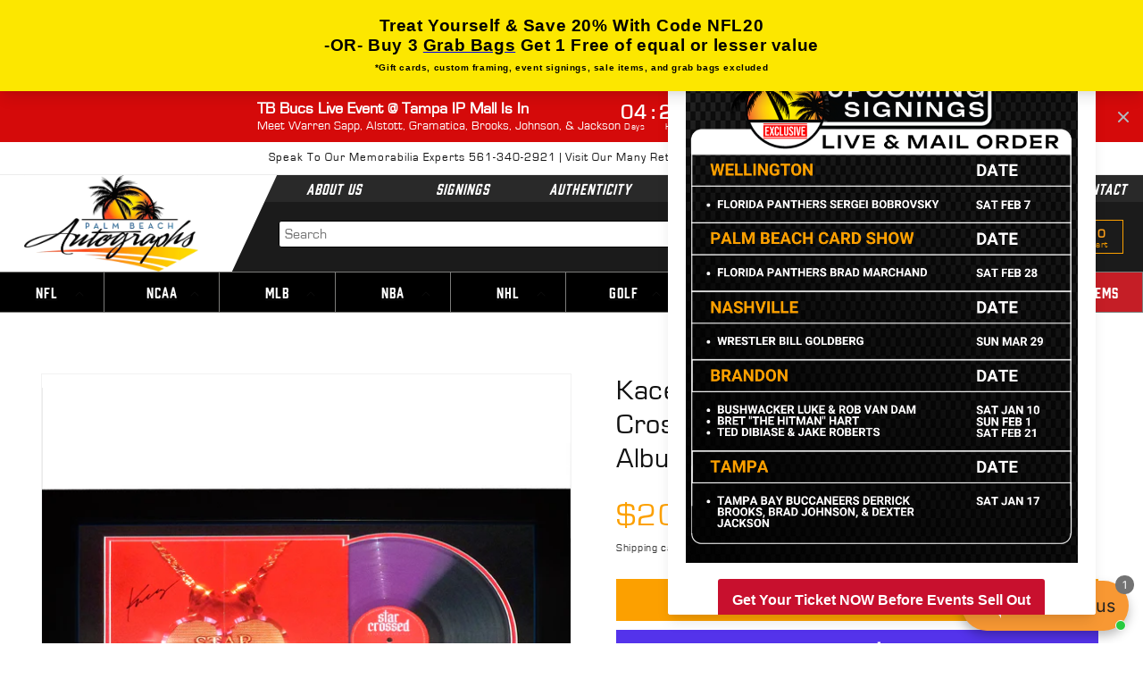

--- FILE ---
content_type: text/html; charset=utf-8
request_url: https://www.palmbeachautographs.com/products/kacey-musgraves-autographed-star-crossed-deluxe-framed-vinyl-record-album-jsa
body_size: 74349
content:
<!doctype html>
<html class="no-js" lang="en">
  <head>



<!-- LAYOUTHUB-HELPER -->

<!-- GA4 script tags -->
<script async src="https://www.googletagmanager.com/gtag/js?id="></script>
<script>
    window.dataLayer = window.dataLayer || [];
    function gtag() { dataLayer.push(arguments); }
    gtag('js', new Date());
    gtag('config', '', { groups: 'layouthub' });
</script>
<!-- End GA4 script tags -->

<!-- GA4 Snippet -->
<script>
    window.addEventListener('load', () => {
        // fallback for gtag when not initialized
        if (typeof window.gtag !== 'function') {
            window.gtag = (str1, str2, obj) => {
            }
        }
        // Poll queued events from pixel localStorage and forward to GA
        const STORAGE_KEY = 'LH_STORAGE_KEY';
        const INTERVAL = 2000;
        async function flushQueuedEvents() {
            try {
                const raw = window.localStorage.getItem(STORAGE_KEY);
                if (!raw) return;
                const events = JSON.parse(raw);
                if (!Array.isArray(events) || events.length === 0) return;
                for (const ev of events) {
                    if (!ev || !ev.name) continue;
                    const params = ev.params || {};
                    // attach template tag
                    params.lh_template_event = "product";
                    gtag('event', ev.name, Object.assign({ app_event: 'layouthub', send_to: 'layouthub' }, params));
                }
                // Clear only if all sent
                window.localStorage.removeItem(STORAGE_KEY);
            } catch (e) {
                // swallow to avoid breaking page
            }
        }
        flushQueuedEvents();
        setInterval(flushQueuedEvents, INTERVAL);
    })
</script>
<!-- End GA4 Snippet --><!-- END LAYOUTHUB-HELPER -->



<!-- LAYOUTHUB-V2-HEADER -->


<link rel="preload" as="style" href="https://fonts.googleapis.com/css2?family=Assistant:wght@regular;500;600;700&display=swap" onload="this.onload=null;this.rel='stylesheet'"><noscript><link rel="stylesheet" href="https://fonts.googleapis.com/css2?family=Assistant:wght@regular;500;600;700&display=swap"></noscript>
<style>
    
    :root{ --lh-other-sale-price-color: #d82727;
--lh-other-sale-bg-color: #d82727;
--lh-other-sale-text-color: #ffffff;
--lh-other-sold-out-bg-color: #adadad;
--lh-other-sold-out-text-color: #ffffff;
--lh-other-tag-1-bg-color: #008c62;
--lh-other-tag-1-text-color: #ffffff;
--lh-other-tag-2-bg-color: #405de6;
--lh-other-tag-2-text-color: #ffffff;
--lh-h1-font-family: Assistant;
--lh-h1-font-size: 52px;
--lh-h1-font-weight: 400;
--lh-h1-line-height: 1.3;
--lh-h1-letter-spacing: 0.6px;
--lh-h1-text-transform: inherit;
--lh-h1-font-style: normal;
--lh-h2-font-family: Assistant;
--lh-h2-font-size: 40px;
--lh-h2-font-weight: 400;
--lh-h2-line-height: 1.3;
--lh-h2-letter-spacing: 0.6px;
--lh-h2-text-transform: inherit;
--lh-h2-font-style: normal;
--lh-h3-font-family: Assistant;
--lh-h3-font-size: 24px;
--lh-h3-font-weight: 400;
--lh-h3-line-height: 1.3;
--lh-h3-letter-spacing: 0.6px;
--lh-h3-text-transform: inherit;
--lh-h3-font-style: normal;
--lh-h4-font-family: Assistant;
--lh-h4-font-size: 18px;
--lh-h4-font-weight: 400;
--lh-h4-line-height: 1.3;
--lh-h4-letter-spacing: 0.6px;
--lh-h4-text-transform: inherit;
--lh-h4-font-style: normal;
--lh-h5-font-family: Assistant;
--lh-h5-font-size: 15px;
--lh-h5-font-weight: 400;
--lh-h5-line-height: 1.3;
--lh-h5-letter-spacing: 0.6px;
--lh-h5-text-transform: inherit;
--lh-h5-font-style: normal;
--lh-p-font-family: Assistant;
--lh-p-font-size: 16px;
--lh-p-font-weight: 400;
--lh-p-line-height: 1.8;
--lh-p-letter-spacing: 0.6px;
--lh-p-text-transform: inherit;
--lh-p-font-style: normal;
--lh-p2-font-family: Assistant;
--lh-p2-font-size: 13.2px;
--lh-p2-font-weight: 400;
--lh-p2-line-height: 1.82;
--lh-p2-letter-spacing: 0.6px;
--lh-p2-text-transform: inherit;
--lh-p2-font-style: normal;
--lh-p3-font-family: Assistant;
--lh-p3-font-size: 18px;
--lh-p3-font-weight: 400;
--lh-p3-line-height: 1.8;
--lh-p3-letter-spacing: 0.6px;
--lh-p3-text-transform: inherit;
--lh-p3-font-style: normal;
--lh-btn-font-size: 15px;
--lh-btn-font-weight: 400;
--lh-btn-letter-spacing: 1px;
--lh-btn-text-transform: normal;
--lh-btn-height: 45px;
--lh-btn-padding: 30px;
--lh-btn-border-radius: 0px;
--lh-btn-transition-hover: 150ms;
--lh-btn-pr-border-width: 1px;
--lh-btn-pr-shadow-x: 0px;
--lh-btn-pr-shadow-y: 0px;
--lh-btn-pr-shadow-blur: 0px;
--lh-btn-pr-shadow-transparent: 0%;
--lh-btn-se-border-width: 1px;
--lh-btn-se-shadow-x: 0px;
--lh-btn-se-shadow-y: 0px;
--lh-btn-se-shadow-blur: 0px;
--lh-btn-se-shadow-transparent: 0%;
--lh-btn-te-underline: underline;
--lh-btn-te-underline-offset: 5px; }
    @media (min-width: 768px) and (max-width: 1023px) { :root{ --lh-h1-font-size: 44px;
--lh-h1-line-height: 1.3;
--lh-h1-letter-spacing: 0.6px;
--lh-h2-font-size: 34px;
--lh-h2-line-height: 1.3;
--lh-h3-font-size: 22px;
--lh-h3-line-height: 1.3;
--lh-h5-font-size: 15px;
--lh-btn-font-size: 15px;
--lh-btn-height: 45px;
--lh-btn-padding: 30px;
--lh-btn-pr-border-width: 1px;
--lh-btn-se-border-width: 1px; }}
    @media (max-width: 767px) { :root{ --lh-h1-font-size: 40px;
--lh-h2-font-size: 30px;
--lh-h3-font-size: 20px;
--lh-h4-font-size: 18px;
--lh-h5-font-size: 15px;
--lh-btn-font-size: 15px;
--lh-btn-height: 45px;
--lh-btn-padding: 30px;
--lh-btn-pr-border-width: 1px;
--lh-btn-se-border-width: 1px; }}
    
          .lh-scheme-1 {
            --lh-text-color: #5b5b5b;
            --lh-heading-color: #121212;
            --lh-background-color: #ffffff;
            --lh-btn-pr-background-color: #121212;
            --lh-btn-pr-label-color: #ffffff;
            --lh-btn-pr-border-color: #121212;
            --lh-btn-se-background-color: #ececec;
            --lh-btn-se-label-color: #121212;
            --lh-btn-se-border-color: #ececec;
            --lh-btn-te-label-color: #121212;

            --lh-btn-pr-background-hover: color-mix(in srgb, var(--lh-btn-pr-background-color), white 10%);
            --lh-btn-pr-label-hover: color-mix(in srgb, var(--lh-btn-pr-label-color), black 0%);
            --lh-btn-pr-border-hover: color-mix(in srgb, var(--lh-btn-pr-border-color), black 0%);

            --lh-btn-se-background-hover: color-mix(in srgb, var(--lh-btn-se-background-color), white 10%);
            --lh-btn-se-label-hover: color-mix(in srgb, var(--lh-btn-se-label-color), black 0%);
            --lh-btn-se-border-hover: color-mix(in srgb, var(--lh-btn-se-border-color), black 0%);

            --lh-btn-te-label-hover: color-mix(in srgb, var(--lh-btn-te-label-color), white 25%);

            --color-scheme-text: #5b5b5b;
            --color-scheme-bg: #ffffff;
            --color-scheme-text-50: #f2f2f2;
--color-scheme-text-100: #e6e6e6;
--color-scheme-text-200: #cccccc;
--color-scheme-text-300: #b3b3b3;
--color-scheme-text-400: #999999;
--color-scheme-text-500: #808080;
--color-scheme-text-600: #666666;
--color-scheme-text-700: #4d4d4d;
--color-scheme-text-800: #333333;
--color-scheme-text-900: #1a1a1a;
--color-scheme-text-950: #0d0d0d;
          }
        
          .lh-scheme-2 {
            --lh-text-color: #5b5b5b5;
            --lh-heading-color: #121212;
            --lh-background-color: #f5f5f5;
            --lh-btn-pr-background-color: #121212;
            --lh-btn-pr-label-color: #ffffff;
            --lh-btn-pr-border-color: #121212;
            --lh-btn-se-background-color: #d8d8d8;
            --lh-btn-se-label-color: #121212;
            --lh-btn-se-border-color: #d8d8d8;
            --lh-btn-te-label-color: #121212;

            --lh-btn-pr-background-hover: color-mix(in srgb, var(--lh-btn-pr-background-color), white 10%);
            --lh-btn-pr-label-hover: color-mix(in srgb, var(--lh-btn-pr-label-color), black 0%);
            --lh-btn-pr-border-hover: color-mix(in srgb, var(--lh-btn-pr-border-color), black 0%);

            --lh-btn-se-background-hover: color-mix(in srgb, var(--lh-btn-se-background-color), black 10%);
            --lh-btn-se-label-hover: color-mix(in srgb, var(--lh-btn-se-label-color), black 0%);
            --lh-btn-se-border-hover: color-mix(in srgb, var(--lh-btn-se-border-color), black 0%);

            --lh-btn-te-label-hover: color-mix(in srgb, var(--lh-btn-te-label-color), white 25%);

            --color-scheme-text: #5b5b5b5;
            --color-scheme-bg: #f5f5f5;
            --color-scheme-text-50: #f2f2f2;
--color-scheme-text-100: #e6e6e6;
--color-scheme-text-200: #cccccc;
--color-scheme-text-300: #b3b3b3;
--color-scheme-text-400: #999999;
--color-scheme-text-500: #808080;
--color-scheme-text-600: #666666;
--color-scheme-text-700: #4d4d4d;
--color-scheme-text-800: #333333;
--color-scheme-text-900: #1a1a1a;
--color-scheme-text-950: #0d0d0d;
          }
        
          .lh-scheme-3 {
            --lh-text-color: #ffffff;
            --lh-heading-color: #ffffff;
            --lh-background-color: #121212;
            --lh-btn-pr-background-color: #ffffff;
            --lh-btn-pr-label-color: #121212;
            --lh-btn-pr-border-color: #ffffff;
            --lh-btn-se-background-color: #ffffff00;
            --lh-btn-se-label-color: #ffffff;
            --lh-btn-se-border-color: #ffffff;
            --lh-btn-te-label-color: #ffffff;

            --lh-btn-pr-background-hover: color-mix(in srgb, var(--lh-btn-pr-background-color), black 10%);
            --lh-btn-pr-label-hover: color-mix(in srgb, var(--lh-btn-pr-label-color), black 0%);
            --lh-btn-pr-border-hover: color-mix(in srgb, var(--lh-btn-pr-border-color), black 0%);

            --lh-btn-se-background-hover: color-mix(in srgb, var(--lh-btn-se-background-color), white 100%);
            --lh-btn-se-label-hover: color-mix(in srgb, var(--lh-btn-se-label-color), black 100%);
            --lh-btn-se-border-hover: color-mix(in srgb, var(--lh-btn-se-border-color), black 0%);

            --lh-btn-te-label-hover: color-mix(in srgb, var(--lh-btn-te-label-color), black 25%);

            --color-scheme-text: #ffffff;
            --color-scheme-bg: #121212;
            --color-scheme-text-50: #f2f2f2;
--color-scheme-text-100: #e6e6e6;
--color-scheme-text-200: #cccccc;
--color-scheme-text-300: #b3b3b3;
--color-scheme-text-400: #999999;
--color-scheme-text-500: #808080;
--color-scheme-text-600: #666666;
--color-scheme-text-700: #4d4d4d;
--color-scheme-text-800: #333333;
--color-scheme-text-900: #1a1a1a;
--color-scheme-text-950: #0d0d0d;
          }
        
          .lh-h1 {
            font-family: var(--lh-h1-font-family);
            font-size: var(--lh-h1-font-size);
            font-weight: var(--lh-h1-font-weight);
            line-height: var(--lh-h1-line-height);
            letter-spacing: var(--lh-h1-letter-spacing);
            text-transform: var(--lh-h1-text-transform);
            font-style: var(--lh-h1-font-style);
            color: var(--lh-heading-color);
          }
          .lh-h2 {
            font-family: var(--lh-h2-font-family);
            font-size: var(--lh-h2-font-size);
            font-weight: var(--lh-h2-font-weight);
            line-height: var(--lh-h2-line-height);
            letter-spacing: var(--lh-h2-letter-spacing);
            text-transform: var(--lh-h2-text-transform);
            font-style: var(--lh-h2-font-style);
            color: var(--lh-heading-color);
          }
          .lh-h3 {
            font-family: var(--lh-h3-font-family);
            font-size: var(--lh-h3-font-size);
            font-weight: var(--lh-h3-font-weight);
            line-height: var(--lh-h3-line-height);
            letter-spacing: var(--lh-h3-letter-spacing);
            text-transform: var(--lh-h3-text-transform);
            font-style: var(--lh-h3-font-style);
            color: var(--lh-heading-color);
          }
          .lh-h4 {
            font-family: var(--lh-h4-font-family);
            font-size: var(--lh-h4-font-size);
            font-weight: var(--lh-h4-font-weight);
            line-height: var(--lh-h4-line-height);
            letter-spacing: var(--lh-h4-letter-spacing);
            text-transform: var(--lh-h4-text-transform);
            font-style: var(--lh-h4-font-style);
            color: var(--lh-heading-color);
          }
          .lh-h5 {
            font-family: var(--lh-h5-font-family);
            font-size: var(--lh-h5-font-size);
            font-weight: var(--lh-h5-font-weight);
            line-height: var(--lh-h5-line-height);
            letter-spacing: var(--lh-h5-letter-spacing);
            text-transform: var(--lh-h5-text-transform);
            font-style: var(--lh-h5-font-style);
            color: var(--lh-heading-color);
          }
          .lh-p {
            font-family: var(--lh-p-font-family);
            font-size: var(--lh-p-font-size);
            font-weight: var(--lh-p-font-weight);
            line-height: var(--lh-p-line-height);
            letter-spacing: var(--lh-p-letter-spacing);
            text-transform: var(--lh-p-text-transform);
            font-style: var(--lh-p-font-style);
            color: var(--lh-text-color);
          }
          .lh-p2 {
            font-family: var(--lh-p2-font-family);
            font-size: var(--lh-p2-font-size);
            font-weight: var(--lh-p2-font-weight);
            line-height: var(--lh-p2-line-height);
            letter-spacing: var(--lh-p2-letter-spacing);
            text-transform: var(--lh-p2-text-transform);
            font-style: var(--lh-p2-font-style);
            color: var(--lh-text-color);
          }
          .lh-p3 {
            font-family: var(--lh-p3-font-family);
            font-size: var(--lh-p3-font-size);
            font-weight: var(--lh-p3-font-weight);
            line-height: var(--lh-p3-line-height);
            letter-spacing: var(--lh-p3-letter-spacing);
            text-transform: var(--lh-p3-text-transform);
            font-style: var(--lh-p3-font-style);
            color: var(--lh-text-color);
          }
.lh-btn-pr, .lh-btn-se, .lh-btn-te {
        display: flex;
        align-items: center;
        justify-content:center;
        font-family: var(--lh-p-font-family);
        font-size: var(--lh-btn-font-size);
        font-weight: var(--lh-btn-font-weight);
        text-transform: var(--lh-btn-text-transform);
        letter-spacing: var(--lh-btn-letter-spacing);
        line-height: 1.5;
        font-style: var(--lh-p-font-style);
        transition: all ease-in var(--lh-btn-transition-hover, 0ms);
      }
.lh-btn-pr {
            cursor: pointer;
            color: var(--lh-btn-pr-label-color);
            
              height: var(--lh-btn-height);
              padding: 0px var(--lh-btn-padding);
              border-radius: var(--lh-btn-border-radius);
              outline: var(--lh-btn-pr-border-width) solid var(--lh-btn-pr-border-color);
              outline-offset: calc(var(--lh-btn-pr-border-width) * -1);
              background: var(--lh-btn-pr-background-color);
              box-shadow: var(--lh-btn-pr-shadow-x) var(--lh-btn-pr-shadow-y) var(--lh-btn-pr-shadow-blur) rgba(0, 0, 0, var(--lh-btn-pr-shadow-transparent));
            
          }
.lh-btn-pr:hover {
            color: var(--lh-btn-pr-label-hover);
            
              background: var(--lh-btn-pr-background-hover);
              border-color: var(--lh-btn-pr-border-hover);
            
          }
.lh-btn-se {
            cursor: pointer;
            color: var(--lh-btn-se-label-color);
            
              height: var(--lh-btn-height);
              padding: 0px var(--lh-btn-padding);
              border-radius: var(--lh-btn-border-radius);
              outline: var(--lh-btn-se-border-width) solid var(--lh-btn-se-border-color);
              outline-offset: calc(var(--lh-btn-se-border-width) * -1);
              background: var(--lh-btn-se-background-color);
              box-shadow: var(--lh-btn-se-shadow-x) var(--lh-btn-se-shadow-y) var(--lh-btn-se-shadow-blur) rgba(0, 0, 0, var(--lh-btn-se-shadow-transparent));
            
          }
.lh-btn-se:hover {
            color: var(--lh-btn-se-label-hover);
            
              background: var(--lh-btn-se-background-hover);
              border-color: var(--lh-btn-se-border-hover);
            
          }
.lh-btn-te {
            cursor: pointer;
            color: var(--lh-btn-te-label-color);
            
              text-decoration: var(--lh-btn-te-underline);
              text-underline-offset: var(--lh-btn-te-underline-offset);
              position: relative;
            
          }
.lh-btn-te:hover {
            color: var(--lh-btn-te-label-hover);
            
          }
    .lh-sections, .lh-section {
  display: block;
  width: 100%;
}
.lh-container {
  width: 100%;
  padding-top: var(--lh-container-padding-top, var(--lh-container-padding, 4rem));
  padding-bottom: var(--lh-container-padding-bottom, var(--lh-container-padding, 4rem));
  padding-right: var(--lh-container-padding, 1rem);
  padding-left: var(--lh-container-padding, 1rem);
  max-width: var(--lh-container-width, 1140px);
  margin-right: auto;
  margin-left: auto;
}
.lh-image-picture {
  aspect-ratio: var(--lh-image-ratio, auto);
  display: block;
  overflow: hidden;
}

.lh-image-picture img {
  width: 100%;
  height: 100%;
  object-fit: var(--lh-image-fit, cover);
  object-position: var(--lh-image-position, 50% 50%);
  vertical-align: middle;
}
@media (min-width: 993px) {
  .lh-image-picture[data-ratio="default"] img {
    height: auto;
  }
}
@media (min-width: 750px) and (max-width: 992px) {
  .lh-image-picture {
    aspect-ratio: var(--lh-image-ratio-ta, var(--lh-image-ratio, auto));
  }
  .lh-image-picture img {
    object-fit: var(--lh-image-fit-ta, var(--lh-image-fit,cover));
    object-position: var(--lh-image-position-ta, var(--lh-image-position,50% 50%));
  }
  .lh-image-picture[data-ratio-ta="default"] img {
    height: auto;
  }
}
@media (max-width: 749px) {
  .lh-image-picture {
    aspect-ratio: var(--lh-image-ratio-mo, var(--lh-image-ratio, auto));
  }
  .lh-image-picture img {
    object-fit: var(--lh-image-fit-mo, var(--lh-image-fit,cover));
    object-position: var(--lh-image-position-mo, var(--lh-image-position,50% 50%));
  }
  .lh-image-picture[data-ratio-mo="default"] img {
    height: auto;
  }
}
    
  </style>


    

<!-- END LAYOUTHUB-V2-HEADER --><!--Content in content_for_header -->
<!--LayoutHub-Embed--><link rel="stylesheet" type="text/css" href="data:text/css;base64," media="all">
<!--LH--><!--/LayoutHub-Embed-->
 
<meta charset="utf-8">
    <meta http-equiv="X-UA-Compatible" content="IE=edge">
    <meta name="viewport" content="width=device-width,initial-scale=1">
    <meta name="theme-color" content="">
    <link rel="canonical" href="https://www.palmbeachautographs.com/products/kacey-musgraves-autographed-star-crossed-deluxe-framed-vinyl-record-album-jsa">
    <link rel="preconnect" href="https://cdn.shopify.com" crossorigin><link rel="icon" type="image/png" href="//www.palmbeachautographs.com/cdn/shop/files/favicon.png?crop=center&height=32&v=1677655042&width=32"><link rel="preconnect" href="https://fonts.shopifycdn.com" crossorigin><title>
      Kacey Musgraves Autographed Star Crossed Deluxe Framed Vinyl Record Al
 &ndash; Palm Beach Autographs LLC</title>

    
      <meta name="description" content="Capture the magic of Kacey Musgraves&#39;s latest album with this limited edition deluxe framed vinyl record, featuring an authentic autograph verified by JSA. Perfect for any fan or collector, this piece adds a touch of star power to any room. Don&#39;t miss your chance to own a piece of music history!">
    
   
   <script src="https://code.jquery.com/jquery-3.6.3.min.js" integrity="sha256-pvPw+upLPUjgMXY0G+8O0xUf+/Im1MZjXxxgOcBQBXU=" crossorigin="anonymous"></script>
   <link rel="stylesheet" type="text/css" href="//cdn.jsdelivr.net/npm/slick-carousel@1.8.1/slick/slick.css"/>
   <script type="text/javascript" src="//cdn.jsdelivr.net/npm/slick-carousel@1.8.1/slick/slick.min.js"></script>
   <link rel="stylesheet" href="https://cdnjs.cloudflare.com/ajax/libs/font-awesome/4.7.0/css/font-awesome.css" integrity="sha512-5A8nwdMOWrSz20fDsjczgUidUBR8liPYU+WymTZP1lmY9G6Oc7HlZv156XqnsgNUzTyMefFTcsFH/tnJE/+xBg==" crossorigin="anonymous" referrerpolicy="no-referrer" />
   
   
   <link href="//www.palmbeachautographs.com/cdn/shop/t/2/assets/bootstrap.css?v=127435714402372000831677640430" rel="stylesheet" type="text/css" media="all" />
   <link href="//www.palmbeachautographs.com/cdn/shop/t/2/assets/custom-theme.css?v=18156635371815771641740210147" rel="stylesheet" type="text/css" media="all" />
 
  
    

<meta property="og:site_name" content="Palm Beach Autographs LLC">
<meta property="og:url" content="https://www.palmbeachautographs.com/products/kacey-musgraves-autographed-star-crossed-deluxe-framed-vinyl-record-album-jsa">
<meta property="og:title" content="Kacey Musgraves Autographed Star Crossed Deluxe Framed Vinyl Record Al">
<meta property="og:type" content="product">
<meta property="og:description" content="Capture the magic of Kacey Musgraves&#39;s latest album with this limited edition deluxe framed vinyl record, featuring an authentic autograph verified by JSA. Perfect for any fan or collector, this piece adds a touch of star power to any room. Don&#39;t miss your chance to own a piece of music history!"><meta property="og:image" content="http://www.palmbeachautographs.com/cdn/shop/files/PBA-013824.jpg?v=1682439980">
  <meta property="og:image:secure_url" content="https://www.palmbeachautographs.com/cdn/shop/files/PBA-013824.jpg?v=1682439980">
  <meta property="og:image:width" content="1600">
  <meta property="og:image:height" content="1600"><meta property="og:price:amount" content="200.00">
  <meta property="og:price:currency" content="USD"><meta name="twitter:site" content="@pbautographs"><meta name="twitter:card" content="summary_large_image">
<meta name="twitter:title" content="Kacey Musgraves Autographed Star Crossed Deluxe Framed Vinyl Record Al">
<meta name="twitter:description" content="Capture the magic of Kacey Musgraves&#39;s latest album with this limited edition deluxe framed vinyl record, featuring an authentic autograph verified by JSA. Perfect for any fan or collector, this piece adds a touch of star power to any room. Don&#39;t miss your chance to own a piece of music history!">


  
    
    <script src="//www.palmbeachautographs.com/cdn/shop/t/2/assets/constants.js?v=165488195745554878101677639334" defer="defer"></script>
    <script src="//www.palmbeachautographs.com/cdn/shop/t/2/assets/pubsub.js?v=2921868252632587581677639337" defer="defer"></script>
    <script src="//www.palmbeachautographs.com/cdn/shop/t/2/assets/global.js?v=85297797553816670871684129021" defer="defer"></script>
    <script>window.performance && window.performance.mark && window.performance.mark('shopify.content_for_header.start');</script><meta name="google-site-verification" content="24ITj4s6vrq1utd1b7zcSRmy4btGuz-uqrmjqBeP8QE">
<meta id="shopify-digital-wallet" name="shopify-digital-wallet" content="/67687121195/digital_wallets/dialog">
<meta name="shopify-checkout-api-token" content="5b685308c8885b39190556f13fb82ccc">
<link rel="alternate" type="application/json+oembed" href="https://www.palmbeachautographs.com/products/kacey-musgraves-autographed-star-crossed-deluxe-framed-vinyl-record-album-jsa.oembed">
<script async="async" src="/checkouts/internal/preloads.js?locale=en-US"></script>
<link rel="preconnect" href="https://shop.app" crossorigin="anonymous">
<script async="async" src="https://shop.app/checkouts/internal/preloads.js?locale=en-US&shop_id=67687121195" crossorigin="anonymous"></script>
<script id="apple-pay-shop-capabilities" type="application/json">{"shopId":67687121195,"countryCode":"US","currencyCode":"USD","merchantCapabilities":["supports3DS"],"merchantId":"gid:\/\/shopify\/Shop\/67687121195","merchantName":"Palm Beach Autographs LLC","requiredBillingContactFields":["postalAddress","email"],"requiredShippingContactFields":["postalAddress","email"],"shippingType":"shipping","supportedNetworks":["visa","masterCard","amex","discover","elo","jcb"],"total":{"type":"pending","label":"Palm Beach Autographs LLC","amount":"1.00"},"shopifyPaymentsEnabled":true,"supportsSubscriptions":true}</script>
<script id="shopify-features" type="application/json">{"accessToken":"5b685308c8885b39190556f13fb82ccc","betas":["rich-media-storefront-analytics"],"domain":"www.palmbeachautographs.com","predictiveSearch":true,"shopId":67687121195,"locale":"en"}</script>
<script>var Shopify = Shopify || {};
Shopify.shop = "pba22.myshopify.com";
Shopify.locale = "en";
Shopify.currency = {"active":"USD","rate":"1.0"};
Shopify.country = "US";
Shopify.theme = {"name":"New Design || Dawn","id":145177510187,"schema_name":"Dawn","schema_version":"8.0.0","theme_store_id":887,"role":"main"};
Shopify.theme.handle = "null";
Shopify.theme.style = {"id":null,"handle":null};
Shopify.cdnHost = "www.palmbeachautographs.com/cdn";
Shopify.routes = Shopify.routes || {};
Shopify.routes.root = "/";</script>
<script type="module">!function(o){(o.Shopify=o.Shopify||{}).modules=!0}(window);</script>
<script>!function(o){function n(){var o=[];function n(){o.push(Array.prototype.slice.apply(arguments))}return n.q=o,n}var t=o.Shopify=o.Shopify||{};t.loadFeatures=n(),t.autoloadFeatures=n()}(window);</script>
<script>
  window.ShopifyPay = window.ShopifyPay || {};
  window.ShopifyPay.apiHost = "shop.app\/pay";
  window.ShopifyPay.redirectState = null;
</script>
<script id="shop-js-analytics" type="application/json">{"pageType":"product"}</script>
<script defer="defer" async type="module" src="//www.palmbeachautographs.com/cdn/shopifycloud/shop-js/modules/v2/client.init-shop-cart-sync_CG-L-Qzi.en.esm.js"></script>
<script defer="defer" async type="module" src="//www.palmbeachautographs.com/cdn/shopifycloud/shop-js/modules/v2/chunk.common_B8yXDTDb.esm.js"></script>
<script type="module">
  await import("//www.palmbeachautographs.com/cdn/shopifycloud/shop-js/modules/v2/client.init-shop-cart-sync_CG-L-Qzi.en.esm.js");
await import("//www.palmbeachautographs.com/cdn/shopifycloud/shop-js/modules/v2/chunk.common_B8yXDTDb.esm.js");

  window.Shopify.SignInWithShop?.initShopCartSync?.({"fedCMEnabled":true,"windoidEnabled":true});

</script>
<script defer="defer" async type="module" src="//www.palmbeachautographs.com/cdn/shopifycloud/shop-js/modules/v2/client.payment-terms_BFsudFhJ.en.esm.js"></script>
<script defer="defer" async type="module" src="//www.palmbeachautographs.com/cdn/shopifycloud/shop-js/modules/v2/chunk.common_B8yXDTDb.esm.js"></script>
<script defer="defer" async type="module" src="//www.palmbeachautographs.com/cdn/shopifycloud/shop-js/modules/v2/chunk.modal_dvVUSHam.esm.js"></script>
<script type="module">
  await import("//www.palmbeachautographs.com/cdn/shopifycloud/shop-js/modules/v2/client.payment-terms_BFsudFhJ.en.esm.js");
await import("//www.palmbeachautographs.com/cdn/shopifycloud/shop-js/modules/v2/chunk.common_B8yXDTDb.esm.js");
await import("//www.palmbeachautographs.com/cdn/shopifycloud/shop-js/modules/v2/chunk.modal_dvVUSHam.esm.js");

  
</script>
<script>
  window.Shopify = window.Shopify || {};
  if (!window.Shopify.featureAssets) window.Shopify.featureAssets = {};
  window.Shopify.featureAssets['shop-js'] = {"shop-cart-sync":["modules/v2/client.shop-cart-sync_C7TtgCZT.en.esm.js","modules/v2/chunk.common_B8yXDTDb.esm.js"],"shop-button":["modules/v2/client.shop-button_aOcg-RjH.en.esm.js","modules/v2/chunk.common_B8yXDTDb.esm.js"],"init-shop-email-lookup-coordinator":["modules/v2/client.init-shop-email-lookup-coordinator_D-37GF_a.en.esm.js","modules/v2/chunk.common_B8yXDTDb.esm.js"],"init-fed-cm":["modules/v2/client.init-fed-cm_DGh7x7ZX.en.esm.js","modules/v2/chunk.common_B8yXDTDb.esm.js"],"init-windoid":["modules/v2/client.init-windoid_C5PxDKWE.en.esm.js","modules/v2/chunk.common_B8yXDTDb.esm.js"],"shop-toast-manager":["modules/v2/client.shop-toast-manager_BmSBWum3.en.esm.js","modules/v2/chunk.common_B8yXDTDb.esm.js"],"shop-cash-offers":["modules/v2/client.shop-cash-offers_DkchToOx.en.esm.js","modules/v2/chunk.common_B8yXDTDb.esm.js","modules/v2/chunk.modal_dvVUSHam.esm.js"],"init-shop-cart-sync":["modules/v2/client.init-shop-cart-sync_CG-L-Qzi.en.esm.js","modules/v2/chunk.common_B8yXDTDb.esm.js"],"avatar":["modules/v2/client.avatar_BTnouDA3.en.esm.js"],"shop-login-button":["modules/v2/client.shop-login-button_DrVPCwAQ.en.esm.js","modules/v2/chunk.common_B8yXDTDb.esm.js","modules/v2/chunk.modal_dvVUSHam.esm.js"],"pay-button":["modules/v2/client.pay-button_Cw45D1uM.en.esm.js","modules/v2/chunk.common_B8yXDTDb.esm.js"],"init-customer-accounts":["modules/v2/client.init-customer-accounts_BNYsaOzg.en.esm.js","modules/v2/client.shop-login-button_DrVPCwAQ.en.esm.js","modules/v2/chunk.common_B8yXDTDb.esm.js","modules/v2/chunk.modal_dvVUSHam.esm.js"],"checkout-modal":["modules/v2/client.checkout-modal_NoX7b1qq.en.esm.js","modules/v2/chunk.common_B8yXDTDb.esm.js","modules/v2/chunk.modal_dvVUSHam.esm.js"],"init-customer-accounts-sign-up":["modules/v2/client.init-customer-accounts-sign-up_pIEGEpjr.en.esm.js","modules/v2/client.shop-login-button_DrVPCwAQ.en.esm.js","modules/v2/chunk.common_B8yXDTDb.esm.js","modules/v2/chunk.modal_dvVUSHam.esm.js"],"init-shop-for-new-customer-accounts":["modules/v2/client.init-shop-for-new-customer-accounts_BIu2e6le.en.esm.js","modules/v2/client.shop-login-button_DrVPCwAQ.en.esm.js","modules/v2/chunk.common_B8yXDTDb.esm.js","modules/v2/chunk.modal_dvVUSHam.esm.js"],"shop-follow-button":["modules/v2/client.shop-follow-button_B6YY9G4U.en.esm.js","modules/v2/chunk.common_B8yXDTDb.esm.js","modules/v2/chunk.modal_dvVUSHam.esm.js"],"lead-capture":["modules/v2/client.lead-capture_o2hOda6W.en.esm.js","modules/v2/chunk.common_B8yXDTDb.esm.js","modules/v2/chunk.modal_dvVUSHam.esm.js"],"shop-login":["modules/v2/client.shop-login_DA8-MZ-E.en.esm.js","modules/v2/chunk.common_B8yXDTDb.esm.js","modules/v2/chunk.modal_dvVUSHam.esm.js"],"payment-terms":["modules/v2/client.payment-terms_BFsudFhJ.en.esm.js","modules/v2/chunk.common_B8yXDTDb.esm.js","modules/v2/chunk.modal_dvVUSHam.esm.js"]};
</script>
<script>(function() {
  var isLoaded = false;
  function asyncLoad() {
    if (isLoaded) return;
    isLoaded = true;
    var urls = ["https:\/\/cdn.s3.pop-convert.com\/pcjs.production.min.js?unique_id=pba22.myshopify.com\u0026shop=pba22.myshopify.com","https:\/\/script.pop-convert.com\/new-micro\/production.pc.min.js?unique_id=pba22.myshopify.com\u0026shop=pba22.myshopify.com","https:\/\/app.layouthub.com\/shopify\/layouthub.js?shop=pba22.myshopify.com","https:\/\/static2.rapidsearch.dev\/resultpage.js?shop=pba22.myshopify.com","https:\/\/cdn.zigpoll.com\/zigpoll-shopify-embed.js?accountId=66e4aaba40f1bdceea07f7e5\u0026shop=pba22.myshopify.com","https:\/\/sapp.multivariants.com\/gate\/out\/sys\/js\/init.js?v=2.11\u0026shop=pba22.myshopify.com"];
    for (var i = 0; i < urls.length; i++) {
      var s = document.createElement('script');
      s.type = 'text/javascript';
      s.async = true;
      s.src = urls[i];
      var x = document.getElementsByTagName('script')[0];
      x.parentNode.insertBefore(s, x);
    }
  };
  if(window.attachEvent) {
    window.attachEvent('onload', asyncLoad);
  } else {
    window.addEventListener('load', asyncLoad, false);
  }
})();</script>
<script id="__st">var __st={"a":67687121195,"offset":-18000,"reqid":"a8f2a3f1-4172-4ad7-9bc3-77fa6317eeaa-1768244824","pageurl":"www.palmbeachautographs.com\/products\/kacey-musgraves-autographed-star-crossed-deluxe-framed-vinyl-record-album-jsa","u":"d74d8c3788cc","p":"product","rtyp":"product","rid":8029692297515};</script>
<script>window.ShopifyPaypalV4VisibilityTracking = true;</script>
<script id="captcha-bootstrap">!function(){'use strict';const t='contact',e='account',n='new_comment',o=[[t,t],['blogs',n],['comments',n],[t,'customer']],c=[[e,'customer_login'],[e,'guest_login'],[e,'recover_customer_password'],[e,'create_customer']],r=t=>t.map((([t,e])=>`form[action*='/${t}']:not([data-nocaptcha='true']) input[name='form_type'][value='${e}']`)).join(','),a=t=>()=>t?[...document.querySelectorAll(t)].map((t=>t.form)):[];function s(){const t=[...o],e=r(t);return a(e)}const i='password',u='form_key',d=['recaptcha-v3-token','g-recaptcha-response','h-captcha-response',i],f=()=>{try{return window.sessionStorage}catch{return}},m='__shopify_v',_=t=>t.elements[u];function p(t,e,n=!1){try{const o=window.sessionStorage,c=JSON.parse(o.getItem(e)),{data:r}=function(t){const{data:e,action:n}=t;return t[m]||n?{data:e,action:n}:{data:t,action:n}}(c);for(const[e,n]of Object.entries(r))t.elements[e]&&(t.elements[e].value=n);n&&o.removeItem(e)}catch(o){console.error('form repopulation failed',{error:o})}}const l='form_type',E='cptcha';function T(t){t.dataset[E]=!0}const w=window,h=w.document,L='Shopify',v='ce_forms',y='captcha';let A=!1;((t,e)=>{const n=(g='f06e6c50-85a8-45c8-87d0-21a2b65856fe',I='https://cdn.shopify.com/shopifycloud/storefront-forms-hcaptcha/ce_storefront_forms_captcha_hcaptcha.v1.5.2.iife.js',D={infoText:'Protected by hCaptcha',privacyText:'Privacy',termsText:'Terms'},(t,e,n)=>{const o=w[L][v],c=o.bindForm;if(c)return c(t,g,e,D).then(n);var r;o.q.push([[t,g,e,D],n]),r=I,A||(h.body.append(Object.assign(h.createElement('script'),{id:'captcha-provider',async:!0,src:r})),A=!0)});var g,I,D;w[L]=w[L]||{},w[L][v]=w[L][v]||{},w[L][v].q=[],w[L][y]=w[L][y]||{},w[L][y].protect=function(t,e){n(t,void 0,e),T(t)},Object.freeze(w[L][y]),function(t,e,n,w,h,L){const[v,y,A,g]=function(t,e,n){const i=e?o:[],u=t?c:[],d=[...i,...u],f=r(d),m=r(i),_=r(d.filter((([t,e])=>n.includes(e))));return[a(f),a(m),a(_),s()]}(w,h,L),I=t=>{const e=t.target;return e instanceof HTMLFormElement?e:e&&e.form},D=t=>v().includes(t);t.addEventListener('submit',(t=>{const e=I(t);if(!e)return;const n=D(e)&&!e.dataset.hcaptchaBound&&!e.dataset.recaptchaBound,o=_(e),c=g().includes(e)&&(!o||!o.value);(n||c)&&t.preventDefault(),c&&!n&&(function(t){try{if(!f())return;!function(t){const e=f();if(!e)return;const n=_(t);if(!n)return;const o=n.value;o&&e.removeItem(o)}(t);const e=Array.from(Array(32),(()=>Math.random().toString(36)[2])).join('');!function(t,e){_(t)||t.append(Object.assign(document.createElement('input'),{type:'hidden',name:u})),t.elements[u].value=e}(t,e),function(t,e){const n=f();if(!n)return;const o=[...t.querySelectorAll(`input[type='${i}']`)].map((({name:t})=>t)),c=[...d,...o],r={};for(const[a,s]of new FormData(t).entries())c.includes(a)||(r[a]=s);n.setItem(e,JSON.stringify({[m]:1,action:t.action,data:r}))}(t,e)}catch(e){console.error('failed to persist form',e)}}(e),e.submit())}));const S=(t,e)=>{t&&!t.dataset[E]&&(n(t,e.some((e=>e===t))),T(t))};for(const o of['focusin','change'])t.addEventListener(o,(t=>{const e=I(t);D(e)&&S(e,y())}));const B=e.get('form_key'),M=e.get(l),P=B&&M;t.addEventListener('DOMContentLoaded',(()=>{const t=y();if(P)for(const e of t)e.elements[l].value===M&&p(e,B);[...new Set([...A(),...v().filter((t=>'true'===t.dataset.shopifyCaptcha))])].forEach((e=>S(e,t)))}))}(h,new URLSearchParams(w.location.search),n,t,e,['guest_login'])})(!0,!0)}();</script>
<script integrity="sha256-4kQ18oKyAcykRKYeNunJcIwy7WH5gtpwJnB7kiuLZ1E=" data-source-attribution="shopify.loadfeatures" defer="defer" src="//www.palmbeachautographs.com/cdn/shopifycloud/storefront/assets/storefront/load_feature-a0a9edcb.js" crossorigin="anonymous"></script>
<script crossorigin="anonymous" defer="defer" src="//www.palmbeachautographs.com/cdn/shopifycloud/storefront/assets/shopify_pay/storefront-65b4c6d7.js?v=20250812"></script>
<script data-source-attribution="shopify.dynamic_checkout.dynamic.init">var Shopify=Shopify||{};Shopify.PaymentButton=Shopify.PaymentButton||{isStorefrontPortableWallets:!0,init:function(){window.Shopify.PaymentButton.init=function(){};var t=document.createElement("script");t.src="https://www.palmbeachautographs.com/cdn/shopifycloud/portable-wallets/latest/portable-wallets.en.js",t.type="module",document.head.appendChild(t)}};
</script>
<script data-source-attribution="shopify.dynamic_checkout.buyer_consent">
  function portableWalletsHideBuyerConsent(e){var t=document.getElementById("shopify-buyer-consent"),n=document.getElementById("shopify-subscription-policy-button");t&&n&&(t.classList.add("hidden"),t.setAttribute("aria-hidden","true"),n.removeEventListener("click",e))}function portableWalletsShowBuyerConsent(e){var t=document.getElementById("shopify-buyer-consent"),n=document.getElementById("shopify-subscription-policy-button");t&&n&&(t.classList.remove("hidden"),t.removeAttribute("aria-hidden"),n.addEventListener("click",e))}window.Shopify?.PaymentButton&&(window.Shopify.PaymentButton.hideBuyerConsent=portableWalletsHideBuyerConsent,window.Shopify.PaymentButton.showBuyerConsent=portableWalletsShowBuyerConsent);
</script>
<script>
  function portableWalletsCleanup(e){e&&e.src&&console.error("Failed to load portable wallets script "+e.src);var t=document.querySelectorAll("shopify-accelerated-checkout .shopify-payment-button__skeleton, shopify-accelerated-checkout-cart .wallet-cart-button__skeleton"),e=document.getElementById("shopify-buyer-consent");for(let e=0;e<t.length;e++)t[e].remove();e&&e.remove()}function portableWalletsNotLoadedAsModule(e){e instanceof ErrorEvent&&"string"==typeof e.message&&e.message.includes("import.meta")&&"string"==typeof e.filename&&e.filename.includes("portable-wallets")&&(window.removeEventListener("error",portableWalletsNotLoadedAsModule),window.Shopify.PaymentButton.failedToLoad=e,"loading"===document.readyState?document.addEventListener("DOMContentLoaded",window.Shopify.PaymentButton.init):window.Shopify.PaymentButton.init())}window.addEventListener("error",portableWalletsNotLoadedAsModule);
</script>

<script type="module" src="https://www.palmbeachautographs.com/cdn/shopifycloud/portable-wallets/latest/portable-wallets.en.js" onError="portableWalletsCleanup(this)" crossorigin="anonymous"></script>
<script nomodule>
  document.addEventListener("DOMContentLoaded", portableWalletsCleanup);
</script>

<link id="shopify-accelerated-checkout-styles" rel="stylesheet" media="screen" href="https://www.palmbeachautographs.com/cdn/shopifycloud/portable-wallets/latest/accelerated-checkout-backwards-compat.css" crossorigin="anonymous">
<style id="shopify-accelerated-checkout-cart">
        #shopify-buyer-consent {
  margin-top: 1em;
  display: inline-block;
  width: 100%;
}

#shopify-buyer-consent.hidden {
  display: none;
}

#shopify-subscription-policy-button {
  background: none;
  border: none;
  padding: 0;
  text-decoration: underline;
  font-size: inherit;
  cursor: pointer;
}

#shopify-subscription-policy-button::before {
  box-shadow: none;
}

      </style>

<script>window.performance && window.performance.mark && window.performance.mark('shopify.content_for_header.end');</script>


    <style data-shopify>
      @font-face {
  font-family: "Open Sans";
  font-weight: 400;
  font-style: normal;
  font-display: swap;
  src: url("//www.palmbeachautographs.com/cdn/fonts/open_sans/opensans_n4.c32e4d4eca5273f6d4ee95ddf54b5bbb75fc9b61.woff2") format("woff2"),
       url("//www.palmbeachautographs.com/cdn/fonts/open_sans/opensans_n4.5f3406f8d94162b37bfa232b486ac93ee892406d.woff") format("woff");
}

      @font-face {
  font-family: "Open Sans";
  font-weight: 700;
  font-style: normal;
  font-display: swap;
  src: url("//www.palmbeachautographs.com/cdn/fonts/open_sans/opensans_n7.a9393be1574ea8606c68f4441806b2711d0d13e4.woff2") format("woff2"),
       url("//www.palmbeachautographs.com/cdn/fonts/open_sans/opensans_n7.7b8af34a6ebf52beb1a4c1d8c73ad6910ec2e553.woff") format("woff");
}

      @font-face {
  font-family: "Open Sans";
  font-weight: 400;
  font-style: italic;
  font-display: swap;
  src: url("//www.palmbeachautographs.com/cdn/fonts/open_sans/opensans_i4.6f1d45f7a46916cc95c694aab32ecbf7509cbf33.woff2") format("woff2"),
       url("//www.palmbeachautographs.com/cdn/fonts/open_sans/opensans_i4.4efaa52d5a57aa9a57c1556cc2b7465d18839daa.woff") format("woff");
}

      @font-face {
  font-family: "Open Sans";
  font-weight: 700;
  font-style: italic;
  font-display: swap;
  src: url("//www.palmbeachautographs.com/cdn/fonts/open_sans/opensans_i7.916ced2e2ce15f7fcd95d196601a15e7b89ee9a4.woff2") format("woff2"),
       url("//www.palmbeachautographs.com/cdn/fonts/open_sans/opensans_i7.99a9cff8c86ea65461de497ade3d515a98f8b32a.woff") format("woff");
}

      @font-face {
  font-family: "Open Sans";
  font-weight: 400;
  font-style: normal;
  font-display: swap;
  src: url("//www.palmbeachautographs.com/cdn/fonts/open_sans/opensans_n4.c32e4d4eca5273f6d4ee95ddf54b5bbb75fc9b61.woff2") format("woff2"),
       url("//www.palmbeachautographs.com/cdn/fonts/open_sans/opensans_n4.5f3406f8d94162b37bfa232b486ac93ee892406d.woff") format("woff");
}


      :root {
        --font-body-family: "Open Sans", sans-serif;
        --font-body-style: normal;
        --font-body-weight: 400;
        --font-body-weight-bold: 700;

        --font-heading-family: "Open Sans", sans-serif;
        --font-heading-style: normal;
        --font-heading-weight: 400;

        --font-body-scale: 1.0;
        --font-heading-scale: 1.0;

        --color-base-text: 18, 18, 18;
        --color-shadow: 18, 18, 18;
        --color-base-background-1: 255, 255, 255;
        --color-base-background-2: 243, 243, 243;
        --color-base-solid-button-labels: 255, 255, 255;
        --color-base-outline-button-labels: 18, 18, 18;
        --color-base-accent-1: 252, 160, 0;
        --color-base-accent-2: 51, 79, 180;
        --payment-terms-background-color: #ffffff;

        --gradient-base-background-1: #ffffff;
        --gradient-base-background-2: #f3f3f3;
        --gradient-base-accent-1: #fca000;
        --gradient-base-accent-2: #334fb4;

        --media-padding: px;
        --media-border-opacity: 0.05;
        --media-border-width: 1px;
        --media-radius: 0px;
        --media-shadow-opacity: 0.0;
        --media-shadow-horizontal-offset: 0px;
        --media-shadow-vertical-offset: 4px;
        --media-shadow-blur-radius: 5px;
        --media-shadow-visible: 0;

        --page-width: 150rem;
        --page-width-margin: 0rem;

        --product-card-image-padding: 0.0rem;
        --product-card-corner-radius: 0.0rem;
        --product-card-text-alignment: left;
        --product-card-border-width: 0.0rem;
        --product-card-border-opacity: 0.1;
        --product-card-shadow-opacity: 0.0;
        --product-card-shadow-visible: 0;
        --product-card-shadow-horizontal-offset: 0.0rem;
        --product-card-shadow-vertical-offset: 0.4rem;
        --product-card-shadow-blur-radius: 0.5rem;

        --collection-card-image-padding: 0.0rem;
        --collection-card-corner-radius: 0.0rem;
        --collection-card-text-alignment: left;
        --collection-card-border-width: 0.0rem;
        --collection-card-border-opacity: 0.1;
        --collection-card-shadow-opacity: 0.0;
        --collection-card-shadow-visible: 0;
        --collection-card-shadow-horizontal-offset: 0.0rem;
        --collection-card-shadow-vertical-offset: 0.4rem;
        --collection-card-shadow-blur-radius: 0.5rem;

        --blog-card-image-padding: 0.0rem;
        --blog-card-corner-radius: 0.0rem;
        --blog-card-text-alignment: left;
        --blog-card-border-width: 0.0rem;
        --blog-card-border-opacity: 0.1;
        --blog-card-shadow-opacity: 0.0;
        --blog-card-shadow-visible: 0;
        --blog-card-shadow-horizontal-offset: 0.0rem;
        --blog-card-shadow-vertical-offset: 0.4rem;
        --blog-card-shadow-blur-radius: 0.5rem;

        --badge-corner-radius: 4.0rem;

        --popup-border-width: 1px;
        --popup-border-opacity: 0.1;
        --popup-corner-radius: 0px;
        --popup-shadow-opacity: 0.0;
        --popup-shadow-horizontal-offset: 0px;
        --popup-shadow-vertical-offset: 4px;
        --popup-shadow-blur-radius: 5px;

        --drawer-border-width: 1px;
        --drawer-border-opacity: 0.1;
        --drawer-shadow-opacity: 0.0;
        --drawer-shadow-horizontal-offset: 0px;
        --drawer-shadow-vertical-offset: 4px;
        --drawer-shadow-blur-radius: 5px;

        --spacing-sections-desktop: 0px;
        --spacing-sections-mobile: 0px;

        --grid-desktop-vertical-spacing: 8px;
        --grid-desktop-horizontal-spacing: 8px;
        --grid-mobile-vertical-spacing: 4px;
        --grid-mobile-horizontal-spacing: 4px;

        --text-boxes-border-opacity: 0.1;
        --text-boxes-border-width: 0px;
        --text-boxes-radius: 0px;
        --text-boxes-shadow-opacity: 0.0;
        --text-boxes-shadow-visible: 0;
        --text-boxes-shadow-horizontal-offset: 0px;
        --text-boxes-shadow-vertical-offset: 4px;
        --text-boxes-shadow-blur-radius: 5px;

        --buttons-radius: 0px;
        --buttons-radius-outset: 0px;
        --buttons-border-width: 1px;
        --buttons-border-opacity: 1.0;
        --buttons-shadow-opacity: 0.0;
        --buttons-shadow-visible: 0;
        --buttons-shadow-horizontal-offset: 0px;
        --buttons-shadow-vertical-offset: 4px;
        --buttons-shadow-blur-radius: 5px;
        --buttons-border-offset: 0px;

        --inputs-radius: 0px;
        --inputs-border-width: 1px;
        --inputs-border-opacity: 0.55;
        --inputs-shadow-opacity: 0.0;
        --inputs-shadow-horizontal-offset: 0px;
        --inputs-margin-offset: 0px;
        --inputs-shadow-vertical-offset: 4px;
        --inputs-shadow-blur-radius: 5px;
        --inputs-radius-outset: 0px;

        --variant-pills-radius: 40px;
        --variant-pills-border-width: 1px;
        --variant-pills-border-opacity: 0.55;
        --variant-pills-shadow-opacity: 0.0;
        --variant-pills-shadow-horizontal-offset: 0px;
        --variant-pills-shadow-vertical-offset: 4px;
        --variant-pills-shadow-blur-radius: 5px;
      }

      *,
      *::before,
      *::after {
        box-sizing: inherit;
      }

      html {
        box-sizing: border-box;
        font-size: calc(var(--font-body-scale) * 62.5%);
        height: 100%;
      }

      body {
        display: grid;
        grid-template-rows: auto auto 1fr auto;
        grid-template-columns: 100%;
        min-height: 100%;
        margin: 0;
        font-size: 1.5rem;
        letter-spacing: 0.06rem;
        line-height: calc(1 + 0.8 / var(--font-body-scale));
        font-family: var(--font-body-family);
        font-style: var(--font-body-style);
        font-weight: var(--font-body-weight);
      }

      @media screen and (min-width: 750px) {
        body {
          font-size: 1.6rem;
        }
      }
    </style>

    
    <link href="//www.palmbeachautographs.com/cdn/shop/t/2/assets/base.css?v=171596442238965481351748446167" rel="stylesheet" type="text/css" media="all" />
    <link href="//www.palmbeachautographs.com/cdn/shop/t/2/assets/wpstyle.css?v=80434666900133847731740210063" rel="stylesheet" type="text/css" media="all" />
<link rel="preload" as="font" href="//www.palmbeachautographs.com/cdn/fonts/open_sans/opensans_n4.c32e4d4eca5273f6d4ee95ddf54b5bbb75fc9b61.woff2" type="font/woff2" crossorigin><link rel="preload" as="font" href="//www.palmbeachautographs.com/cdn/fonts/open_sans/opensans_n4.c32e4d4eca5273f6d4ee95ddf54b5bbb75fc9b61.woff2" type="font/woff2" crossorigin><link rel="stylesheet" href="//www.palmbeachautographs.com/cdn/shop/t/2/assets/component-predictive-search.css?v=85913294783299393391677639335" media="print" onload="this.media='all'"><script>document.documentElement.className = document.documentElement.className.replace('no-js', 'js');
    if (Shopify.designMode) {
      document.documentElement.classList.add('shopify-design-mode');
    }
    </script>
    <style>
       @font-face {
          font-family: "eurostile";
          src: url('https://cdn.shopify.com/s/files/1/0676/8712/1195/files/Eurostile.ttf?v=1677646625');
        }
        @font-face {
          font-family: "prohibition";
          src: url('https://cdn.shopify.com/s/files/1/0676/8712/1195/files/ProhibitionTest-Round.otf?v=1677646960');
        }
        @font-face {
          font-family: alternate-gothic-no-1-d;
          src: url('https://cdn.shopify.com/s/files/1/0676/8712/1195/files/Alternate_Gothic_No1_D_Regular.otf?v=1677657640');
        }
      body {
        font-family: "eurostile";
      }
      h1, h2, h3, h4, h5, .h0, .h1, .h2, .h3, .h4, .h5 {
        font-family: "eurostile", sans-serif;
      }
    </style>
  <script>window.is_hulkpo_installed=true</script>  
  


  <script type="text/javascript">
    window.RapidSearchAdmin = false;
  </script>



   <script defer>

    /**
     * IMPORTANT!
     * Do not edit this file. Any changes made could be overwritten by Multiship at
     * any time. If you need assistance, please reach out to us at support@gist-apps.com.
     *
     * The below code is critical to the functionality of Multiship's multiple shipping
     * address and bundle features. It also greatly improves the load time of the
     * application.
     */

    if (typeof(GIST) == 'undefined') {
      window.GIST = GIST = {};
    }
    if (typeof(GIST.f) == 'undefined') {
      GIST.f = {};
    }

    

    


  </script>

  


  


      	 

  <!-- Reddit Pixel -->
  <script>
  !function(w,d){if(!w.rdt){var p=w.rdt=function(){p.sendEvent?p.sendEvent.apply(p,arguments):p.callQueue.push(arguments)};p.callQueue=[];var t=d.createElement("script");t.src="https://www.redditstatic.com/ads/pixel.js",t.async=!0;var s=d.getElementsByTagName("script")[0];s.parentNode.insertBefore(t,s)}}(window,document);rdt('init','a2_h0hra9abnz4g');rdt('track', 'PageVisit');
  </script>
  <!-- DO NOT MODIFY UNLESS TO REPLACE A USER IDENTIFIER -->

  <!-- End Reddit Pixel -->
<!-- BEGIN app block: shopify://apps/klaviyo-email-marketing-sms/blocks/klaviyo-onsite-embed/2632fe16-c075-4321-a88b-50b567f42507 -->












  <script async src="https://static.klaviyo.com/onsite/js/WCaibS/klaviyo.js?company_id=WCaibS"></script>
  <script>!function(){if(!window.klaviyo){window._klOnsite=window._klOnsite||[];try{window.klaviyo=new Proxy({},{get:function(n,i){return"push"===i?function(){var n;(n=window._klOnsite).push.apply(n,arguments)}:function(){for(var n=arguments.length,o=new Array(n),w=0;w<n;w++)o[w]=arguments[w];var t="function"==typeof o[o.length-1]?o.pop():void 0,e=new Promise((function(n){window._klOnsite.push([i].concat(o,[function(i){t&&t(i),n(i)}]))}));return e}}})}catch(n){window.klaviyo=window.klaviyo||[],window.klaviyo.push=function(){var n;(n=window._klOnsite).push.apply(n,arguments)}}}}();</script>

  
    <script id="viewed_product">
      if (item == null) {
        var _learnq = _learnq || [];

        var MetafieldReviews = null
        var MetafieldYotpoRating = null
        var MetafieldYotpoCount = null
        var MetafieldLooxRating = null
        var MetafieldLooxCount = null
        var okendoProduct = null
        var okendoProductReviewCount = null
        var okendoProductReviewAverageValue = null
        try {
          // The following fields are used for Customer Hub recently viewed in order to add reviews.
          // This information is not part of __kla_viewed. Instead, it is part of __kla_viewed_reviewed_items
          MetafieldReviews = {};
          MetafieldYotpoRating = null
          MetafieldYotpoCount = null
          MetafieldLooxRating = null
          MetafieldLooxCount = null

          okendoProduct = null
          // If the okendo metafield is not legacy, it will error, which then requires the new json formatted data
          if (okendoProduct && 'error' in okendoProduct) {
            okendoProduct = null
          }
          okendoProductReviewCount = okendoProduct ? okendoProduct.reviewCount : null
          okendoProductReviewAverageValue = okendoProduct ? okendoProduct.reviewAverageValue : null
        } catch (error) {
          console.error('Error in Klaviyo onsite reviews tracking:', error);
        }

        var item = {
          Name: "Kacey Musgraves Autographed Star Crossed Deluxe Framed Vinyl Record Album - JSA",
          ProductID: 8029692297515,
          Categories: ["All Celebrity","Celebrity","Music Products","Sale"],
          ImageURL: "https://www.palmbeachautographs.com/cdn/shop/files/PBA-013824_grande.jpg?v=1682439980",
          URL: "https://www.palmbeachautographs.com/products/kacey-musgraves-autographed-star-crossed-deluxe-framed-vinyl-record-album-jsa",
          Brand: "Palm Beach Autographs",
          Price: "$200.00",
          Value: "200.00",
          CompareAtPrice: "$0.00"
        };
        _learnq.push(['track', 'Viewed Product', item]);
        _learnq.push(['trackViewedItem', {
          Title: item.Name,
          ItemId: item.ProductID,
          Categories: item.Categories,
          ImageUrl: item.ImageURL,
          Url: item.URL,
          Metadata: {
            Brand: item.Brand,
            Price: item.Price,
            Value: item.Value,
            CompareAtPrice: item.CompareAtPrice
          },
          metafields:{
            reviews: MetafieldReviews,
            yotpo:{
              rating: MetafieldYotpoRating,
              count: MetafieldYotpoCount,
            },
            loox:{
              rating: MetafieldLooxRating,
              count: MetafieldLooxCount,
            },
            okendo: {
              rating: okendoProductReviewAverageValue,
              count: okendoProductReviewCount,
            }
          }
        }]);
      }
    </script>
  




  <script>
    window.klaviyoReviewsProductDesignMode = false
  </script>







<!-- END app block --><!-- BEGIN app block: shopify://apps/uppromote-affiliate/blocks/message-bar/64c32457-930d-4cb9-9641-e24c0d9cf1f4 --><script type="application/json" id="uppromote-message-bar-setting" class="metafield-json">{"referral_enable":0,"referral_content":"You're shopping with {affiliate_name}!","referral_font":"Poppins","referral_font_size":14,"referral_text_color":"#ffffff","referral_background_color":"#000000","not_referral_enable":0,"not_referral_content":"Enjoy your time.","not_referral_font":"Poppins","not_referral_font_size":14,"not_referral_text_color":"#ffffff","not_referral_background_color":"#000000"}</script>

<style>
    body {
        transition: padding-top .2s;
    }
    .scaaf-message-bar {
        --primary-text-color: #ffffff;
        --secondary-text-color: #ffffff;
        --primary-bg-color: #000000;
        --secondary-bg-color: #000000;
        --primary-text-size: 14px;
        --secondary-text-size: 14px;
        text-align: center;
        display: block;
        width: 100%;
        padding: 10px;
        animation-duration: .5s;
        animation-name: fadeIn;
        position: absolute;
        top: 0;
        left: 0;
        width: 100%;
        z-index: 10;
    }

    .scaaf-message-bar-content {
        margin: 0;
        padding: 0;
    }

    .scaaf-message-bar[data-layout=referring] {
        background-color: var(--primary-bg-color);
        color: var(--primary-text-color);
        font-size: var(--primary-text-size);
    }

    .scaaf-message-bar[data-layout=direct] {
        background-color: var(--secondary-bg-color);
        color: var(--secondary-text-color);
        font-size: var(--secondary-text-size);
    }

</style>

<script type="text/javascript">
    (function() {
        let container, contentContainer
        const settingTag = document.querySelector('script#uppromote-message-bar-setting')

        if (!settingTag || !settingTag.textContent) {
            return
        }

        const setting = JSON.parse(settingTag.textContent)
        if (!setting.referral_enable) {
            return
        }

        const getCookie = (cName) => {
            let name = cName + '='
            let decodedCookie = decodeURIComponent(document.cookie)
            let ca = decodedCookie.split(';')
            for (let i = 0; i < ca.length; i++) {
                let c = ca[i]
                while (c.charAt(0) === ' ') {
                    c = c.substring(1)
                }
                if (c.indexOf(name) === 0) {
                    return c.substring(name.length, c.length)
                }
            }

            return null
        }

        function renderContainer() {
            container = document.createElement('div')
            container.classList.add('scaaf-message-bar')
            contentContainer = document.createElement('p')
            contentContainer.classList.add('scaaf-message-bar-content')
            container.append(contentContainer)
        }

        function calculateLayout() {
            const height = container.scrollHeight

            function onMouseMove() {
                document.body.style.paddingTop = `${height}px`
                document.body.removeEventListener('mousemove', onMouseMove)
                document.body.removeEventListener('touchstart', onMouseMove)
            }

            document.body.addEventListener('mousemove', onMouseMove)
            document.body.addEventListener('touchstart', onMouseMove)
        }

        renderContainer()

        function fillDirectContent() {
            if (!setting.not_referral_enable) {
                return
            }
            container.dataset.layout = 'direct'
            contentContainer.textContent = setting.not_referral_content
            document.body.prepend(container)
            calculateLayout()
        }

        function prepareForReferring() {
            contentContainer.textContent = 'Loading'
            contentContainer.style.visibility = 'hidden'
            document.body.prepend(container)
            calculateLayout()
        }

        function fillReferringContent(aff) {
            container.dataset.layout = 'referring'
            contentContainer.textContent = setting.referral_content
                .replaceAll('{affiliate_name}', aff.name)
                .replaceAll('{company}', aff.company)
                .replaceAll('{affiliate_firstname}', aff.first_name)
                .replaceAll('{personal_detail}', aff.personal_detail)
            contentContainer.style.visibility = 'visible'
        }

        function safeJsonParse (str) {
            if (!str) return null;
            try {
                return JSON.parse(str);
            } catch {
                return null;
            }
        }

        function renderFromCookie(affiliateID) {
            if (!affiliateID) {
                fillDirectContent()
                return
            }

            prepareForReferring()

            let info
            const raw = getCookie('_up_a_info')

            try {
                if (raw) {
                    info = safeJsonParse(raw)
                }
            } catch {
                console.warn('Affiliate info (_up_a_info) is invalid JSON', raw)
                fillDirectContent()
                return
            }

            if (!info) {
                fillDirectContent()
                return
            }

            const aff = {
                company: info.company || '',
                name: (info.first_name || '') + ' ' + (info.last_name || ''),
                first_name: info.first_name || '',
                personal_detail: getCookie('scaaf_pd') || ''
            }

            fillReferringContent(aff)
        }

        function paintMessageBar() {
            if (!document.body) {
                return requestAnimationFrame(paintMessageBar)
            }

            const urlParams = new URLSearchParams(window.location.search)
            const scaRef = urlParams.get("sca_ref")
            const urlAffiliateID = scaRef ? scaRef.split('.')[0] + '' : null
            const cookieAffiliateID = getCookie('up_uppromote_aid')
            const isReferralLink = !!scaRef

            if (!isReferralLink) {
                if (cookieAffiliateID) {
                    renderFromCookie(cookieAffiliateID)
                    return
                }
                fillDirectContent()
                return
            }

            if (cookieAffiliateID === urlAffiliateID) {
                renderFromCookie(cookieAffiliateID)
                return
            }

            const lastClick = Number(getCookie('up_uppromote_lc') || 0)
            const diffMinuteFromNow = (Date.now() - lastClick) / (60 * 1000)
            if (diffMinuteFromNow <= 1) {
                renderFromCookie(cookieAffiliateID)
                return
            }

            let waited = 0
            const MAX_WAIT = 5000
            const INTERVAL = 300

            const timer = setInterval(() => {
                const newCookieID = getCookie('up_uppromote_aid')
                const isStillThatAffiliate = newCookieID === urlAffiliateID
                const isReceived = localStorage.getItem('up_uppromote_received') === '1'
                let isLoadedAffiliateInfoDone = !!safeJsonParse(getCookie('_up_a_info'))

                if (isReceived && isStillThatAffiliate && isLoadedAffiliateInfoDone) {
                    clearInterval(timer)
                    renderFromCookie(newCookieID)
                    return
                }

                waited += INTERVAL
                if (waited >= MAX_WAIT) {
                    clearInterval(timer)
                    fillDirectContent()
                }
            }, INTERVAL)
        }

        requestAnimationFrame(paintMessageBar)
    })()
</script>


<!-- END app block --><!-- BEGIN app block: shopify://apps/uppromote-affiliate/blocks/customer-referral/64c32457-930d-4cb9-9641-e24c0d9cf1f4 --><link rel="preload" href="https://cdn.shopify.com/extensions/019b9cca-6457-794e-b292-59ecf60f8941/app-101/assets/customer-referral.css" as="style" onload="this.onload=null;this.rel='stylesheet'">
<script>
  document.addEventListener("DOMContentLoaded", function () {
    const params = new URLSearchParams(window.location.search);
    if (params.has('sca_ref') || params.has('sca_crp')) {
      document.body.setAttribute('is-affiliate-link', '');
    }
  });
</script>


<!-- END app block --><!-- BEGIN app block: shopify://apps/uppromote-affiliate/blocks/core-script/64c32457-930d-4cb9-9641-e24c0d9cf1f4 --><!-- BEGIN app snippet: core-metafields-setting --><!--suppress ES6ConvertVarToLetConst -->
<script type="application/json" id="core-uppromote-settings">{"app_env":{"env":"production"},"message_bar_setting":{"referral_enable":0,"referral_content":"You're shopping with {affiliate_name}!","referral_font":"Poppins","referral_font_size":14,"referral_text_color":"#ffffff","referral_background_color":"#000000","not_referral_enable":0,"not_referral_content":"Enjoy your time.","not_referral_font":"Poppins","not_referral_font_size":14,"not_referral_text_color":"#ffffff","not_referral_background_color":"#000000"}}</script>
<script type="application/json" id="core-uppromote-cart">{"note":null,"attributes":{},"original_total_price":0,"total_price":0,"total_discount":0,"total_weight":0.0,"item_count":0,"items":[],"requires_shipping":false,"currency":"USD","items_subtotal_price":0,"cart_level_discount_applications":[],"checkout_charge_amount":0}</script>
<script id="core-uppromote-quick-store-tracking-vars">
    function getDocumentContext(){const{href:a,hash:b,host:c,hostname:d,origin:e,pathname:f,port:g,protocol:h,search:i}=window.location,j=document.referrer,k=document.characterSet,l=document.title;return{location:{href:a,hash:b,host:c,hostname:d,origin:e,pathname:f,port:g,protocol:h,search:i},referrer:j||document.location.href,characterSet:k,title:l}}function getNavigatorContext(){const{language:a,cookieEnabled:b,languages:c,userAgent:d}=navigator;return{language:a,cookieEnabled:b,languages:c,userAgent:d}}function getWindowContext(){const{innerHeight:a,innerWidth:b,outerHeight:c,outerWidth:d,origin:e,screen:{height:j,width:k},screenX:f,screenY:g,scrollX:h,scrollY:i}=window;return{innerHeight:a,innerWidth:b,outerHeight:c,outerWidth:d,origin:e,screen:{screenHeight:j,screenWidth:k},screenX:f,screenY:g,scrollX:h,scrollY:i,location:getDocumentContext().location}}function getContext(){return{document:getDocumentContext(),navigator:getNavigatorContext(),window:getWindowContext()}}
    if (window.location.href.includes('?sca_ref=')) {
        localStorage.setItem('__up_lastViewedPageContext', JSON.stringify({
            context: getContext(),
            timestamp: new Date().toISOString(),
        }))
    }
</script>

<script id="core-uppromote-setting-booster">
    var UpPromoteCoreSettings = JSON.parse(document.getElementById('core-uppromote-settings').textContent)
    UpPromoteCoreSettings.currentCart = JSON.parse(document.getElementById('core-uppromote-cart')?.textContent || '{}')
    const idToClean = ['core-uppromote-settings', 'core-uppromote-cart', 'core-uppromote-setting-booster', 'core-uppromote-quick-store-tracking-vars']
    idToClean.forEach(id => {
        document.getElementById(id)?.remove()
    })
</script>
<!-- END app snippet -->


<!-- END app block --><script src="https://cdn.shopify.com/extensions/019b0ca3-aa13-7aa2-a0b4-6cb667a1f6f7/essential-countdown-timer-55/assets/countdown_timer_essential_apps.min.js" type="text/javascript" defer="defer"></script>
<script src="https://cdn.shopify.com/extensions/019bb19b-97cd-7cb8-a12e-d866b0ee3716/avada-app-147/assets/chatty.js" type="text/javascript" defer="defer"></script>
<script src="https://cdn.shopify.com/extensions/019b7cd0-6587-73c3-9937-bcc2249fa2c4/lb-upsell-227/assets/lb-selleasy.js" type="text/javascript" defer="defer"></script>
<script src="https://cdn.shopify.com/extensions/019b9cca-6457-794e-b292-59ecf60f8941/app-101/assets/customer-referral.js" type="text/javascript" defer="defer"></script>
<script src="https://cdn.shopify.com/extensions/019b9cca-6457-794e-b292-59ecf60f8941/app-101/assets/core.min.js" type="text/javascript" defer="defer"></script>
<link href="https://monorail-edge.shopifysvc.com" rel="dns-prefetch">
<script>(function(){if ("sendBeacon" in navigator && "performance" in window) {try {var session_token_from_headers = performance.getEntriesByType('navigation')[0].serverTiming.find(x => x.name == '_s').description;} catch {var session_token_from_headers = undefined;}var session_cookie_matches = document.cookie.match(/_shopify_s=([^;]*)/);var session_token_from_cookie = session_cookie_matches && session_cookie_matches.length === 2 ? session_cookie_matches[1] : "";var session_token = session_token_from_headers || session_token_from_cookie || "";function handle_abandonment_event(e) {var entries = performance.getEntries().filter(function(entry) {return /monorail-edge.shopifysvc.com/.test(entry.name);});if (!window.abandonment_tracked && entries.length === 0) {window.abandonment_tracked = true;var currentMs = Date.now();var navigation_start = performance.timing.navigationStart;var payload = {shop_id: 67687121195,url: window.location.href,navigation_start,duration: currentMs - navigation_start,session_token,page_type: "product"};window.navigator.sendBeacon("https://monorail-edge.shopifysvc.com/v1/produce", JSON.stringify({schema_id: "online_store_buyer_site_abandonment/1.1",payload: payload,metadata: {event_created_at_ms: currentMs,event_sent_at_ms: currentMs}}));}}window.addEventListener('pagehide', handle_abandonment_event);}}());</script>
<script id="web-pixels-manager-setup">(function e(e,d,r,n,o){if(void 0===o&&(o={}),!Boolean(null===(a=null===(i=window.Shopify)||void 0===i?void 0:i.analytics)||void 0===a?void 0:a.replayQueue)){var i,a;window.Shopify=window.Shopify||{};var t=window.Shopify;t.analytics=t.analytics||{};var s=t.analytics;s.replayQueue=[],s.publish=function(e,d,r){return s.replayQueue.push([e,d,r]),!0};try{self.performance.mark("wpm:start")}catch(e){}var l=function(){var e={modern:/Edge?\/(1{2}[4-9]|1[2-9]\d|[2-9]\d{2}|\d{4,})\.\d+(\.\d+|)|Firefox\/(1{2}[4-9]|1[2-9]\d|[2-9]\d{2}|\d{4,})\.\d+(\.\d+|)|Chrom(ium|e)\/(9{2}|\d{3,})\.\d+(\.\d+|)|(Maci|X1{2}).+ Version\/(15\.\d+|(1[6-9]|[2-9]\d|\d{3,})\.\d+)([,.]\d+|)( \(\w+\)|)( Mobile\/\w+|) Safari\/|Chrome.+OPR\/(9{2}|\d{3,})\.\d+\.\d+|(CPU[ +]OS|iPhone[ +]OS|CPU[ +]iPhone|CPU IPhone OS|CPU iPad OS)[ +]+(15[._]\d+|(1[6-9]|[2-9]\d|\d{3,})[._]\d+)([._]\d+|)|Android:?[ /-](13[3-9]|1[4-9]\d|[2-9]\d{2}|\d{4,})(\.\d+|)(\.\d+|)|Android.+Firefox\/(13[5-9]|1[4-9]\d|[2-9]\d{2}|\d{4,})\.\d+(\.\d+|)|Android.+Chrom(ium|e)\/(13[3-9]|1[4-9]\d|[2-9]\d{2}|\d{4,})\.\d+(\.\d+|)|SamsungBrowser\/([2-9]\d|\d{3,})\.\d+/,legacy:/Edge?\/(1[6-9]|[2-9]\d|\d{3,})\.\d+(\.\d+|)|Firefox\/(5[4-9]|[6-9]\d|\d{3,})\.\d+(\.\d+|)|Chrom(ium|e)\/(5[1-9]|[6-9]\d|\d{3,})\.\d+(\.\d+|)([\d.]+$|.*Safari\/(?![\d.]+ Edge\/[\d.]+$))|(Maci|X1{2}).+ Version\/(10\.\d+|(1[1-9]|[2-9]\d|\d{3,})\.\d+)([,.]\d+|)( \(\w+\)|)( Mobile\/\w+|) Safari\/|Chrome.+OPR\/(3[89]|[4-9]\d|\d{3,})\.\d+\.\d+|(CPU[ +]OS|iPhone[ +]OS|CPU[ +]iPhone|CPU IPhone OS|CPU iPad OS)[ +]+(10[._]\d+|(1[1-9]|[2-9]\d|\d{3,})[._]\d+)([._]\d+|)|Android:?[ /-](13[3-9]|1[4-9]\d|[2-9]\d{2}|\d{4,})(\.\d+|)(\.\d+|)|Mobile Safari.+OPR\/([89]\d|\d{3,})\.\d+\.\d+|Android.+Firefox\/(13[5-9]|1[4-9]\d|[2-9]\d{2}|\d{4,})\.\d+(\.\d+|)|Android.+Chrom(ium|e)\/(13[3-9]|1[4-9]\d|[2-9]\d{2}|\d{4,})\.\d+(\.\d+|)|Android.+(UC? ?Browser|UCWEB|U3)[ /]?(15\.([5-9]|\d{2,})|(1[6-9]|[2-9]\d|\d{3,})\.\d+)\.\d+|SamsungBrowser\/(5\.\d+|([6-9]|\d{2,})\.\d+)|Android.+MQ{2}Browser\/(14(\.(9|\d{2,})|)|(1[5-9]|[2-9]\d|\d{3,})(\.\d+|))(\.\d+|)|K[Aa][Ii]OS\/(3\.\d+|([4-9]|\d{2,})\.\d+)(\.\d+|)/},d=e.modern,r=e.legacy,n=navigator.userAgent;return n.match(d)?"modern":n.match(r)?"legacy":"unknown"}(),u="modern"===l?"modern":"legacy",c=(null!=n?n:{modern:"",legacy:""})[u],f=function(e){return[e.baseUrl,"/wpm","/b",e.hashVersion,"modern"===e.buildTarget?"m":"l",".js"].join("")}({baseUrl:d,hashVersion:r,buildTarget:u}),m=function(e){var d=e.version,r=e.bundleTarget,n=e.surface,o=e.pageUrl,i=e.monorailEndpoint;return{emit:function(e){var a=e.status,t=e.errorMsg,s=(new Date).getTime(),l=JSON.stringify({metadata:{event_sent_at_ms:s},events:[{schema_id:"web_pixels_manager_load/3.1",payload:{version:d,bundle_target:r,page_url:o,status:a,surface:n,error_msg:t},metadata:{event_created_at_ms:s}}]});if(!i)return console&&console.warn&&console.warn("[Web Pixels Manager] No Monorail endpoint provided, skipping logging."),!1;try{return self.navigator.sendBeacon.bind(self.navigator)(i,l)}catch(e){}var u=new XMLHttpRequest;try{return u.open("POST",i,!0),u.setRequestHeader("Content-Type","text/plain"),u.send(l),!0}catch(e){return console&&console.warn&&console.warn("[Web Pixels Manager] Got an unhandled error while logging to Monorail."),!1}}}}({version:r,bundleTarget:l,surface:e.surface,pageUrl:self.location.href,monorailEndpoint:e.monorailEndpoint});try{o.browserTarget=l,function(e){var d=e.src,r=e.async,n=void 0===r||r,o=e.onload,i=e.onerror,a=e.sri,t=e.scriptDataAttributes,s=void 0===t?{}:t,l=document.createElement("script"),u=document.querySelector("head"),c=document.querySelector("body");if(l.async=n,l.src=d,a&&(l.integrity=a,l.crossOrigin="anonymous"),s)for(var f in s)if(Object.prototype.hasOwnProperty.call(s,f))try{l.dataset[f]=s[f]}catch(e){}if(o&&l.addEventListener("load",o),i&&l.addEventListener("error",i),u)u.appendChild(l);else{if(!c)throw new Error("Did not find a head or body element to append the script");c.appendChild(l)}}({src:f,async:!0,onload:function(){if(!function(){var e,d;return Boolean(null===(d=null===(e=window.Shopify)||void 0===e?void 0:e.analytics)||void 0===d?void 0:d.initialized)}()){var d=window.webPixelsManager.init(e)||void 0;if(d){var r=window.Shopify.analytics;r.replayQueue.forEach((function(e){var r=e[0],n=e[1],o=e[2];d.publishCustomEvent(r,n,o)})),r.replayQueue=[],r.publish=d.publishCustomEvent,r.visitor=d.visitor,r.initialized=!0}}},onerror:function(){return m.emit({status:"failed",errorMsg:"".concat(f," has failed to load")})},sri:function(e){var d=/^sha384-[A-Za-z0-9+/=]+$/;return"string"==typeof e&&d.test(e)}(c)?c:"",scriptDataAttributes:o}),m.emit({status:"loading"})}catch(e){m.emit({status:"failed",errorMsg:(null==e?void 0:e.message)||"Unknown error"})}}})({shopId: 67687121195,storefrontBaseUrl: "https://www.palmbeachautographs.com",extensionsBaseUrl: "https://extensions.shopifycdn.com/cdn/shopifycloud/web-pixels-manager",monorailEndpoint: "https://monorail-edge.shopifysvc.com/unstable/produce_batch",surface: "storefront-renderer",enabledBetaFlags: ["2dca8a86","a0d5f9d2"],webPixelsConfigList: [{"id":"1857847667","configuration":"{\"accountID\": \"67687121195\"}","eventPayloadVersion":"v1","runtimeContext":"STRICT","scriptVersion":"c2743a6cb16172a4e5317bd6a4e24d8c","type":"APP","apiClientId":3630489,"privacyPurposes":["ANALYTICS","MARKETING","SALE_OF_DATA"],"dataSharingAdjustments":{"protectedCustomerApprovalScopes":["read_customer_address","read_customer_email","read_customer_name","read_customer_personal_data","read_customer_phone"]}},{"id":"1617756531","configuration":"{\"accountID\":\"WCaibS\",\"webPixelConfig\":\"eyJlbmFibGVBZGRlZFRvQ2FydEV2ZW50cyI6IHRydWV9\"}","eventPayloadVersion":"v1","runtimeContext":"STRICT","scriptVersion":"524f6c1ee37bacdca7657a665bdca589","type":"APP","apiClientId":123074,"privacyPurposes":["ANALYTICS","MARKETING"],"dataSharingAdjustments":{"protectedCustomerApprovalScopes":["read_customer_address","read_customer_email","read_customer_name","read_customer_personal_data","read_customer_phone"]}},{"id":"1208254835","configuration":"{\"pixelCode\":\"D19N933C77U7P8J6C160\"}","eventPayloadVersion":"v1","runtimeContext":"STRICT","scriptVersion":"22e92c2ad45662f435e4801458fb78cc","type":"APP","apiClientId":4383523,"privacyPurposes":["ANALYTICS","MARKETING","SALE_OF_DATA"],"dataSharingAdjustments":{"protectedCustomerApprovalScopes":["read_customer_address","read_customer_email","read_customer_name","read_customer_personal_data","read_customer_phone"]}},{"id":"1109426547","configuration":"{\"shopId\":\"3MmhbpCZGgb3o8mZsGYg\",\"description\":\"Chatty conversion tracking pixel\"}","eventPayloadVersion":"v1","runtimeContext":"STRICT","scriptVersion":"13ac37025cff8583d58d6f1e51d29e4b","type":"APP","apiClientId":6641085,"privacyPurposes":["ANALYTICS"],"dataSharingAdjustments":{"protectedCustomerApprovalScopes":["read_customer_address","read_customer_email","read_customer_name","read_customer_personal_data","read_customer_phone"]}},{"id":"1050476915","configuration":"{\"config\":\"{\\\"google_tag_ids\\\":[\\\"AW-11501144064\\\",\\\"GT-M6QMXR2D\\\",\\\"GT-PB66MHNJ\\\",\\\"G-ZTT3CWH7WZ\\\",\\\"GT-NC6LLDCX\\\"],\\\"target_country\\\":\\\"US\\\",\\\"gtag_events\\\":[{\\\"type\\\":\\\"search\\\",\\\"action_label\\\":[\\\"AW-11501144064\\\/W7TDCOmwtLUaEICQluwq\\\",\\\"MC-M3PYNBNX6R\\\",\\\"G-ZTT3CWH7WZ\\\",\\\"MC-1GSGTJHDDM\\\"]},{\\\"type\\\":\\\"begin_checkout\\\",\\\"action_label\\\":[\\\"AW-11501144064\\\/51WPCM-utLUaEICQluwq\\\",\\\"MC-M3PYNBNX6R\\\",\\\"G-ZTT3CWH7WZ\\\",\\\"MC-1GSGTJHDDM\\\"]},{\\\"type\\\":\\\"view_item\\\",\\\"action_label\\\":[\\\"AW-11501144064\\\/izhlCNiutLUaEICQluwq\\\",\\\"MC-BH831DLY39\\\",\\\"MC-M3PYNBNX6R\\\",\\\"G-ZTT3CWH7WZ\\\",\\\"MC-1GSGTJHDDM\\\"]},{\\\"type\\\":\\\"purchase\\\",\\\"action_label\\\":[\\\"AW-11501144064\\\/YoPOCMyutLUaEICQluwq\\\",\\\"MC-BH831DLY39\\\",\\\"MC-M3PYNBNX6R\\\",\\\"G-ZTT3CWH7WZ\\\",\\\"MC-1GSGTJHDDM\\\"]},{\\\"type\\\":\\\"page_view\\\",\\\"action_label\\\":[\\\"AW-11501144064\\\/ZJjlCNWutLUaEICQluwq\\\",\\\"MC-BH831DLY39\\\",\\\"MC-M3PYNBNX6R\\\",\\\"G-ZTT3CWH7WZ\\\",\\\"MC-1GSGTJHDDM\\\"]},{\\\"type\\\":\\\"add_payment_info\\\",\\\"action_label\\\":[\\\"AW-11501144064\\\/RS-ECOywtLUaEICQluwq\\\",\\\"MC-M3PYNBNX6R\\\",\\\"G-ZTT3CWH7WZ\\\",\\\"MC-1GSGTJHDDM\\\"]},{\\\"type\\\":\\\"add_to_cart\\\",\\\"action_label\\\":[\\\"AW-11501144064\\\/BbuMCNKutLUaEICQluwq\\\",\\\"MC-M3PYNBNX6R\\\",\\\"G-ZTT3CWH7WZ\\\",\\\"MC-1GSGTJHDDM\\\"]}],\\\"enable_monitoring_mode\\\":false}\"}","eventPayloadVersion":"v1","runtimeContext":"OPEN","scriptVersion":"b2a88bafab3e21179ed38636efcd8a93","type":"APP","apiClientId":1780363,"privacyPurposes":[],"dataSharingAdjustments":{"protectedCustomerApprovalScopes":["read_customer_address","read_customer_email","read_customer_name","read_customer_personal_data","read_customer_phone"]}},{"id":"1044971891","configuration":"{\"accountID\":\"selleasy-metrics-track\"}","eventPayloadVersion":"v1","runtimeContext":"STRICT","scriptVersion":"5aac1f99a8ca74af74cea751ede503d2","type":"APP","apiClientId":5519923,"privacyPurposes":[],"dataSharingAdjustments":{"protectedCustomerApprovalScopes":["read_customer_email","read_customer_name","read_customer_personal_data"]}},{"id":"963215731","configuration":"{\"storeId\":\"pba22.myshopify.com\"}","eventPayloadVersion":"v1","runtimeContext":"STRICT","scriptVersion":"e7ff4835c2df0be089f361b898b8b040","type":"APP","apiClientId":3440817,"privacyPurposes":["ANALYTICS"],"dataSharingAdjustments":{"protectedCustomerApprovalScopes":["read_customer_personal_data"]}},{"id":"873070963","configuration":"{\"tenantId\":\"ea5f6fa5-d700-482d-b939-e8ef9a339f5d\", \"shop\":\"pba22.myshopify.com\"}","eventPayloadVersion":"v1","runtimeContext":"STRICT","scriptVersion":"aecc2e21ca41aa0ccd0fd68bb810007d","type":"APP","apiClientId":4294333,"privacyPurposes":["ANALYTICS","MARKETING","SALE_OF_DATA"],"dataSharingAdjustments":{"protectedCustomerApprovalScopes":["read_customer_address","read_customer_email","read_customer_name","read_customer_personal_data","read_customer_phone"]}},{"id":"361234731","configuration":"{\"shopId\":\"115437\",\"env\":\"production\",\"metaData\":\"[]\"}","eventPayloadVersion":"v1","runtimeContext":"STRICT","scriptVersion":"8e11013497942cd9be82d03af35714e6","type":"APP","apiClientId":2773553,"privacyPurposes":[],"dataSharingAdjustments":{"protectedCustomerApprovalScopes":["read_customer_address","read_customer_email","read_customer_name","read_customer_personal_data","read_customer_phone"]}},{"id":"139034995","eventPayloadVersion":"1","runtimeContext":"LAX","scriptVersion":"3","type":"CUSTOM","privacyPurposes":["ANALYTICS","MARKETING","PREFERENCES"],"name":"Reddit"},{"id":"147521907","eventPayloadVersion":"1","runtimeContext":"LAX","scriptVersion":"1","type":"CUSTOM","privacyPurposes":["ANALYTICS","MARKETING","SALE_OF_DATA"],"name":"UET tag"},{"id":"shopify-app-pixel","configuration":"{}","eventPayloadVersion":"v1","runtimeContext":"STRICT","scriptVersion":"0450","apiClientId":"shopify-pixel","type":"APP","privacyPurposes":["ANALYTICS","MARKETING"]},{"id":"shopify-custom-pixel","eventPayloadVersion":"v1","runtimeContext":"LAX","scriptVersion":"0450","apiClientId":"shopify-pixel","type":"CUSTOM","privacyPurposes":["ANALYTICS","MARKETING"]}],isMerchantRequest: false,initData: {"shop":{"name":"Palm Beach Autographs LLC","paymentSettings":{"currencyCode":"USD"},"myshopifyDomain":"pba22.myshopify.com","countryCode":"US","storefrontUrl":"https:\/\/www.palmbeachautographs.com"},"customer":null,"cart":null,"checkout":null,"productVariants":[{"price":{"amount":200.0,"currencyCode":"USD"},"product":{"title":"Kacey Musgraves Autographed Star Crossed Deluxe Framed Vinyl Record Album - JSA","vendor":"Palm Beach Autographs","id":"8029692297515","untranslatedTitle":"Kacey Musgraves Autographed Star Crossed Deluxe Framed Vinyl Record Album - JSA","url":"\/products\/kacey-musgraves-autographed-star-crossed-deluxe-framed-vinyl-record-album-jsa","type":"Deluxe Frame 12x12"},"id":"44136367096107","image":{"src":"\/\/www.palmbeachautographs.com\/cdn\/shop\/files\/PBA-013824.jpg?v=1682439980"},"sku":"PBA-013824","title":"Default Title","untranslatedTitle":"Default Title"}],"purchasingCompany":null},},"https://www.palmbeachautographs.com/cdn","7cecd0b6w90c54c6cpe92089d5m57a67346",{"modern":"","legacy":""},{"shopId":"67687121195","storefrontBaseUrl":"https:\/\/www.palmbeachautographs.com","extensionBaseUrl":"https:\/\/extensions.shopifycdn.com\/cdn\/shopifycloud\/web-pixels-manager","surface":"storefront-renderer","enabledBetaFlags":"[\"2dca8a86\", \"a0d5f9d2\"]","isMerchantRequest":"false","hashVersion":"7cecd0b6w90c54c6cpe92089d5m57a67346","publish":"custom","events":"[[\"page_viewed\",{}],[\"product_viewed\",{\"productVariant\":{\"price\":{\"amount\":200.0,\"currencyCode\":\"USD\"},\"product\":{\"title\":\"Kacey Musgraves Autographed Star Crossed Deluxe Framed Vinyl Record Album - JSA\",\"vendor\":\"Palm Beach Autographs\",\"id\":\"8029692297515\",\"untranslatedTitle\":\"Kacey Musgraves Autographed Star Crossed Deluxe Framed Vinyl Record Album - JSA\",\"url\":\"\/products\/kacey-musgraves-autographed-star-crossed-deluxe-framed-vinyl-record-album-jsa\",\"type\":\"Deluxe Frame 12x12\"},\"id\":\"44136367096107\",\"image\":{\"src\":\"\/\/www.palmbeachautographs.com\/cdn\/shop\/files\/PBA-013824.jpg?v=1682439980\"},\"sku\":\"PBA-013824\",\"title\":\"Default Title\",\"untranslatedTitle\":\"Default Title\"}}]]"});</script><script>
  window.ShopifyAnalytics = window.ShopifyAnalytics || {};
  window.ShopifyAnalytics.meta = window.ShopifyAnalytics.meta || {};
  window.ShopifyAnalytics.meta.currency = 'USD';
  var meta = {"product":{"id":8029692297515,"gid":"gid:\/\/shopify\/Product\/8029692297515","vendor":"Palm Beach Autographs","type":"Deluxe Frame 12x12","handle":"kacey-musgraves-autographed-star-crossed-deluxe-framed-vinyl-record-album-jsa","variants":[{"id":44136367096107,"price":20000,"name":"Kacey Musgraves Autographed Star Crossed Deluxe Framed Vinyl Record Album - JSA","public_title":null,"sku":"PBA-013824"}],"remote":false},"page":{"pageType":"product","resourceType":"product","resourceId":8029692297515,"requestId":"a8f2a3f1-4172-4ad7-9bc3-77fa6317eeaa-1768244824"}};
  for (var attr in meta) {
    window.ShopifyAnalytics.meta[attr] = meta[attr];
  }
</script>
<script class="analytics">
  (function () {
    var customDocumentWrite = function(content) {
      var jquery = null;

      if (window.jQuery) {
        jquery = window.jQuery;
      } else if (window.Checkout && window.Checkout.$) {
        jquery = window.Checkout.$;
      }

      if (jquery) {
        jquery('body').append(content);
      }
    };

    var hasLoggedConversion = function(token) {
      if (token) {
        return document.cookie.indexOf('loggedConversion=' + token) !== -1;
      }
      return false;
    }

    var setCookieIfConversion = function(token) {
      if (token) {
        var twoMonthsFromNow = new Date(Date.now());
        twoMonthsFromNow.setMonth(twoMonthsFromNow.getMonth() + 2);

        document.cookie = 'loggedConversion=' + token + '; expires=' + twoMonthsFromNow;
      }
    }

    var trekkie = window.ShopifyAnalytics.lib = window.trekkie = window.trekkie || [];
    if (trekkie.integrations) {
      return;
    }
    trekkie.methods = [
      'identify',
      'page',
      'ready',
      'track',
      'trackForm',
      'trackLink'
    ];
    trekkie.factory = function(method) {
      return function() {
        var args = Array.prototype.slice.call(arguments);
        args.unshift(method);
        trekkie.push(args);
        return trekkie;
      };
    };
    for (var i = 0; i < trekkie.methods.length; i++) {
      var key = trekkie.methods[i];
      trekkie[key] = trekkie.factory(key);
    }
    trekkie.load = function(config) {
      trekkie.config = config || {};
      trekkie.config.initialDocumentCookie = document.cookie;
      var first = document.getElementsByTagName('script')[0];
      var script = document.createElement('script');
      script.type = 'text/javascript';
      script.onerror = function(e) {
        var scriptFallback = document.createElement('script');
        scriptFallback.type = 'text/javascript';
        scriptFallback.onerror = function(error) {
                var Monorail = {
      produce: function produce(monorailDomain, schemaId, payload) {
        var currentMs = new Date().getTime();
        var event = {
          schema_id: schemaId,
          payload: payload,
          metadata: {
            event_created_at_ms: currentMs,
            event_sent_at_ms: currentMs
          }
        };
        return Monorail.sendRequest("https://" + monorailDomain + "/v1/produce", JSON.stringify(event));
      },
      sendRequest: function sendRequest(endpointUrl, payload) {
        // Try the sendBeacon API
        if (window && window.navigator && typeof window.navigator.sendBeacon === 'function' && typeof window.Blob === 'function' && !Monorail.isIos12()) {
          var blobData = new window.Blob([payload], {
            type: 'text/plain'
          });

          if (window.navigator.sendBeacon(endpointUrl, blobData)) {
            return true;
          } // sendBeacon was not successful

        } // XHR beacon

        var xhr = new XMLHttpRequest();

        try {
          xhr.open('POST', endpointUrl);
          xhr.setRequestHeader('Content-Type', 'text/plain');
          xhr.send(payload);
        } catch (e) {
          console.log(e);
        }

        return false;
      },
      isIos12: function isIos12() {
        return window.navigator.userAgent.lastIndexOf('iPhone; CPU iPhone OS 12_') !== -1 || window.navigator.userAgent.lastIndexOf('iPad; CPU OS 12_') !== -1;
      }
    };
    Monorail.produce('monorail-edge.shopifysvc.com',
      'trekkie_storefront_load_errors/1.1',
      {shop_id: 67687121195,
      theme_id: 145177510187,
      app_name: "storefront",
      context_url: window.location.href,
      source_url: "//www.palmbeachautographs.com/cdn/s/trekkie.storefront.55c6279c31a6628627b2ba1c5ff367020da294e2.min.js"});

        };
        scriptFallback.async = true;
        scriptFallback.src = '//www.palmbeachautographs.com/cdn/s/trekkie.storefront.55c6279c31a6628627b2ba1c5ff367020da294e2.min.js';
        first.parentNode.insertBefore(scriptFallback, first);
      };
      script.async = true;
      script.src = '//www.palmbeachautographs.com/cdn/s/trekkie.storefront.55c6279c31a6628627b2ba1c5ff367020da294e2.min.js';
      first.parentNode.insertBefore(script, first);
    };
    trekkie.load(
      {"Trekkie":{"appName":"storefront","development":false,"defaultAttributes":{"shopId":67687121195,"isMerchantRequest":null,"themeId":145177510187,"themeCityHash":"6718786310314507550","contentLanguage":"en","currency":"USD"},"isServerSideCookieWritingEnabled":true,"monorailRegion":"shop_domain","enabledBetaFlags":["65f19447"]},"Session Attribution":{},"S2S":{"facebookCapiEnabled":false,"source":"trekkie-storefront-renderer","apiClientId":580111}}
    );

    var loaded = false;
    trekkie.ready(function() {
      if (loaded) return;
      loaded = true;

      window.ShopifyAnalytics.lib = window.trekkie;

      var originalDocumentWrite = document.write;
      document.write = customDocumentWrite;
      try { window.ShopifyAnalytics.merchantGoogleAnalytics.call(this); } catch(error) {};
      document.write = originalDocumentWrite;

      window.ShopifyAnalytics.lib.page(null,{"pageType":"product","resourceType":"product","resourceId":8029692297515,"requestId":"a8f2a3f1-4172-4ad7-9bc3-77fa6317eeaa-1768244824","shopifyEmitted":true});

      var match = window.location.pathname.match(/checkouts\/(.+)\/(thank_you|post_purchase)/)
      var token = match? match[1]: undefined;
      if (!hasLoggedConversion(token)) {
        setCookieIfConversion(token);
        window.ShopifyAnalytics.lib.track("Viewed Product",{"currency":"USD","variantId":44136367096107,"productId":8029692297515,"productGid":"gid:\/\/shopify\/Product\/8029692297515","name":"Kacey Musgraves Autographed Star Crossed Deluxe Framed Vinyl Record Album - JSA","price":"200.00","sku":"PBA-013824","brand":"Palm Beach Autographs","variant":null,"category":"Deluxe Frame 12x12","nonInteraction":true,"remote":false},undefined,undefined,{"shopifyEmitted":true});
      window.ShopifyAnalytics.lib.track("monorail:\/\/trekkie_storefront_viewed_product\/1.1",{"currency":"USD","variantId":44136367096107,"productId":8029692297515,"productGid":"gid:\/\/shopify\/Product\/8029692297515","name":"Kacey Musgraves Autographed Star Crossed Deluxe Framed Vinyl Record Album - JSA","price":"200.00","sku":"PBA-013824","brand":"Palm Beach Autographs","variant":null,"category":"Deluxe Frame 12x12","nonInteraction":true,"remote":false,"referer":"https:\/\/www.palmbeachautographs.com\/products\/kacey-musgraves-autographed-star-crossed-deluxe-framed-vinyl-record-album-jsa"});
      }
    });


        var eventsListenerScript = document.createElement('script');
        eventsListenerScript.async = true;
        eventsListenerScript.src = "//www.palmbeachautographs.com/cdn/shopifycloud/storefront/assets/shop_events_listener-3da45d37.js";
        document.getElementsByTagName('head')[0].appendChild(eventsListenerScript);

})();</script>
<script
  defer
  src="https://www.palmbeachautographs.com/cdn/shopifycloud/perf-kit/shopify-perf-kit-3.0.3.min.js"
  data-application="storefront-renderer"
  data-shop-id="67687121195"
  data-render-region="gcp-us-central1"
  data-page-type="product"
  data-theme-instance-id="145177510187"
  data-theme-name="Dawn"
  data-theme-version="8.0.0"
  data-monorail-region="shop_domain"
  data-resource-timing-sampling-rate="10"
  data-shs="true"
  data-shs-beacon="true"
  data-shs-export-with-fetch="true"
  data-shs-logs-sample-rate="1"
  data-shs-beacon-endpoint="https://www.palmbeachautographs.com/api/collect"
></script>
</head>
<body class="gradient temp-name- temp-page-product" id="body">
<script>
  if ((typeof jQuery === 'undefined') || (parseFloat(jQuery.fn.jquery) < 1.7)) {
    jqueryScript = document.createElement('script');
    jqueryScript.src = 'https://code.jquery.com/jquery-3.6.0.min.js';
    document.head.append(jqueryScript);
  }

  var wk_general_config = {"show_products_tag":{"value":"0","extra_field":null},"start_bid_upcoming_auction":{"value":"0","extra_field":null},"wk_show_current_bid_pp":{"value":"0","extra_field":null},"wk_show_start_current_bid_pp":{"value":"0","extra_field":null}};
  var wk_auction_config = {"auction_autopay":{"value":"0","extra_field":null},"auction_joining_fee":{"value":"0","extra_field":null},"autofill_minimum_bid":{"value":"0","extra_field":null},"auto_pay":{"value":"0","extra_field":null},"banned_bidders":{"value":"0","extra_field":null},"bidder_username":{"value":"0","extra_field":null},"bid_as_anonymous":{"value":"1","extra_field":null},"capped_amount":{"value":"0","extra_field":null},"check_customer_details":{"value":"0","extra_field":null},"confirmation_for_bid":{"value":"0","extra_field":null},"create_auction_variant_on_buy_now":{"value":"0","extra_field":null},"currency":{"value":"USD","extra_field":null},"current_bid_metafield":{"value":"0","extra_field":null},"days_to_show_auction":{"value":"0","extra_field":null},"display_proxy_bid":{"value":"0","extra_field":null},"enable_buy_now":{"value":"0","extra_field":null},"enable_proxy_Bid":{"value":"1","extra_field":null},"hide_all_bidders":{"value":"0","extra_field":null},"hide_buy_now":{"value":"0","extra_field":null},"hide_finished_auction":{"value":"5","extra_field":null},"highest_bid_mail_config":{"value":"0","extra_field":null},"integer_bid_only":{"value":"0","extra_field":null},"joining_fee_policy":{"value":"once_per_auction","extra_field":null},"joining_payment_confirmation":{"value":"0","extra_field":null},"manage_orders_by":{"value":"by Shopify","extra_field":null},"max_bid_amt_allow":{"value":"0","extra_field":null},"max_bid_increment":{"value":"0","extra_field":null},"min_bid_amt_allow":{"value":"1","extra_field":null},"multi_currency":{"value":"0","extra_field":null},"outbid_notification":{"value":"0","extra_field":null},"pagination":{"value":"0","extra_field":null},"place_bid_collection":{"value":"0","extra_field":null},"popcorn_bidding":{"value":"0","extra_field":null},"product_subscription_config":{"value":"0","extra_field":null},"remove_reserve_price":{"value":"0","extra_field":null},"reserve_price_met":{"value":"0","extra_field":null},"restrict_same_customer_to_bid":{"value":"0","extra_field":null},"selling_auto_pay":{"value":"0","extra_field":null},"sell_multiple_units":{"value":"0","extra_field":null},"send_bid_email":{"value":"0","extra_field":null},"show_bidders":{"value":"1","extra_field":null},"show_end_bid":{"value":"0","extra_field":null},"show_popcornbid_desc":{"value":"0","extra_field":null},"show_reserved_price":{"value":"0","extra_field":null},"tax_on_joining":{"value":"0","extra_field":null},"terms_and_conditions":{"value":"0","extra_field":null},"update_customer_declined_card":{"value":"0","extra_field":null},"whatsapp_notification_to_admin":{"value":"0","extra_field":null},"wk_delivery_preference":{"value":"0","extra_field":null},"wk_show_max_bid":{"value":"1","extra_field":null},"wk_show_premium_price":{"value":"0","extra_field":null}};
  var wk_widget_config = {"date_format":{"value":"%e-%b-%Y %I:%M %p","extra_field":null},"widget_type":{"value":"1","extra_field":null},"wk_show_seconds":{"value":"1","extra_field":null}};
  var wk_theme_colors = {"bdr_color":{"value":"rgba(204,204,204,1)","extra_field":null},"btn_text_color":{"value":"rgba(255,255,255,1)","extra_field":null},"form_bg_color":{"value":"rgba(0,0,0,0)","extra_field":null},"label_color":{"value":"rgba(64,64,64,1)","extra_field":null},"text_color":{"value":"rgba(85, 85, 85, 1)","extra_field":null},"theme_color":{"value":"rgba(244,91,79,1)","extra_field":null}};
  var wk_labels = {"action":"Action","address":"Address","add_card":"Add Card","add_update_address":"Add\/Update Address","alert":"Alert","all_bidding_details":"All Bidding Details","all_running_auctions":"All Running Auctions","alphabetically_A_Z":"Alphabetically, A-Z","alphabetically_Z_A":"Alphabetically, Z-A","alphanumeric_values_only":"Only Alphanumeric values are allowed for username","amount_to_be_paid":"Amount To Be Paid","anonymous":"Anonymous","app_is_under_maintanance":"App is under maintanance","auction_ended_at":"Auction Ended At","auction_ending_latest":"Auction Ending Latest","auction_ending_soonest":"Auction Ending Soon","auction_starts_in":"Auction Starts In","auto_payment_content":"To place a bid, you’ll need to authorize a free order to securely save your card details.You’ll only be charged if you win.","avaiable_active_plan_auction_plan":"Available Penny Auction Plans","banned_bidder_msg":"You have been banned to buy any auction product","banned_username_comment":"We regret to inform you that your previous username has been banned due to a violation of our community guidelines. Kindly update your account with a new username.","bidder_name":"Bidder Name","bidding_closed_for_product":"Bidding closed for this product","bidding_date":"Bidding Date","bids_count":"Bids Count","bids_price":"Bids Price","bids_purchased":"Bids Purchased","bid_amount":"Bid Amount","bid_counts_bid":"{$bid_count} Bid(s)","bid_end_date":"Bid End Date","bid_start_date":"Bid Start Date","bid_successfully_placed":"Bid Successfully Placed","billing_address_placeholder":"Billing Address Placeholder","bill_to":"Bill To","buy_all":"Buy All","buy_now":"Buy Now for {$buy_now_amount}","cancel":"Cancel","cancel_card":"Cancel Card","card_authentication_failed":"Card Authentication Failed","card_declined":"Card Declined","card_number":"Card Number","card_removed_successfully":"Card Removed Successfully","card_updated_successfully":"Card Updated Successfully","change_card_details":"Change Card Details","checkout_session_id_invalid":"Checkout session id is invalid","check_joining_status":"Click To Check Joining Status","confirm_proxy_content":"Do you want to replace your current proxy bid of {$previous_proxy_bid} with {$current_proxy_bid}","confirm_your_bid":"Confirm Your Bid","congratulations":"Congratulations!","contact_you_soon":"Merchant Will Be Respond You Soon On Your Request","current_active_plan_auction_plan":"Current Active Penny Auction Plan","current_bid":"Current Bid","current_bid_low_to_igh":"Current Bid, Low to High","current_id_high_to_low":"Current Bid, High to Low","current_plan_price":"Current Plan Price","days":"Days","delivery":"Delivery","delivery_preference":"Delivery Preference","didnt_win":"Didn't Win","end_date":"End Date","enter_username":"Enter Username","enter_user_name":"Enter New Username","expire_date":"Expiry Date","expiry_date":"Expiry Date","filter_by":"Filter By","for_auction_purchase":"For Auction Purchase","for_auto_payments":"For Auto Payments","go_back":"Go Back","hide_identity_from_bidders":"Hide Identity From Bidders","highest_bid":"Highest Bid","highest_bidder":"Highest Bidder","hours":"Hours","integer_bid_only":"Invalid Bid! Bid Should be a whole Number","joining_payment_pending":"Payment Status Pending, contact site owner.","join_auction":"Join Auction","limit":"Limit","location_address":"Location Address","location_name":"Location Name","lost":"Lost","mail_sent":"Your Request Has Been Sent","maximum_bidding_amount_allowed":"Maximum bidding amount allowed","max_bid":"Max Bid","min":"Min","minimum_bidding_amount_allowed":"Minimum bidding amount allowed","min_proxy_bid":"Minimum proxy bidding amount allowed","msg_winner_processing":"{$auction_count} of your won auctions are still under process. Please wait for a while to purchase all your won auctions at once.","normal":"Normal","normal_and_proxy":"Normal and Proxy","not_purchased":"Not Purchased","no_":"No","no_bids":"No Bids","no_of_bids":"No. of Bids","no_penny_plan_available":"No Penny Plan Available","no_record_found":"No Record Found...","ok":"Ok","only_one_space_is_allowed":"Only one space is allowed","or_":"OR","participated_auctions":"Participated Auctions","pay_booking_amount_to_buy_now":"Pay {$booking_amount} booking amount here to buy now.","pay_with_card":"Pay With Card","pay_with_card_2":"Pay With Card","pa_customer_country_code":"Country Code","pa_customer_details_address_1":"Address","pa_customer_details_address_2":"Apartment, Suite, etc","pa_customer_details_city":"City","pa_customer_details_contact_number":"Contact Number","pa_customer_details_country":"Country","pa_customer_details_email_id":"Email Id","pa_customer_details_first_name":"First Name","pa_customer_details_last_name":"Last Name ","pa_customer_details_province":"Province","pa_customer_details_redirect_button":"Click to enter these details","pa_customer_details_redirect_heading":"Enter address\/contact details","pa_customer_details_redirect_text":"Phone number or address details are missing. Kindly fill in these details to place your bid.","pa_customer_details_top_heading":"Customer Details","pa_customer_details_zip_code":"Zip Code","pa_customer_mobile_number":"Mobile Number","pa_customer_whatsapp_notification":"Do You Want To Recieve Whats-App Notification.","pa_verify_your_mobile_number_and_country_code":"Verify Your Mobile Number And Country Code.","place_automatic_bid":"Place Automatic Bid","place_bid":"Place Bid","place_my_bid":"Place My Bid","place_normal_proxy_bid_here":"Place Normal Bid and Proxy Bid from here.","place_proxy_bid":"Place Proxy Bid","place_your_bid":"Place Your Bid","plan_fetched_success":"Plan Fetched Successfully","plan_price":"Plan Price","please_agree_terms_and_conditions_before_joining":"Please agree terms and conditions before joining","please_select_delivery_preference":"Please select delivery preference","popcorn_bidding":"POPCORN BIDDING","popcorn_bidding_description":"The close date may change. Popcorn bidding is last minute bidding that causes the auction end date to be extended. This prevents sniping and allows everyone an opportunity to bid before the auction closes.","price_per_unit":"Price per unit","proceed":"Proceed","product_image":"Product Image","product_name":"Product Name","proxy":"Proxy","proxy_already_reserved":"This proxy amount is already reserved.","proxy_bid":"Proxy Bid","proxy_bidding":"Proxy Bidding","proxy_bidding_activated":"Proxy Bidding Activated Successfully","proxy_bid_rule_description":"In case the bidding value is greater than and equal to Current Bid + 2*(minimum allowed bid- Current Bid) then,it this will be placed as a Proxy bid.","proxy_bid_rule_notice":"Enter the maximum you are willing to bid, if someone else places a bid the system will automatically increase yours by increments till the maximum amount you bid for.","proxy_confirmation":"Proxy Confirmation","proxy_high_bid_till_target":"You will be the highest bidder till the target Amount you'll enter here.","purchased":"Purchased","purchase_penny_plan_btn":"Purchase","quantity":"Quantity","quantity_bid":"Quantity Bid","remaining_bids":"Remaining Bids","remove_card":"Remove Card","remove_card_msg_front":"You cannot remove your card as you have bids on running auctions.","request_to_admin":"Request To Admin","reserved_price":"Reserved Price","reserve_price_met":"Reserve Price Met","reserve_price_not_met":"Reserve Price Not Met","restore_auction":"Restore Auction","running_auctions":"Running Auctions","save_shipping":"Save Shipping","search":"search","search_tag":"Search Tag","sec":"Sec","select":"Select","select_all":"Select All","select_bidding_type":"Select Bidding Type","select_penny_auction_plan":"Penny Auction Plan.","select_products_tag":"Select Products Tag","select_sort_by":"Select Sort By","seller_details":"Seller Details","selling_autopay_first_authorization":"This is an Autopay auction. To place a bid, you must authorise by placing an order. If you are declared the winner, the winning amount will be automatically deducted.Otherwise, your order amount will be refunded.","selling_autopay_reauthorize_label":"Since your bidding amount is higher than the authorised amount, please place another order to increase the authorization amount required for your bid to be considered.","shipping_address_placeholder":"Shipping Address Placeholder","shipping_methods":"Shipping Methods","shipping_updated_successfully":"Shipping Updated Successfully.","ship_to":"Ship To","sort_by":"Sort By","start_bid":"Start Bid","start_bidding_amount":"Start Bidding Amount","status":"Status","store_pickup":"Store Pickup","store_pickup_details":"Store Pickup Details","submit":"Submit","sure_want_to_place_this_bid":"Are you sure you want to place this bid?","system_generated_bid":"System Generated Bid","target_amount_for_auto_bid":"Enter the Target Amount For Your Automatic Bid","terms_and_conditions":"{$terms_and_conditions}","terms_and_conditions_label":"i agree with {$terms_and_conditions}","time_left":"Time Left","transaction_declined_description":"Transaction was declined with this card on your last auction win. Please update the card details to avoid payment cancellation for future auctions.","unable_to_fetch_plan_details":"Unable To Fetch Plan Details","upcoming_auctions":"Upcoming Auctions","update_card":"Update Card","update_card_details":"Update card details","update_shipping":"Update Shipping","update_shipping_method":"Update Shipping Method","update_username":"Update Username","update_username_detail":"Update Username Detail","username":"Username","username_exists":"Username Already Exists","username_notice":"You can enter any custom username here that will be visible to all auction bidders instead of real name.","username_not_allowed":"Username not allowed","username_updated_successfully":"Username Updated Successfully.","variant_restore_auction":"There was an issue processing this auction. Please click restore to complete your purchase.","vendor_details":"Vendor Details","view_auction":"View Auction","view_details":"View Details","view_your_bids":"View Your Bids","winning_auctions":"Winning Auctions","winning_bid_amount_new":"Winning Bid Amount","winning_bid_amt":"Winning Amount","wk_update_username":"Update Username","yes":"Yes","you":"You","your_card":"Your Card","your_current_bid":"Your Current Bid","your_last_bid":"Your Last Bid","Youve_been_outbid":"You've been outbid"};
  var shop_currency = "USD";
</script>
  <a class="skip-to-content-link button visually-hidden" href="#MainContent">
      Skip to content
    </a><!-- BEGIN sections: header-group -->
<div id="shopify-section-sections--18174945034539__announcement-bar" class="shopify-section shopify-section-group-header-group announcement-bar-section"><div class="announcement-bar color-background-1 gradient" role="region" aria-label="Announcement" ><div class="page-width">
                <p class="announcement-bar__message center h5">
                  <span>Speak To Our Memorabilia Experts 561-340-2921 | Visit Our  Many Retail Locations in Florida &amp; Tennessee</span></p>
              </div></div>
</div><div id="shopify-section-sections--18174945034539__header" class="shopify-section shopify-section-group-header-group"><header id="masthead" class="site-header col-xs-12" role="banner">
  <div id="pbaLogo" class="col-xs-12 col-sm-5 col-md-3">
    <a href="/"><img src="//www.palmbeachautographs.com/cdn/shop/files/PBA_Logo_ef33117e-4a10-4a72-9a3e-5eb03b2feade.png?v=1677818563" alt="Palm Beach Autographs LLC"></a>
  </div>

  <nav class="navbar navbar-default col-xs-2 col-xs-offset-10 col-sm-10 col-sm-offset-2" role="navigation">
    <div class="container-fluid">
      <!-- add "container" class to set max-width -->

      <!-- Brand and toggle get grouped for better mobile display -->

      <div class="navbar-header">
        <button type="button" class="navbar-toggle" data-toggle="collapse" data-target="#bs-example-navbar-collapse-1">
          <span class="sr-only">Toggle navigation</span>
          <span class="icon-bar"></span>
          <span class="icon-bar"></span>
          <span class="icon-bar"></span>
        </button>
      </div>
      <!-- .navbar-header -->
 
      <div id="navElement" class="col-xs-12 col-sm-12">
        <div id="bs-example-navbar-collapse-1" class="collapse navbar-collapse">
          <ul id="menu-primarynav" class="nav navbar-nav navbar-right"><li id="menu-item-1" class="menu-item menu-item-type-post_type menu-item-object-page menu-item-1 ">
              <a title="about-us" href="/pages/about-us">About Us</a>
            </li>
            <li id="menu-item-2" class="menu-item menu-item-type-post_type menu-item-object-page menu-item-2 ">
              <a title="signings" href="/collections/signings">Signings</a>
            </li>
            <li id="menu-item-3" class="menu-item menu-item-type-post_type menu-item-object-page menu-item-3 ">
              <a title="authenticity" href="/pages/authenticity">Authenticity</a>
            </li>
            <li id="menu-item-4" class="menu-item menu-item-type-post_type menu-item-object-page menu-item-4 ">
              <a title="charities" href="/pages/charities">Charities</a>
            </li>
            <li id="menu-item-5" class="menu-item menu-item-type-post_type menu-item-object-page menu-item-5 ">
              <a title="interior-design" href="/pages/interior-design">Interior Design</a>
            </li>
            <li id="menu-item-6" class="menu-item menu-item-type-post_type menu-item-object-page menu-item-6 ">
              <a title="locations" href="/pages/locations">Locations</a>
            </li>
            <li id="menu-item-7" class="menu-item menu-item-type-post_type menu-item-object-page menu-item-7 ">
              <a title="contact" href="#footerMain">Contact</a>
            </li>
            
          </ul>
        </div>
      </div>
    </div>
    <!-- .container-fluid -->
  </nav>

  <div id="pbaSearch" class="col-xs-2 col-xs-offset-10 col-sm-10 col-sm-offset-2">
    <div class="searchForm col-xs-0 col-sm-9 col-sm-offset-3 col-md-8 col-md-offset-1">
      <div id="product-search-0" class="product-search floating">
        <div class="product-search-form">
          <predictive-search class="search-modal__form" data-loading-text="Loading...">
          <form  action="/search" method="get" role="search"  class="product-search-form search search-modal__form" >
            <div class="field">
            <input class="search__input field__inputs"
                        id="Search-In-Modal-1"
                        type="search"
                        name="q"
                        value=""
                        placeholder="Search"role="combobox"
                          aria-expanded="false"
                          aria-owns="predictive-search-results"
                          aria-controls="predictive-search-results"
                          aria-haspopup="listbox"
                          aria-autocomplete="list"
                          autocorrect="off"
                          autocomplete="off"
                          autocapitalize="off"
                          spellcheck="false">
            <label class="field__label" for="Search-In-Modal-1">Search</label>
            <noscript><button type="submit">Search</button></noscript>
            </div><div class="predictive-search predictive-search--header" tabindex="-1" data-predictive-search>
                        <div class="predictive-search__loading-state">
                          <svg aria-hidden="true" focusable="false" class="spinner" viewBox="0 0 66 66" xmlns="http://www.w3.org/2000/svg">
                            <circle class="path" fill="none" stroke-width="6" cx="33" cy="33" r="30"></circle>
                          </svg>
                        </div>
                      </div>

                      <span class="predictive-search-status visually-hidden" role="status" aria-hidden="true"></span></form>
          </predictive-search>
        </div>
        <div id="product-search-results-0" class="product-search-results">
          <div id="product-search-results-content-0" class="product-search-results-content" style=""></div>
        </div>
      </div>
      <script type="text/javascript">
        document.getElementById("product-search-field-0").disabled = true;document.addEventListener( "DOMContentLoaded", function() {if ( typeof jQuery !== "undefined" ) {if ( typeof jQuery().typeWatch !== "undefined" ) {jQuery("#product-search-field-0").typeWatch( {
        	callback: function (value) { ixwps.productSearch('product-search-field-0', 'product-search-0', 'product-search-0 div.product-search-results-content', 'https://www.palmbeachautographs.com/wp-admin/admin-ajax.php?title=1&excerpt=1&content=1&categories=1&attributes=1&tags=1&sku=1&product_thumbnails=1', value, {no_results:"",dynamic_focus:true,product_thumbnails:true,show_description:true,show_price:true,show_add_to_cart:true,show_more:true}); },
        	wait: 500,
        	highlight: true,
        	captureLength: 1
        } );ixwps.navigate("product-search-field-0","product-search-results-0");ixwps.dynamicFocus("product-search-0","product-search-results-content-0");} else {if ( typeof console !== "undefined" && typeof console.log !== "undefined" ) { document.getElementById("product-search-field-0").disabled = false;console.log("A conflict is preventing required resources to be loaded."); }}}} );
      </script>
    </div>

    <div id="adminOptions" class="col-xs-0 col-sm-8 col-sm-offset-2 col-md-3 col-md-offset-0 header-cions">
      <div>
        <a href="/account/">          
          <svg xmlns="http://www.w3.org/2000/svg" viewBox="0 0 448 512"><!--! Font Awesome Pro 6.3.0 by @fontawesome - https://fontawesome.com License - https://fontawesome.com/license (Commercial License) Copyright 2023 Fonticons, Inc. --><path d="M224 256A128 128 0 1 0 224 0a128 128 0 1 0 0 256zm-45.7 48C79.8 304 0 383.8 0 482.3C0 498.7 13.3 512 29.7 512H418.3c16.4 0 29.7-13.3 29.7-29.7C448 383.8 368.2 304 269.7 304H178.3z"/></svg>
          <br>
          <span class="labelSmall">My Account</span></a>
      </div>
      <div>
        <a href="/wishlist-2">          
         <svg xmlns="http://www.w3.org/2000/svg" viewBox="0 0 576 512"><!--! Font Awesome Pro 6.3.0 by @fontawesome - https://fontawesome.com License - https://fontawesome.com/license (Commercial License) Copyright 2023 Fonticons, Inc. --><path d="M316.9 18C311.6 7 300.4 0 288.1 0s-23.4 7-28.8 18L195 150.3 51.4 171.5c-12 1.8-22 10.2-25.7 21.7s-.7 24.2 7.9 32.7L137.8 329 113.2 474.7c-2 12 3 24.2 12.9 31.3s23 8 33.8 2.3l128.3-68.5 128.3 68.5c10.8 5.7 23.9 4.9 33.8-2.3s14.9-19.3 12.9-31.3L438.5 329 542.7 225.9c8.6-8.5 11.7-21.2 7.9-32.7s-13.7-19.9-25.7-21.7L381.2 150.3 316.9 18z"/></svg><br>
          <span class="labelSmall">Wishlist</span></a>
      </div>
      <div>
        <a href="/cart" class="carticon">         
          <svg xmlns="http://www.w3.org/2000/svg" viewBox="0 0 576 512"><!--! Font Awesome Pro 6.3.0 by @fontawesome - https://fontawesome.com License - https://fontawesome.com/license (Commercial License) Copyright 2023 Fonticons, Inc. --><path d="M0 24C0 10.7 10.7 0 24 0H69.5c22 0 41.5 12.8 50.6 32h411c26.3 0 45.5 25 38.6 50.4l-41 152.3c-8.5 31.4-37 53.3-69.5 53.3H170.7l5.4 28.5c2.2 11.3 12.1 19.5 23.6 19.5H488c13.3 0 24 10.7 24 24s-10.7 24-24 24H199.7c-34.6 0-64.3-24.6-70.7-58.5L77.4 54.5c-.7-3.8-4-6.5-7.9-6.5H24C10.7 48 0 37.3 0 24zM128 464a48 48 0 1 1 96 0 48 48 0 1 1 -96 0zm336-48a48 48 0 1 1 0 96 48 48 0 1 1 0-96z"/></svg>
          <br>
          <span class="labelSmall">View Cart</span>
                     
              <span id="myTextcoun" class="cart-count-bubble cartcoutnspan">  0 </span>
          
            </a>
      </div>
    </div>
  </div>

</header>
<!--    Navigation          -->

<div class="navigationmenu">
<div class="tonavblock" style="display:none">
  <div id="shopNavOperator">Shop Categories <i class="fa fa-caret-down" aria-hidden="true"></i></div>
</div> 
<div id="shopNav" class="col-xs-12" >
<nav class="header__inline-menu">
<ul class="list-menu megalist-menu list-menu--inline" role="list"><li class="pahnav-nfl"><header-menu>
          <details id="Details-HeaderMenu-1" class="mega-menu" open>
            <summary class="header__menu-item list-menu__item link focus-inset">
              <span>NFL</span>
              <svg aria-hidden="true" focusable="false" class="icon icon-caret" viewBox="0 0 10 6">
  <path fill-rule="evenodd" clip-rule="evenodd" d="M9.354.646a.5.5 0 00-.708 0L5 4.293 1.354.646a.5.5 0 00-.708.708l4 4a.5.5 0 00.708 0l4-4a.5.5 0 000-.708z" fill="currentColor">
</svg>

            </summary>
            <div id="MegaMenu-Content-1" class="mega-menu__content gradient motion-reduce global-settings-popup" tabindex="-1">
              <ul class="mega-menu__list page-width mega-menu__list--condensed" role="list"><li class="chnav-all-nfl">
                    <a href="/collections/all-nfl" class="mega-menu__link mega-menu__link--level-2 link">
                      All NFL
                    </a></li><li class="chnav-all-nfl-hall-of-famers">
                    <a href="/collections/nfl-hall-of-fame" class="mega-menu__link mega-menu__link--level-2 link">
                      All NFL Hall of Famers
                    </a></li><li class="chnav-all-cfl-usfl">
                    <a href="/collections/cfl-usfl" class="mega-menu__link mega-menu__link--level-2 link">
                      All CFL/USFL
                    </a></li><li class="chnav-arizona-cardinals">
                    <a href="/collections/nfl-arizona-cardinals" class="mega-menu__link mega-menu__link--level-2 link">
                      Arizona Cardinals
                    </a></li><li class="chnav-atlanta-falcons">
                    <a href="/collections/nfl-atlanta-falcons" class="mega-menu__link mega-menu__link--level-2 link">
                      Atlanta Falcons
                    </a></li><li class="chnav-baltimore-ravens">
                    <a href="/collections/nfl-baltimore-ravens" class="mega-menu__link mega-menu__link--level-2 link">
                      Baltimore Ravens
                    </a></li><li class="chnav-buffalo-bills">
                    <a href="/collections/nfl-buffalo-bills" class="mega-menu__link mega-menu__link--level-2 link">
                      Buffalo Bills
                    </a></li><li class="chnav-carolina-panthers">
                    <a href="/collections/nfl-carolina-panthers" class="mega-menu__link mega-menu__link--level-2 link">
                      Carolina Panthers
                    </a></li><li class="chnav-chicago-bears">
                    <a href="/collections/nfl-chicago-bears" class="mega-menu__link mega-menu__link--level-2 link">
                      Chicago Bears
                    </a></li><li class="chnav-cincinnati-bengals">
                    <a href="/collections/nfl-cincinnati-bengals" class="mega-menu__link mega-menu__link--level-2 link">
                      Cincinnati Bengals
                    </a></li><li class="chnav-cleveland-browns">
                    <a href="/collections/nfl-cleveland-browns" class="mega-menu__link mega-menu__link--level-2 link">
                      Cleveland Browns
                    </a></li><li class="chnav-dallas-cowboys">
                    <a href="/collections/nfl-dallas-cowboys" class="mega-menu__link mega-menu__link--level-2 link">
                      Dallas Cowboys
                    </a></li><li class="chnav-denver-broncos">
                    <a href="/collections/nfl-denver-broncos" class="mega-menu__link mega-menu__link--level-2 link">
                      Denver Broncos
                    </a></li><li class="chnav-detroit-lions">
                    <a href="/collections/nfl-detroit-lions" class="mega-menu__link mega-menu__link--level-2 link">
                      Detroit Lions
                    </a></li><li class="chnav-green-bay-packers">
                    <a href="/collections/nfl-green-bay-packers" class="mega-menu__link mega-menu__link--level-2 link">
                      Green Bay Packers
                    </a></li><li class="chnav-houston-texans">
                    <a href="/collections/nfl-houston-texans" class="mega-menu__link mega-menu__link--level-2 link">
                      Houston Texans
                    </a></li><li class="chnav-indianapolis-colts">
                    <a href="/collections/nfl-indianapolis-colts" class="mega-menu__link mega-menu__link--level-2 link">
                      Indianapolis Colts
                    </a></li><li class="chnav-jacksonville-jaguars">
                    <a href="/collections/nfl-jacksonville-jaguars" class="mega-menu__link mega-menu__link--level-2 link">
                      Jacksonville Jaguars
                    </a></li><li class="chnav-kansas-city-chiefs">
                    <a href="/collections/nfl-kansas-city-chiefs" class="mega-menu__link mega-menu__link--level-2 link">
                      Kansas City Chiefs
                    </a></li><li class="chnav-las-vegas-raiders">
                    <a href="/collections/nfl-las-vegas-raiders" class="mega-menu__link mega-menu__link--level-2 link">
                      Las Vegas Raiders
                    </a></li><li class="chnav-los-angeles-rams">
                    <a href="/collections/nfl-los-angeles-rams" class="mega-menu__link mega-menu__link--level-2 link">
                      Los Angeles Rams
                    </a></li><li class="chnav-miami-dolphins">
                    <a href="/collections/nfl-miami-dolphins" class="mega-menu__link mega-menu__link--level-2 link">
                      Miami Dolphins
                    </a></li><li class="chnav-minnesota-vikings">
                    <a href="/collections/nfl-minnesota-vikings" class="mega-menu__link mega-menu__link--level-2 link">
                      Minnesota Vikings
                    </a></li><li class="chnav-new-england-patriots">
                    <a href="/collections/nfl-new-england-patriots" class="mega-menu__link mega-menu__link--level-2 link">
                      New England Patriots
                    </a></li><li class="chnav-new-orleans-saints">
                    <a href="/collections/nfl-new-orleans-saints" class="mega-menu__link mega-menu__link--level-2 link">
                      New Orleans Saints
                    </a></li><li class="chnav-new-york-giants">
                    <a href="/collections/nfl-new-york-giants" class="mega-menu__link mega-menu__link--level-2 link">
                      New York Giants
                    </a></li><li class="chnav-new-york-jets">
                    <a href="/collections/nfl-new-york-jets" class="mega-menu__link mega-menu__link--level-2 link">
                      New York Jets
                    </a></li><li class="chnav-philadelphia-eagles">
                    <a href="/collections/nfl-philadelphia-eagles" class="mega-menu__link mega-menu__link--level-2 link">
                      Philadelphia Eagles
                    </a></li><li class="chnav-pittsburgh-steelers">
                    <a href="/collections/nfl-pittsburgh-steelers" class="mega-menu__link mega-menu__link--level-2 link">
                      Pittsburgh Steelers
                    </a></li><li class="chnav-san-diego-chargers">
                    <a href="/collections/nfl-san-diego-chargers" class="mega-menu__link mega-menu__link--level-2 link">
                      San Diego Chargers
                    </a></li><li class="chnav-san-francisco-49ers">
                    <a href="/collections/nfl-san-francisco-49ers" class="mega-menu__link mega-menu__link--level-2 link">
                      San Francisco 49ers
                    </a></li><li class="chnav-seattle-seahawks">
                    <a href="/collections/nfl-seattle-seahawks" class="mega-menu__link mega-menu__link--level-2 link">
                      Seattle Seahawks
                    </a></li><li class="chnav-tampa-bay-buccaneers">
                    <a href="/collections/nfl-tampa-bay-buccaneers" class="mega-menu__link mega-menu__link--level-2 link">
                      Tampa Bay Buccaneers
                    </a></li><li class="chnav-tennessee-titans">
                    <a href="/collections/nfl-tennessee-titans" class="mega-menu__link mega-menu__link--level-2 link">
                      Tennessee Titans
                    </a></li><li class="chnav-washington-football-team">
                    <a href="/collections/nfl-washington-football-team" class="mega-menu__link mega-menu__link--level-2 link">
                      Washington Football Team
                    </a></li><li class="chnav-display-cases-nfl">
                    <a href="/collections/display-cases-all-nfl" class="mega-menu__link mega-menu__link--level-2 link">
                      Display Cases - NFL
                    </a></li></ul>
            </div>
          </details>
        </header-menu></li><li class="pahnav-ncaa"><header-menu>
          <details id="Details-HeaderMenu-2" class="mega-menu" open>
            <summary class="header__menu-item list-menu__item link focus-inset">
              <span>NCAA</span>
              <svg aria-hidden="true" focusable="false" class="icon icon-caret" viewBox="0 0 10 6">
  <path fill-rule="evenodd" clip-rule="evenodd" d="M9.354.646a.5.5 0 00-.708 0L5 4.293 1.354.646a.5.5 0 00-.708.708l4 4a.5.5 0 00.708 0l4-4a.5.5 0 000-.708z" fill="currentColor">
</svg>

            </summary>
            <div id="MegaMenu-Content-2" class="mega-menu__content gradient motion-reduce global-settings-popup" tabindex="-1">
              <ul class="mega-menu__list page-width mega-menu__list--condensed" role="list"><li class="chnav-all-heisman-winners">
                    <a href="/collections/all-heisman-winners" class="mega-menu__link mega-menu__link--level-2 link">
                      All Heisman Winners
                    </a></li><li class="chnav-alabama-crimson-tide">
                    <a href="/collections/ncaa-alabama-crimson-tide" class="mega-menu__link mega-menu__link--level-2 link">
                      Alabama Crimson Tide
                    </a></li><li class="chnav-appalachian-state">
                    <a href="/collections/ncaa-appalachian-state" class="mega-menu__link mega-menu__link--level-2 link">
                      Appalachian State
                    </a></li><li class="chnav-arizona-state-sun-devils">
                    <a href="/collections/ncaa-arizona-state-sun-devils" class="mega-menu__link mega-menu__link--level-2 link">
                      Arizona State Sun Devils
                    </a></li><li class="chnav-arizona-wildcats">
                    <a href="/collections/ncaa-arizona-wildcats" class="mega-menu__link mega-menu__link--level-2 link">
                      Arizona Wildcats
                    </a></li><li class="chnav-arkansas-razorbacks">
                    <a href="/collections/ncaa-arkansas-razorbacks" class="mega-menu__link mega-menu__link--level-2 link">
                      Arkansas Razorbacks
                    </a></li><li class="chnav-army-cadets">
                    <a href="/collections/ncaa-army-cadets" class="mega-menu__link mega-menu__link--level-2 link">
                      Army Cadets
                    </a></li><li class="chnav-auburn-tigers">
                    <a href="/collections/ncaa-auburn-tigers" class="mega-menu__link mega-menu__link--level-2 link">
                      Auburn Tigers
                    </a></li><li class="chnav-baylor-bears">
                    <a href="/collections/ncaa-baylor-bears" class="mega-menu__link mega-menu__link--level-2 link">
                      Baylor Bears
                    </a></li><li class="chnav-boise-state-broncos">
                    <a href="/collections/ncaa-boise-state-broncos" class="mega-menu__link mega-menu__link--level-2 link">
                      Boise State Broncos
                    </a></li><li class="chnav-boston-college-eagles">
                    <a href="/collections/ncaa-boston-college-eagles" class="mega-menu__link mega-menu__link--level-2 link">
                      Boston College Eagles
                    </a></li><li class="chnav-byu-cougars">
                    <a href="/collections/ncaa-byu-cougars" class="mega-menu__link mega-menu__link--level-2 link">
                      BYU Cougars
                    </a></li><li class="chnav-cal-bears">
                    <a href="/collections/ncaa-cal-bears" class="mega-menu__link mega-menu__link--level-2 link">
                      Cal Bears
                    </a></li><li class="chnav-central-florida-knights">
                    <a href="/collections/ncaa-central-florida-knights" class="mega-menu__link mega-menu__link--level-2 link">
                      Central Florida Knights
                    </a></li><li class="chnav-central-michigan-chippewas">
                    <a href="/collections/ncaa-central-michigan-chippewas" class="mega-menu__link mega-menu__link--level-2 link">
                      Central Michigan Chippewas
                    </a></li><li class="chnav-cincinnati-bearcats">
                    <a href="/collections/ncaa-cincinnati-bearcats" class="mega-menu__link mega-menu__link--level-2 link">
                      Cincinnati Bearcats
                    </a></li><li class="chnav-citadel-bulldogs">
                    <a href="/collections/ncaa-citadel-bulldogs" class="mega-menu__link mega-menu__link--level-2 link">
                      Citadel Bulldogs
                    </a></li><li class="chnav-clemson-tigers">
                    <a href="/collections/ncaa-clemson-tigers" class="mega-menu__link mega-menu__link--level-2 link">
                      Clemson Tigers
                    </a></li><li class="chnav-colorado-buffaloes">
                    <a href="/collections/ncaa-colorado-buffaloes" class="mega-menu__link mega-menu__link--level-2 link">
                      Colorado Buffaloes
                    </a></li><li class="chnav-connecticut-huskies">
                    <a href="/collections/ncaa-connecticut-huskies" class="mega-menu__link mega-menu__link--level-2 link">
                      Connecticut Huskies
                    </a></li><li class="chnav-dayton-flyers">
                    <a href="/collections/ncaa-dayton-flyers" class="mega-menu__link mega-menu__link--level-2 link">
                      Dayton Flyers
                    </a></li><li class="chnav-delaware-fightin-blue-hens">
                    <a href="/collections/ncaa-delaware-fightin-blue-hens" class="mega-menu__link mega-menu__link--level-2 link">
                      Delaware Fightin Blue Hens
                    </a></li><li class="chnav-duke-blue-devils">
                    <a href="/collections/ncaa-duke-blue-devils" class="mega-menu__link mega-menu__link--level-2 link">
                      Duke Blue Devils
                    </a></li><li class="chnav-east-carolina-pirates">
                    <a href="/collections/ncaa-east-carolina-pirates" class="mega-menu__link mega-menu__link--level-2 link">
                      East Carolina Pirates
                    </a></li><li class="chnav-eastern-michigan-eagles">
                    <a href="/collections/ncaa-eastern-michigan-eagles" class="mega-menu__link mega-menu__link--level-2 link">
                      Eastern Michigan Eagles
                    </a></li><li class="chnav-eastern-washington">
                    <a href="/collections/ncaa-eastern-washington" class="mega-menu__link mega-menu__link--level-2 link">
                      Eastern Washington
                    </a></li><li class="chnav-fiu-panthers">
                    <a href="/collections/ncaa-fiu-panthers" class="mega-menu__link mega-menu__link--level-2 link">
                      FIU Panthers
                    </a></li><li class="chnav-florida-atlantic-fau-owls">
                    <a href="/collections/ncaa-florida-atlantic-fau-owls" class="mega-menu__link mega-menu__link--level-2 link">
                      Florida Atlantic FAU Owls
                    </a></li><li class="chnav-florida-gators-basketball">
                    <a href="/collections/ncaa-florida-gators-basketball" class="mega-menu__link mega-menu__link--level-2 link">
                      Florida Gators Basketball
                    </a></li><li class="chnav-florida-gators-football">
                    <a href="/collections/ncaa-florida-gators-football" class="mega-menu__link mega-menu__link--level-2 link">
                      Florida Gators Football
                    </a></li><li class="chnav-florida-state-seminoles">
                    <a href="/collections/ncaa-florida-state-seminoles" class="mega-menu__link mega-menu__link--level-2 link">
                      Florida State Seminoles
                    </a></li><li class="chnav-georgetown-hoyas">
                    <a href="/collections/ncaa-georgetown-hoyas" class="mega-menu__link mega-menu__link--level-2 link">
                      Georgetown Hoyas
                    </a></li><li class="chnav-georgia-bulldogs">
                    <a href="/collections/ncaa-georgia-bulldogs" class="mega-menu__link mega-menu__link--level-2 link">
                      Georgia Bulldogs
                    </a></li><li class="chnav-georgia-southern">
                    <a href="/collections/ncaa-georgia-southern" class="mega-menu__link mega-menu__link--level-2 link">
                      Georgia Southern
                    </a></li><li class="chnav-georgia-tech-yellow-jackets">
                    <a href="/collections/ncaa-georgia-tech-yellow-jackets" class="mega-menu__link mega-menu__link--level-2 link">
                      Georgia Tech Yellow Jackets
                    </a></li><li class="chnav-grambling-tigers">
                    <a href="/collections/ncaa-grambling-tigers" class="mega-menu__link mega-menu__link--level-2 link">
                      Grambling Tigers
                    </a></li><li class="chnav-houston-cougars">
                    <a href="/collections/ncaa-houston-cougars" class="mega-menu__link mega-menu__link--level-2 link">
                      Houston Cougars
                    </a></li><li class="chnav-illinois-fighting-illini">
                    <a href="/collections/ncaa-illinois-fighting-illini" class="mega-menu__link mega-menu__link--level-2 link">
                      Illinois Fighting Illini
                    </a></li><li class="chnav-indiana-hoosiers">
                    <a href="/collections/ncaa-indiana-hoosiers" class="mega-menu__link mega-menu__link--level-2 link">
                      Indiana Hoosiers
                    </a></li><li class="chnav-iowa-hawkeyes">
                    <a href="/collections/ncaa-iowa-hawkeyes" class="mega-menu__link mega-menu__link--level-2 link">
                      Iowa Hawkeyes
                    </a></li><li class="chnav-iowa-state-cyclones">
                    <a href="/collections/ncaa-iowa-state-cyclones" class="mega-menu__link mega-menu__link--level-2 link">
                      Iowa State Cyclones
                    </a></li><li class="chnav-jacksonville-university">
                    <a href="/collections/ncaa-jacksonville-university" class="mega-menu__link mega-menu__link--level-2 link">
                      Jacksonville University
                    </a></li><li class="chnav-kansas-jayhawks">
                    <a href="/collections/ncaa-kansas-jayhawks" class="mega-menu__link mega-menu__link--level-2 link">
                      Kansas Jayhawks
                    </a></li><li class="chnav-kansas-state-wildcats">
                    <a href="/collections/ncaa-kansas-state-wildcats" class="mega-menu__link mega-menu__link--level-2 link">
                      Kansas State Wildcats
                    </a></li><li class="chnav-kentucky-wildcats">
                    <a href="/collections/ncaa-kentucky-wildcats" class="mega-menu__link mega-menu__link--level-2 link">
                      Kentucky Wildcats
                    </a></li><li class="chnav-louisville-cardinals">
                    <a href="/collections/ncaa-louisville-cardinals" class="mega-menu__link mega-menu__link--level-2 link">
                      Louisville Cardinals
                    </a></li><li class="chnav-lsu-tigers">
                    <a href="/collections/ncaa-lsu-tigers" class="mega-menu__link mega-menu__link--level-2 link">
                      LSU Tigers
                    </a></li><li class="chnav-marshall-thundering-herd">
                    <a href="/collections/ncaa-marshall-thundering-herd" class="mega-menu__link mega-menu__link--level-2 link">
                      Marshall Thundering Herd
                    </a></li><li class="chnav-maryland-terrapins">
                    <a href="/collections/ncaa-maryland-terrapins" class="mega-menu__link mega-menu__link--level-2 link">
                      Maryland Terrapins
                    </a></li><li class="chnav-memphis-tigers">
                    <a href="/collections/ncaa-memphis-tigers" class="mega-menu__link mega-menu__link--level-2 link">
                      Memphis Tigers
                    </a></li><li class="chnav-miami-hurricanes">
                    <a href="/collections/ncaa-miami-hurricanes" class="mega-menu__link mega-menu__link--level-2 link">
                      Miami Hurricanes
                    </a></li><li class="chnav-michigan-state-spartans">
                    <a href="/collections/ncaa-michigan-state-spartans" class="mega-menu__link mega-menu__link--level-2 link">
                      Michigan State Spartans
                    </a></li><li class="chnav-michigan-wolverines">
                    <a href="/collections/ncaa-michigan-wolverines" class="mega-menu__link mega-menu__link--level-2 link">
                      Michigan Wolverines
                    </a></li><li class="chnav-minnesota-golden-gophers">
                    <a href="/collections/ncaa-minnesota-golden-gophers" class="mega-menu__link mega-menu__link--level-2 link">
                      Minnesota Golden Gophers
                    </a></li><li class="chnav-mississippi-state-bulldogs">
                    <a href="/collections/ncaa-mississippi-state-bulldogs" class="mega-menu__link mega-menu__link--level-2 link">
                      Mississippi State Bulldogs
                    </a></li><li class="chnav-missouri-tigers">
                    <a href="/collections/ncaa-missouri-tigers" class="mega-menu__link mega-menu__link--level-2 link">
                      Missouri Tigers
                    </a></li><li class="chnav-montana-state-bobcats">
                    <a href="/collections/ncaa-montana-state-bobcats" class="mega-menu__link mega-menu__link--level-2 link">
                      Montana State Bobcats
                    </a></li><li class="chnav-navy-midshipmen">
                    <a href="/collections/ncaa-navy-midshipmen" class="mega-menu__link mega-menu__link--level-2 link">
                      Navy Midshipmen
                    </a></li><li class="chnav-nc-state-wolfpack">
                    <a href="/collections/ncaa-nc-state-wolfpack" class="mega-menu__link mega-menu__link--level-2 link">
                      NC State Wolfpack
                    </a></li><li class="chnav-nebraska-huskers">
                    <a href="/collections/ncaa-nebraska-huskers" class="mega-menu__link mega-menu__link--level-2 link">
                      Nebraska Huskers
                    </a></li><li class="chnav-nevada-wolfpack">
                    <a href="/collections/ncaa-nevada-wolfpack" class="mega-menu__link mega-menu__link--level-2 link">
                      Nevada Wolfpack
                    </a></li><li class="chnav-new-mexico-lobos">
                    <a href="/collections/ncaa-new-mexico-lobos" class="mega-menu__link mega-menu__link--level-2 link">
                      New Mexico Lobos
                    </a></li><li class="chnav-north-carolina-tarheels">
                    <a href="/collections/ncaa-north-carolina-tarheels" class="mega-menu__link mega-menu__link--level-2 link">
                      North Carolina Tarheels
                    </a></li><li class="chnav-north-dakota-state">
                    <a href="/collections/ncaa-north-dakota-state" class="mega-menu__link mega-menu__link--level-2 link">
                      North Dakota State
                    </a></li><li class="chnav-northern-iowa-panthers">
                    <a href="/collections/ncaa-northern-iowa-panthers" class="mega-menu__link mega-menu__link--level-2 link">
                      Northern Iowa Panthers
                    </a></li><li class="chnav-northwestern-wildcats">
                    <a href="/collections/ncaa-northwestern-wildcats" class="mega-menu__link mega-menu__link--level-2 link">
                      Northwestern Wildcats
                    </a></li><li class="chnav-notre-dame-fighting-irish">
                    <a href="/collections/ncaa-notre-dame-fighting-irish" class="mega-menu__link mega-menu__link--level-2 link">
                      Notre Dame Fighting Irish
                    </a></li><li class="chnav-ohio-state-buckeyes">
                    <a href="/collections/ncaa-ohio-state-buckeyes" class="mega-menu__link mega-menu__link--level-2 link">
                      Ohio State Buckeyes
                    </a></li><li class="chnav-oklahoma-sooners">
                    <a href="/collections/ncaa-oklahoma-sooners" class="mega-menu__link mega-menu__link--level-2 link">
                      Oklahoma Sooners
                    </a></li><li class="chnav-oklahoma-state-cowboys">
                    <a href="/collections/ncaa-oklahoma-state-cowboys" class="mega-menu__link mega-menu__link--level-2 link">
                      Oklahoma State Cowboys
                    </a></li><li class="chnav-ole-miss-rebels">
                    <a href="/collections/ncaa-ole-miss-rebels" class="mega-menu__link mega-menu__link--level-2 link">
                      Ole Miss Rebels
                    </a></li><li class="chnav-oregon-ducks">
                    <a href="/collections/ncaa-oregon-ducks" class="mega-menu__link mega-menu__link--level-2 link">
                      Oregon Ducks
                    </a></li><li class="chnav-oregon-state-beavers">
                    <a href="/collections/ncaa-oregon-state-beavers" class="mega-menu__link mega-menu__link--level-2 link">
                      Oregon State Beavers
                    </a></li><li class="chnav-penn-state-nittany-lions">
                    <a href="/collections/ncaa-penn-state-nittany-lions" class="mega-menu__link mega-menu__link--level-2 link">
                      Penn State Nittany Lions
                    </a></li><li class="chnav-pittsburgh-panthers">
                    <a href="/collections/ncaa-pittsburgh-panthers" class="mega-menu__link mega-menu__link--level-2 link">
                      Pittsburgh Panthers
                    </a></li><li class="chnav-purdue-boilermakers">
                    <a href="/collections/ncaa-purdue-boilermakers" class="mega-menu__link mega-menu__link--level-2 link">
                      Purdue Boilermakers
                    </a></li><li class="chnav-rutgers-scarlet-knights">
                    <a href="/collections/ncaa-rutgers-scarlet-knights" class="mega-menu__link mega-menu__link--level-2 link">
                      Rutgers Scarlet Knights
                    </a></li><li class="chnav-smu-mustangs">
                    <a href="/collections/ncaa-smu-mustangs" class="mega-menu__link mega-menu__link--level-2 link">
                      SMU Mustangs
                    </a></li><li class="chnav-south-carolina-gamecocks">
                    <a href="/collections/ncaa-south-carolina-gamecocks" class="mega-menu__link mega-menu__link--level-2 link">
                      South Carolina Gamecocks
                    </a></li><li class="chnav-south-florida-bulls">
                    <a href="/collections/ncaa-south-florida-bulls" class="mega-menu__link mega-menu__link--level-2 link">
                      South Florida Bulls
                    </a></li><li class="chnav-southern-miss-eagles">
                    <a href="/collections/ncaa-southern-miss-eagles" class="mega-menu__link mega-menu__link--level-2 link">
                      Southern Miss Eagles
                    </a></li><li class="chnav-stanford-cardinal">
                    <a href="/collections/ncaa-stanford-cardinal" class="mega-menu__link mega-menu__link--level-2 link">
                      Stanford Cardinal
                    </a></li><li class="chnav-syracuse-orangemen">
                    <a href="/collections/ncaa-syracuse-orangemen" class="mega-menu__link mega-menu__link--level-2 link">
                      Syracuse Orangemen
                    </a></li><li class="chnav-tcu-horned-frogs">
                    <a href="/collections/ncaa-tcu-horned-frogs" class="mega-menu__link mega-menu__link--level-2 link">
                      TCU Horned Frogs
                    </a></li></ul>
            </div>
          </details>
        </header-menu></li><li class="pahnav-mlb"><header-menu>
          <details id="Details-HeaderMenu-3" class="mega-menu" open>
            <summary class="header__menu-item list-menu__item link focus-inset">
              <span>MLB</span>
              <svg aria-hidden="true" focusable="false" class="icon icon-caret" viewBox="0 0 10 6">
  <path fill-rule="evenodd" clip-rule="evenodd" d="M9.354.646a.5.5 0 00-.708 0L5 4.293 1.354.646a.5.5 0 00-.708.708l4 4a.5.5 0 00.708 0l4-4a.5.5 0 000-.708z" fill="currentColor">
</svg>

            </summary>
            <div id="MegaMenu-Content-3" class="mega-menu__content gradient motion-reduce global-settings-popup" tabindex="-1">
              <ul class="mega-menu__list page-width mega-menu__list--condensed" role="list"><li class="chnav-all-mlb">
                    <a href="/collections/all-mlb" class="mega-menu__link mega-menu__link--level-2 link">
                      All MLB
                    </a></li><li class="chnav-all-mlb-hall-of-famers">
                    <a href="/collections/mlb-hall-of-fame" class="mega-menu__link mega-menu__link--level-2 link">
                      All MLB Hall of Famers
                    </a></li><li class="chnav-arizona-diamondbacks">
                    <a href="/collections/mlb-arizona-diamondbacks" class="mega-menu__link mega-menu__link--level-2 link">
                      Arizona Diamondbacks
                    </a></li><li class="chnav-atlanta-braves">
                    <a href="/collections/mlb-atlanta-braves" class="mega-menu__link mega-menu__link--level-2 link">
                      Atlanta Braves
                    </a></li><li class="chnav-baltimore-orioles">
                    <a href="/collections/mlb-baltimore-orioles" class="mega-menu__link mega-menu__link--level-2 link">
                      Baltimore Orioles
                    </a></li><li class="chnav-boston-red-sox">
                    <a href="/collections/mlb-boston-red-sox" class="mega-menu__link mega-menu__link--level-2 link">
                      Boston Red Sox
                    </a></li><li class="chnav-chicago-cubs">
                    <a href="/collections/mlb-chicago-cubs" class="mega-menu__link mega-menu__link--level-2 link">
                      Chicago Cubs
                    </a></li><li class="chnav-chicago-white-sox">
                    <a href="/collections/mlb-chicago-white-sox" class="mega-menu__link mega-menu__link--level-2 link">
                      Chicago White Sox
                    </a></li><li class="chnav-cincinnati-reds">
                    <a href="/collections/mlb-cincinnati-reds" class="mega-menu__link mega-menu__link--level-2 link">
                      Cincinnati Reds
                    </a></li><li class="chnav-cleveland-indians">
                    <a href="/collections/mlb-cleveland-indians" class="mega-menu__link mega-menu__link--level-2 link">
                      Cleveland Indians
                    </a></li><li class="chnav-colorado-rockies">
                    <a href="/collections/mlb-colorado-rockies" class="mega-menu__link mega-menu__link--level-2 link">
                      Colorado Rockies
                    </a></li><li class="chnav-detroit-tigers">
                    <a href="/collections/mlb-detroit-tigers" class="mega-menu__link mega-menu__link--level-2 link">
                      Detroit Tigers
                    </a></li><li class="chnav-houston-astros">
                    <a href="/collections/mlb-houston-astros" class="mega-menu__link mega-menu__link--level-2 link">
                      Houston Astros
                    </a></li><li class="chnav-kansas-city-royals">
                    <a href="/collections/mlb-kansas-city-royals" class="mega-menu__link mega-menu__link--level-2 link">
                      Kansas City Royals
                    </a></li><li class="chnav-los-angeles-angels">
                    <a href="/collections/mlb-los-angeles-angels" class="mega-menu__link mega-menu__link--level-2 link">
                      Los Angeles Angels
                    </a></li><li class="chnav-los-angeles-dodgers">
                    <a href="/collections/mlb-los-angeles-dodgers" class="mega-menu__link mega-menu__link--level-2 link">
                      Los Angeles Dodgers
                    </a></li><li class="chnav-miami-marlins">
                    <a href="/collections/mlb-miami-marlins" class="mega-menu__link mega-menu__link--level-2 link">
                      Miami Marlins
                    </a></li><li class="chnav-milwaukee-brewers">
                    <a href="/collections/mlb-milwaukee-brewers" class="mega-menu__link mega-menu__link--level-2 link">
                      Milwaukee Brewers
                    </a></li><li class="chnav-minnesota-twins">
                    <a href="/collections/mlb-minnesota-twins" class="mega-menu__link mega-menu__link--level-2 link">
                      Minnesota Twins
                    </a></li><li class="chnav-montreal-expos">
                    <a href="/collections/mlb-montreal-expos" class="mega-menu__link mega-menu__link--level-2 link">
                      Montreal Expos
                    </a></li><li class="chnav-new-york-mets">
                    <a href="/collections/mlb-new-york-mets" class="mega-menu__link mega-menu__link--level-2 link">
                      New York Mets
                    </a></li><li class="chnav-new-york-yankees">
                    <a href="/collections/mlb-new-york-yankees" class="mega-menu__link mega-menu__link--level-2 link">
                      New York Yankees
                    </a></li><li class="chnav-oakland-a-s">
                    <a href="/collections/mlb-oakland-a-s" class="mega-menu__link mega-menu__link--level-2 link">
                      Oakland A’s
                    </a></li><li class="chnav-philadelphia-phillies">
                    <a href="/collections/mlb-philadelphia-phillies" class="mega-menu__link mega-menu__link--level-2 link">
                      Philadelphia Phillies
                    </a></li><li class="chnav-pittsburgh-pirates">
                    <a href="/collections/mlb-pittsburgh-pirates" class="mega-menu__link mega-menu__link--level-2 link">
                      Pittsburgh Pirates
                    </a></li><li class="chnav-san-diego-padres">
                    <a href="/collections/mlb-san-diego-padres" class="mega-menu__link mega-menu__link--level-2 link">
                      San Diego Padres
                    </a></li><li class="chnav-san-francisco-giants">
                    <a href="/collections/mlb-san-francisco-giants" class="mega-menu__link mega-menu__link--level-2 link">
                      San Francisco Giants
                    </a></li><li class="chnav-seattle-mariners">
                    <a href="/collections/mlb-seattle-mariners" class="mega-menu__link mega-menu__link--level-2 link">
                      Seattle Mariners
                    </a></li><li class="chnav-st-louis-cardinals">
                    <a href="/collections/mlb-st-louis-cardinals" class="mega-menu__link mega-menu__link--level-2 link">
                      St. Louis Cardinals
                    </a></li><li class="chnav-tampa-bay-rays">
                    <a href="/collections/mlb-tampa-bay-rays" class="mega-menu__link mega-menu__link--level-2 link">
                      Tampa Bay Rays
                    </a></li><li class="chnav-texas-rangers">
                    <a href="/collections/mlb-texas-rangers" class="mega-menu__link mega-menu__link--level-2 link">
                      Texas Rangers
                    </a></li><li class="chnav-toronto-blue-jays">
                    <a href="/collections/mlb-toronto-blue-jays" class="mega-menu__link mega-menu__link--level-2 link">
                      Toronto Blue Jays
                    </a></li><li class="chnav-washington-nationals">
                    <a href="/collections/mlb-washington-nationals" class="mega-menu__link mega-menu__link--level-2 link">
                      Washington Nationals
                    </a></li><li class="chnav-display-cases">
                    <a href="/collections/display-cases-all-mlb" class="mega-menu__link mega-menu__link--level-2 link">
                      Display Cases
                    </a></li></ul>
            </div>
          </details>
        </header-menu></li><li class="pahnav-nba"><header-menu>
          <details id="Details-HeaderMenu-4" class="mega-menu" open>
            <summary class="header__menu-item list-menu__item link focus-inset">
              <span>NBA</span>
              <svg aria-hidden="true" focusable="false" class="icon icon-caret" viewBox="0 0 10 6">
  <path fill-rule="evenodd" clip-rule="evenodd" d="M9.354.646a.5.5 0 00-.708 0L5 4.293 1.354.646a.5.5 0 00-.708.708l4 4a.5.5 0 00.708 0l4-4a.5.5 0 000-.708z" fill="currentColor">
</svg>

            </summary>
            <div id="MegaMenu-Content-4" class="mega-menu__content gradient motion-reduce global-settings-popup" tabindex="-1">
              <ul class="mega-menu__list page-width mega-menu__list--condensed" role="list"><li class="chnav-all-nba">
                    <a href="/collections/all-nba" class="mega-menu__link mega-menu__link--level-2 link">
                      All NBA
                    </a></li><li class="chnav-all-nba-hall-of-famers">
                    <a href="/collections/nba-hall-of-fame" class="mega-menu__link mega-menu__link--level-2 link">
                      All NBA Hall of Famers
                    </a></li><li class="chnav-all-wnba">
                    <a href="/collections/all-wnba-all-nba" class="mega-menu__link mega-menu__link--level-2 link">
                      All WNBA
                    </a></li><li class="chnav-atlanta-hawks">
                    <a href="/collections/nba-atlanta-hawks" class="mega-menu__link mega-menu__link--level-2 link">
                      Atlanta Hawks
                    </a></li><li class="chnav-boston-celtics">
                    <a href="/collections/nba-boston-celtics" class="mega-menu__link mega-menu__link--level-2 link">
                      Boston Celtics
                    </a></li><li class="chnav-brooklyn-nets">
                    <a href="/collections/nba-brooklyn-nets" class="mega-menu__link mega-menu__link--level-2 link">
                      Brooklyn Nets
                    </a></li><li class="chnav-charlotte-hornets">
                    <a href="/collections/nba-charlotte-hornets" class="mega-menu__link mega-menu__link--level-2 link">
                      Charlotte Hornets
                    </a></li><li class="chnav-chicago-bulls">
                    <a href="/collections/nba-chicago-bulls" class="mega-menu__link mega-menu__link--level-2 link">
                      Chicago Bulls
                    </a></li><li class="chnav-cleveland-cavaliers">
                    <a href="/collections/nba-cleveland-cavaliers" class="mega-menu__link mega-menu__link--level-2 link">
                      Cleveland Cavaliers
                    </a></li><li class="chnav-dallas-mavericks">
                    <a href="/collections/nba-dallas-mavericks" class="mega-menu__link mega-menu__link--level-2 link">
                      Dallas Mavericks
                    </a></li><li class="chnav-denver-nuggets">
                    <a href="/collections/nba-denver-nuggets" class="mega-menu__link mega-menu__link--level-2 link">
                      Denver Nuggets
                    </a></li><li class="chnav-detroit-pistons">
                    <a href="/collections/nba-detroit-pistons" class="mega-menu__link mega-menu__link--level-2 link">
                      Detroit Pistons
                    </a></li><li class="chnav-golden-state-warriors">
                    <a href="/collections/nba-golden-state-warriors" class="mega-menu__link mega-menu__link--level-2 link">
                      Golden State Warriors
                    </a></li><li class="chnav-houston-rockets">
                    <a href="/collections/nba-houston-rockets" class="mega-menu__link mega-menu__link--level-2 link">
                      Houston Rockets
                    </a></li><li class="chnav-indiana-pacers">
                    <a href="/collections/nba-indiana-pacers" class="mega-menu__link mega-menu__link--level-2 link">
                      Indiana Pacers
                    </a></li><li class="chnav-los-angeles-clippers">
                    <a href="/collections/nba-los-angeles-clippers" class="mega-menu__link mega-menu__link--level-2 link">
                      Los Angeles Clippers
                    </a></li><li class="chnav-los-angeles-lakers">
                    <a href="/collections/nba-los-angeles-lakers" class="mega-menu__link mega-menu__link--level-2 link">
                      Los Angeles Lakers
                    </a></li><li class="chnav-memphis-grizzlies">
                    <a href="/collections/nba-memphis-grizzlies" class="mega-menu__link mega-menu__link--level-2 link">
                      Memphis Grizzlies
                    </a></li><li class="chnav-miami-heat">
                    <a href="/collections/nba-miami-heat" class="mega-menu__link mega-menu__link--level-2 link">
                      Miami Heat
                    </a></li><li class="chnav-milwaukee-bucks">
                    <a href="/collections/nba-milwaukee-bucks" class="mega-menu__link mega-menu__link--level-2 link">
                      Milwaukee Bucks
                    </a></li><li class="chnav-minnesota-timberwolves">
                    <a href="/collections/nba-minnesota-timberwolves" class="mega-menu__link mega-menu__link--level-2 link">
                      Minnesota Timberwolves
                    </a></li><li class="chnav-new-orleans-pelicans">
                    <a href="/collections/nba-new-orleans-pelicans" class="mega-menu__link mega-menu__link--level-2 link">
                      New Orleans Pelicans
                    </a></li><li class="chnav-new-york-knicks">
                    <a href="/collections/nba-new-york-knicks" class="mega-menu__link mega-menu__link--level-2 link">
                      New York Knicks
                    </a></li><li class="chnav-oklahoma-city-thunder">
                    <a href="/collections/nba-oklahoma-city-thunder" class="mega-menu__link mega-menu__link--level-2 link">
                      Oklahoma City Thunder
                    </a></li><li class="chnav-orlando-magic">
                    <a href="/collections/nba-orlando-magic" class="mega-menu__link mega-menu__link--level-2 link">
                      Orlando Magic
                    </a></li><li class="chnav-philadelphia-76ers">
                    <a href="/collections/nba-philadephia-76ers" class="mega-menu__link mega-menu__link--level-2 link">
                      Philadelphia 76ers
                    </a></li><li class="chnav-phoenix-suns">
                    <a href="/collections/nba-phoenix-suns" class="mega-menu__link mega-menu__link--level-2 link">
                      Phoenix Suns
                    </a></li><li class="chnav-portland-trail-blazers">
                    <a href="/collections/nba-portland-trail-blazers" class="mega-menu__link mega-menu__link--level-2 link">
                      Portland Trail Blazers
                    </a></li><li class="chnav-sacramento-kings">
                    <a href="/collections/nba-sacramento-kings" class="mega-menu__link mega-menu__link--level-2 link">
                      Sacramento Kings
                    </a></li><li class="chnav-san-antonio-spurs">
                    <a href="/collections/nba-san-antonio-spurs" class="mega-menu__link mega-menu__link--level-2 link">
                      San Antonio Spurs
                    </a></li><li class="chnav-toronto-raptors">
                    <a href="/collections/nba-toronto-raptors" class="mega-menu__link mega-menu__link--level-2 link">
                      Toronto Raptors
                    </a></li><li class="chnav-utah-jazz">
                    <a href="/collections/nba-utah-jazz" class="mega-menu__link mega-menu__link--level-2 link">
                      Utah Jazz
                    </a></li><li class="chnav-washington-wizards">
                    <a href="/collections/nba-washington-wizards" class="mega-menu__link mega-menu__link--level-2 link">
                      Washington Wizards
                    </a></li><li class="chnav-display-cases-nba">
                    <a href="/collections/display-cases-all-nba" class="mega-menu__link mega-menu__link--level-2 link">
                      Display Cases - NBA
                    </a></li></ul>
            </div>
          </details>
        </header-menu></li><li class="pahnav-nhl"><header-menu>
          <details id="Details-HeaderMenu-5" class="mega-menu" open>
            <summary class="header__menu-item list-menu__item link focus-inset">
              <span>NHL</span>
              <svg aria-hidden="true" focusable="false" class="icon icon-caret" viewBox="0 0 10 6">
  <path fill-rule="evenodd" clip-rule="evenodd" d="M9.354.646a.5.5 0 00-.708 0L5 4.293 1.354.646a.5.5 0 00-.708.708l4 4a.5.5 0 00.708 0l4-4a.5.5 0 000-.708z" fill="currentColor">
</svg>

            </summary>
            <div id="MegaMenu-Content-5" class="mega-menu__content gradient motion-reduce global-settings-popup" tabindex="-1">
              <ul class="mega-menu__list page-width mega-menu__list--condensed" role="list"><li class="chnav-all-nhl">
                    <a href="/collections/all-nhl" class="mega-menu__link mega-menu__link--level-2 link">
                      All NHL
                    </a></li><li class="chnav-all-nhl-hall-of-famers">
                    <a href="/collections/nhl-hall-of-fame" class="mega-menu__link mega-menu__link--level-2 link">
                      All NHL Hall of Famers
                    </a></li><li class="chnav-1980-us-olympic-team">
                    <a href="/collections/1980-us-olympic-team" class="mega-menu__link mega-menu__link--level-2 link">
                      1980 US Olympic Team
                    </a></li><li class="chnav-anaheim-ducks">
                    <a href="/collections/nhl-anaheim-ducks" class="mega-menu__link mega-menu__link--level-2 link">
                      Anaheim Ducks
                    </a></li><li class="chnav-arizona-coyotes">
                    <a href="/collections/arizona-coyotes-hockey" class="mega-menu__link mega-menu__link--level-2 link">
                      Arizona Coyotes
                    </a></li><li class="chnav-boston-bruins">
                    <a href="/collections/nhl-boston-bruins" class="mega-menu__link mega-menu__link--level-2 link">
                      Boston Bruins
                    </a></li><li class="chnav-buffalo-sabres">
                    <a href="/collections/nhl-buffalo-sabres" class="mega-menu__link mega-menu__link--level-2 link">
                      Buffalo Sabres
                    </a></li><li class="chnav-calgary-flames">
                    <a href="/collections/nhl-calgary-flames" class="mega-menu__link mega-menu__link--level-2 link">
                      Calgary Flames
                    </a></li><li class="chnav-carolina-hurricanes">
                    <a href="/collections/nhl-carolina-hurricanes" class="mega-menu__link mega-menu__link--level-2 link">
                      Carolina Hurricanes
                    </a></li><li class="chnav-chicago-blackhawks">
                    <a href="/collections/nhl-chicago-blackhawks" class="mega-menu__link mega-menu__link--level-2 link">
                      Chicago Blackhawks
                    </a></li><li class="chnav-colorado-avalanche">
                    <a href="/collections/nhl-colorado-avalanche" class="mega-menu__link mega-menu__link--level-2 link">
                      Colorado Avalanche
                    </a></li><li class="chnav-columbus-blue-jackets">
                    <a href="/collections/nhl-columbus-blue-jackets" class="mega-menu__link mega-menu__link--level-2 link">
                      Columbus Blue Jackets
                    </a></li><li class="chnav-dallas-stars">
                    <a href="/collections/nhl-dallas-stars" class="mega-menu__link mega-menu__link--level-2 link">
                      Dallas Stars
                    </a></li><li class="chnav-detroit-red-wings">
                    <a href="/collections/nhl-detroit-red-wings" class="mega-menu__link mega-menu__link--level-2 link">
                      Detroit Red Wings
                    </a></li><li class="chnav-edmonton-oilers">
                    <a href="/collections/nhl-edmonton-oilers" class="mega-menu__link mega-menu__link--level-2 link">
                      Edmonton Oilers
                    </a></li><li class="chnav-florida-panthers">
                    <a href="/collections/nhl-florida-panthers" class="mega-menu__link mega-menu__link--level-2 link">
                      Florida Panthers
                    </a></li><li class="chnav-los-angeles-kings">
                    <a href="/collections/nhl-los-angeles-kings" class="mega-menu__link mega-menu__link--level-2 link">
                      Los Angeles Kings
                    </a></li><li class="chnav-minnesota-wild">
                    <a href="/collections/nhl-minnesota-wild" class="mega-menu__link mega-menu__link--level-2 link">
                      Minnesota Wild
                    </a></li><li class="chnav-montreal-canadiens">
                    <a href="/collections/nhl-montreal-canadiens" class="mega-menu__link mega-menu__link--level-2 link">
                      Montreal Canadiens
                    </a></li><li class="chnav-nashville-predators">
                    <a href="/collections/nhl-nashville-predators" class="mega-menu__link mega-menu__link--level-2 link">
                      Nashville Predators
                    </a></li><li class="chnav-new-jersey-devils">
                    <a href="/collections/nhl-new-jersey-devils" class="mega-menu__link mega-menu__link--level-2 link">
                      New Jersey Devils
                    </a></li><li class="chnav-new-york-islanders">
                    <a href="/collections/nhl-new-york-islanders" class="mega-menu__link mega-menu__link--level-2 link">
                      New York Islanders
                    </a></li><li class="chnav-new-york-rangers">
                    <a href="/collections/nhl-new-york-rangers" class="mega-menu__link mega-menu__link--level-2 link">
                      New York Rangers
                    </a></li><li class="chnav-ottawa-senators">
                    <a href="/collections/nhl-ottawa-senators" class="mega-menu__link mega-menu__link--level-2 link">
                      Ottawa Senators
                    </a></li><li class="chnav-philadelphia-flyers">
                    <a href="/collections/nhl-philadelphia-flyers" class="mega-menu__link mega-menu__link--level-2 link">
                      Philadelphia Flyers
                    </a></li><li class="chnav-pittsburgh-penguins">
                    <a href="/collections/nhl-pittsburgh-penguins" class="mega-menu__link mega-menu__link--level-2 link">
                      Pittsburgh Penguins
                    </a></li><li class="chnav-san-jose-sharks">
                    <a href="/collections/nhl-san-jose-sharks" class="mega-menu__link mega-menu__link--level-2 link">
                      San Jose Sharks
                    </a></li><li class="chnav-st-louis-blues">
                    <a href="/collections/nhl-st-louis-blues" class="mega-menu__link mega-menu__link--level-2 link">
                      St. Louis Blues
                    </a></li><li class="chnav-tampa-bay-lightning">
                    <a href="/collections/nhl-tampa-bay-lightning" class="mega-menu__link mega-menu__link--level-2 link">
                      Tampa Bay Lightning
                    </a></li><li class="chnav-toronto-maple-leafs">
                    <a href="/collections/nhl-toronto-maple-leafs" class="mega-menu__link mega-menu__link--level-2 link">
                      Toronto Maple Leafs
                    </a></li><li class="chnav-vancouver-canucks">
                    <a href="/collections/nhl-vancouver-canucks" class="mega-menu__link mega-menu__link--level-2 link">
                      Vancouver Canucks
                    </a></li><li class="chnav-washington-capitals">
                    <a href="/collections/nhl-washington-capitals" class="mega-menu__link mega-menu__link--level-2 link">
                      Washington Capitals
                    </a></li><li class="chnav-winnipeg-jets">
                    <a href="/collections/nhl-winnipeg-jets" class="mega-menu__link mega-menu__link--level-2 link">
                      Winnipeg Jets
                    </a></li><li class="chnav-display-cases-nhl">
                    <a href="/collections/display-cases-all-nhl" class="mega-menu__link mega-menu__link--level-2 link">
                      Display Cases - NHL
                    </a></li></ul>
            </div>
          </details>
        </header-menu></li><li class="pahnav-golf"><header-menu>
          <details id="Details-HeaderMenu-6" class="mega-menu" open>
            <summary class="header__menu-item list-menu__item link focus-inset">
              <span>Golf</span>
              <svg aria-hidden="true" focusable="false" class="icon icon-caret" viewBox="0 0 10 6">
  <path fill-rule="evenodd" clip-rule="evenodd" d="M9.354.646a.5.5 0 00-.708 0L5 4.293 1.354.646a.5.5 0 00-.708.708l4 4a.5.5 0 00.708 0l4-4a.5.5 0 000-.708z" fill="currentColor">
</svg>

            </summary>
            <div id="MegaMenu-Content-6" class="mega-menu__content gradient motion-reduce global-settings-popup" tabindex="-1">
              <ul class="mega-menu__list page-width mega-menu__list--condensed" role="list"><li class="chnav-all-golf">
                    <a href="/collections/all-golf" class="mega-menu__link mega-menu__link--level-2 link">
                      All Golf
                    </a></li><li class="chnav-pga">
                    <a href="/collections/pga-tour" class="mega-menu__link mega-menu__link--level-2 link">
                      PGA
                    </a></li><li class="chnav-lpga">
                    <a href="/collections/lpga-tour" class="mega-menu__link mega-menu__link--level-2 link">
                      LPGA
                    </a></li><li class="chnav-british-open">
                    <a href="/collections/british-open" class="mega-menu__link mega-menu__link--level-2 link">
                      British Open
                    </a></li><li class="chnav-masters">
                    <a href="/collections/masters" class="mega-menu__link mega-menu__link--level-2 link">
                      Masters
                    </a></li><li class="chnav-pga-championship">
                    <a href="/collections/pga-championship" class="mega-menu__link mega-menu__link--level-2 link">
                      PGA Championship
                    </a></li><li class="chnav-the-players-championship">
                    <a href="/collections/the-players-championship" class="mega-menu__link mega-menu__link--level-2 link">
                      The Players Championship
                    </a></li><li class="chnav-ryder-cup">
                    <a href="/collections/ryder-cup" class="mega-menu__link mega-menu__link--level-2 link">
                      Ryder Cup
                    </a></li><li class="chnav-us-open">
                    <a href="/collections/us-open" class="mega-menu__link mega-menu__link--level-2 link">
                      US Open
                    </a></li><li class="chnav-display-cases-golf">
                    <a href="/collections/display-cases-all-golf" class="mega-menu__link mega-menu__link--level-2 link">
                      Display Cases - Golf
                    </a></li></ul>
            </div>
          </details>
        </header-menu></li><li class="pahnav-more-sports"><header-menu>
          <details id="Details-HeaderMenu-7" class="mega-menu" open>
            <summary class="header__menu-item list-menu__item link focus-inset">
              <span>More Sports</span>
              <svg aria-hidden="true" focusable="false" class="icon icon-caret" viewBox="0 0 10 6">
  <path fill-rule="evenodd" clip-rule="evenodd" d="M9.354.646a.5.5 0 00-.708 0L5 4.293 1.354.646a.5.5 0 00-.708.708l4 4a.5.5 0 00.708 0l4-4a.5.5 0 000-.708z" fill="currentColor">
</svg>

            </summary>
            <div id="MegaMenu-Content-7" class="mega-menu__content gradient motion-reduce global-settings-popup" tabindex="-1">
              <ul class="mega-menu__list page-width mega-menu__list--condensed" role="list"><li class="chnav-boxing-products">
                    <a href="/collections/boxing" class="mega-menu__link mega-menu__link--level-2 link">
                      Boxing Products
                    </a></li><li class="chnav-mma-products">
                    <a href="/collections/mma" class="mega-menu__link mega-menu__link--level-2 link">
                      MMA Products
                    </a></li><li class="chnav-all-nascar">
                    <a href="/collections/all-nascar" class="mega-menu__link mega-menu__link--level-2 link">
                      All NASCAR
                    </a></li><li class="chnav-olympics">
                    <a href="/collections/olympics" class="mega-menu__link mega-menu__link--level-2 link">
                      Olympics
                    </a></li><li class="chnav-tennis">
                    <a href="/collections/tennis" class="mega-menu__link mega-menu__link--level-2 link">
                      Tennis
                    </a></li><li class="chnav-wrestling">
                    <a href="/collections/wrestling" class="mega-menu__link mega-menu__link--level-2 link">
                      Wrestling
                    </a></li><li class="chnav-soccer">
                    <a href="/collections/soccer" class="mega-menu__link mega-menu__link--level-2 link">
                      Soccer
                    </a></li></ul>
            </div>
          </details>
        </header-menu></li><li class="pahnav-celebrity"><header-menu>
          <details id="Details-HeaderMenu-8" class="mega-menu" open>
            <summary class="header__menu-item list-menu__item link focus-inset">
              <span>Celebrity</span>
              <svg aria-hidden="true" focusable="false" class="icon icon-caret" viewBox="0 0 10 6">
  <path fill-rule="evenodd" clip-rule="evenodd" d="M9.354.646a.5.5 0 00-.708 0L5 4.293 1.354.646a.5.5 0 00-.708.708l4 4a.5.5 0 00.708 0l4-4a.5.5 0 000-.708z" fill="currentColor">
</svg>

            </summary>
            <div id="MegaMenu-Content-8" class="mega-menu__content gradient motion-reduce global-settings-popup" tabindex="-1">
              <ul class="mega-menu__list page-width mega-menu__list--condensed" role="list"><li class="chnav-all-celebrity">
                    <a href="/collections/all-celebrity" class="mega-menu__link mega-menu__link--level-2 link">
                      All Celebrity
                    </a></li><li class="chnav-entertainment-products">
                    <a href="/collections/entertainment" class="mega-menu__link mega-menu__link--level-2 link">
                      Entertainment Products
                    </a></li><li class="chnav-music-products">
                    <a href="/collections/music" class="mega-menu__link mega-menu__link--level-2 link">
                      Music Products
                    </a></li><li class="chnav-political-products">
                    <a href="/collections/politics" class="mega-menu__link mega-menu__link--level-2 link">
                      Political Products
                    </a></li></ul>
            </div>
          </details>
        </header-menu></li><li class="pahnav-novelty"><header-menu>
          <details id="Details-HeaderMenu-9" class="mega-menu" open>
            <summary class="header__menu-item list-menu__item link focus-inset">
              <span>Novelty</span>
              <svg aria-hidden="true" focusable="false" class="icon icon-caret" viewBox="0 0 10 6">
  <path fill-rule="evenodd" clip-rule="evenodd" d="M9.354.646a.5.5 0 00-.708 0L5 4.293 1.354.646a.5.5 0 00-.708.708l4 4a.5.5 0 00.708 0l4-4a.5.5 0 000-.708z" fill="currentColor">
</svg>

            </summary>
            <div id="MegaMenu-Content-9" class="mega-menu__content gradient motion-reduce global-settings-popup" tabindex="-1">
              <ul class="mega-menu__list page-width mega-menu__list--condensed" role="list"><li class="chnav-banners">
                    <a href="/collections/banners" class="mega-menu__link mega-menu__link--level-2 link">
                      Banners
                    </a></li><li class="chnav-grab-bags">
                    <a href="/collections/grab-bags" class="mega-menu__link mega-menu__link--level-2 link">
                      ✽ Grab Bags ✽
                    </a></li><li class="chnav-street-signs">
                    <a href="/collections/street-signs" class="mega-menu__link mega-menu__link--level-2 link">
                      Street Signs
                    </a></li><li class="chnav-panoramics">
                    <a href="/collections/panoramics" class="mega-menu__link mega-menu__link--level-2 link">
                      Panoramics
                    </a></li></ul>
            </div>
          </details>
        </header-menu></li><li class="pahnav-sale-items"><a href="/collections/sale" class="header__menu-item list-menu__item link link--text focus-inset">
          <span>Sale Items</span>
        </a></li></ul>
</nav>
</div>
</div>

<style>
  /* ===  middle menu  ==== */
  #masthead {
    background:#1b1b1b ;
  }
  #masthead #pbaLogo {
    background: #ffffff;
  }
  #adminOptions div a {
    color: #fca000;
  }
  #adminOptions div {
    border: 1px #fca000 solid;
  }
  .header-cions svg {
    fill: #fca000;
  }
  #adminOptions div:hover {
    background: #fca000;
  }
  #adminOptions div:hover svg {
    fill: #121212;
  }
  #adminOptions div a:hover {
    color: #121212;
  }
/* ===  Top menu  ==== */
  .navbar-default {
    background-color: #292929;
}
  #bs-example-navbar-collapse-1 #menu-primarynav li a {
    color: #ffffff;
  }
  #bs-example-navbar-collapse-1 #menu-primarynav li:hover {
    background: #fca000;
  }
  #bs-example-navbar-collapse-1 #menu-primarynav li:hover a {
    color: #ffffff;
  }
/* ===  Bottom menu  ==== */
  #shopNav {
    background: #000000;
    color: #ffffff;
  }
  .header__inline-menu li:hover {
    background: #fca000;
  }
  .header__inline-menu li:hover .header__menu-item span {
    color: #ffffff;
  }
  .header__menu-item span {
    color: #ffffff;
  }
  .header__inline-menu ul li {
    border-right: 1px #7c7c7a solid;
    border-bottom: 1px #7c7c7a solid;
  }
  .mega-menu__content ul li {
    border: 1px solid  !important;
  }
  @media (max-width: 767px){
    .navbar-default {
      background: #ffffff !important;
    }
    #shopNavOperator {
      color: #ffffff;
      background: #000000;
    }
  }
</style>
<script>
  
    $(document).ready(function(){
      $("#shopNavOperator").click(function(){
        $("#shopNav").slideToggle("slow");
      });

      $(".navbar-toggle").click(function(){
        $(".navbar-collapse").toggleClass("openmenu");
      });
    });

    $('.megalist-menu').hover(function(){
      $('.mega-menu').addClass('openme')
    }, function(){
      $('.mega-menu').removeClass('openme')
    });
</script>





</div>
<!-- END sections: header-group -->

    <main id="MainContent" class="content-for-layout focus-none" role="main" tabindex="-1">
      <!--LayoutHub-Workspace-Start--><section id="shopify-section-template--18174944739627__main" class="shopify-section section"><section
  id="MainProduct-template--18174944739627__main"
  class="page-width section-template--18174944739627__main-padding"
  data-section="template--18174944739627__main"
>
  <link href="//www.palmbeachautographs.com/cdn/shop/t/2/assets/section-main-product.css?v=176872233351752141991679486208" rel="stylesheet" type="text/css" media="all" />
  <link href="//www.palmbeachautographs.com/cdn/shop/t/2/assets/component-accordion.css?v=180964204318874863811677639334" rel="stylesheet" type="text/css" media="all" />
  <link href="//www.palmbeachautographs.com/cdn/shop/t/2/assets/component-price.css?v=65402837579211014041677639335" rel="stylesheet" type="text/css" media="all" />
  <link href="//www.palmbeachautographs.com/cdn/shop/t/2/assets/component-rte.css?v=73443491922477598101677639336" rel="stylesheet" type="text/css" media="all" />
  <link href="//www.palmbeachautographs.com/cdn/shop/t/2/assets/component-slider.css?v=111384418465749404671677639335" rel="stylesheet" type="text/css" media="all" />
  <link href="//www.palmbeachautographs.com/cdn/shop/t/2/assets/component-rating.css?v=24573085263941240431677639336" rel="stylesheet" type="text/css" media="all" />
  <link href="//www.palmbeachautographs.com/cdn/shop/t/2/assets/component-loading-overlay.css?v=167310470843593579841677639337" rel="stylesheet" type="text/css" media="all" />
  <link href="//www.palmbeachautographs.com/cdn/shop/t/2/assets/component-deferred-media.css?v=54092797763792720131677639336" rel="stylesheet" type="text/css" media="all" />
<style data-shopify>.section-template--18174944739627__main-padding {
      padding-top: 51px;
      padding-bottom: 39px;
    }

    @media screen and (min-width: 750px) {
      .section-template--18174944739627__main-padding {
        padding-top: 68px;
        padding-bottom: 52px;
      }
    }</style><script src="//www.palmbeachautographs.com/cdn/shop/t/2/assets/product-info.js?v=174806172978439001541677639335" defer="defer"></script>
  <script src="//www.palmbeachautographs.com/cdn/shop/t/2/assets/product-form.js?v=38114553162799075761677639334" defer="defer"></script>
  


  <div class="product product--medium product--left product--thumbnail_slider product--mobile-show grid grid--1-col grid--2-col-tablet">
    <div class="grid__item product__media-wrapper">
      
<media-gallery
  id="MediaGallery-template--18174944739627__main"
  role="region"
  
  aria-label="Gallery Viewer"
  data-desktop-layout="thumbnail_slider"
>
  <div id="GalleryStatus-template--18174944739627__main" class="visually-hidden" role="status"></div>
  <slider-component id="GalleryViewer-template--18174944739627__main" class="slider-mobile-gutter"><a class="skip-to-content-link button visually-hidden quick-add-hidden" href="#ProductInfo-template--18174944739627__main">
        Skip to product information
      </a><ul
      id="Slider-Gallery-template--18174944739627__main"
      class="product__media-list contains-media grid grid--peek list-unstyled slider slider--mobile"
      role="list"
    ><li
            id="Slide-template--18174944739627__main-33445804933419"
            class="product__media-item grid__item slider__slide is-active"
            data-media-id="template--18174944739627__main-33445804933419"
          >

<div
  class="product-media-container media-type-image media-fit-cover global-media-settings gradient constrain-height"
  style="--ratio: 1.0; --preview-ratio: 1.0;"
>
  <noscript><div class="product__media media">
        <img src="//www.palmbeachautographs.com/cdn/shop/files/PBA-013824.jpg?v=1682439980&amp;width=1946" alt="" srcset="//www.palmbeachautographs.com/cdn/shop/files/PBA-013824.jpg?v=1682439980&amp;width=246 246w, //www.palmbeachautographs.com/cdn/shop/files/PBA-013824.jpg?v=1682439980&amp;width=493 493w, //www.palmbeachautographs.com/cdn/shop/files/PBA-013824.jpg?v=1682439980&amp;width=600 600w, //www.palmbeachautographs.com/cdn/shop/files/PBA-013824.jpg?v=1682439980&amp;width=713 713w, //www.palmbeachautographs.com/cdn/shop/files/PBA-013824.jpg?v=1682439980&amp;width=823 823w, //www.palmbeachautographs.com/cdn/shop/files/PBA-013824.jpg?v=1682439980&amp;width=990 990w, //www.palmbeachautographs.com/cdn/shop/files/PBA-013824.jpg?v=1682439980&amp;width=1100 1100w, //www.palmbeachautographs.com/cdn/shop/files/PBA-013824.jpg?v=1682439980&amp;width=1206 1206w, //www.palmbeachautographs.com/cdn/shop/files/PBA-013824.jpg?v=1682439980&amp;width=1346 1346w, //www.palmbeachautographs.com/cdn/shop/files/PBA-013824.jpg?v=1682439980&amp;width=1426 1426w, //www.palmbeachautographs.com/cdn/shop/files/PBA-013824.jpg?v=1682439980&amp;width=1646 1646w, //www.palmbeachautographs.com/cdn/shop/files/PBA-013824.jpg?v=1682439980&amp;width=1946 1946w" width="1946" height="1946" sizes="(min-width: 1500px) 770px, (min-width: 990px) calc(55.0vw - 10rem), (min-width: 750px) calc((100vw - 11.5rem) / 2), calc(100vw / 1 - 4rem)">
      </div></noscript>

  <modal-opener class="product__modal-opener product__modal-opener--image no-js-hidden" data-modal="#ProductModal-template--18174944739627__main">
    <span class="product__media-icon motion-reduce quick-add-hidden product__media-icon--lightbox" aria-hidden="true"><svg
  aria-hidden="true"
  focusable="false"
  class="icon icon-plus"
  width="19"
  height="19"
  viewBox="0 0 19 19"
  fill="none"
  xmlns="http://www.w3.org/2000/svg"
>
  <path fill-rule="evenodd" clip-rule="evenodd" d="M4.66724 7.93978C4.66655 7.66364 4.88984 7.43922 5.16598 7.43853L10.6996 7.42464C10.9758 7.42395 11.2002 7.64724 11.2009 7.92339C11.2016 8.19953 10.9783 8.42395 10.7021 8.42464L5.16849 8.43852C4.89235 8.43922 4.66793 8.21592 4.66724 7.93978Z" fill="currentColor"/>
  <path fill-rule="evenodd" clip-rule="evenodd" d="M7.92576 4.66463C8.2019 4.66394 8.42632 4.88723 8.42702 5.16337L8.4409 10.697C8.44159 10.9732 8.2183 11.1976 7.94215 11.1983C7.66601 11.199 7.44159 10.9757 7.4409 10.6995L7.42702 5.16588C7.42633 4.88974 7.64962 4.66532 7.92576 4.66463Z" fill="currentColor"/>
  <path fill-rule="evenodd" clip-rule="evenodd" d="M12.8324 3.03011C10.1255 0.323296 5.73693 0.323296 3.03011 3.03011C0.323296 5.73693 0.323296 10.1256 3.03011 12.8324C5.73693 15.5392 10.1255 15.5392 12.8324 12.8324C15.5392 10.1256 15.5392 5.73693 12.8324 3.03011ZM2.32301 2.32301C5.42035 -0.774336 10.4421 -0.774336 13.5395 2.32301C16.6101 5.39361 16.6366 10.3556 13.619 13.4588L18.2473 18.0871C18.4426 18.2824 18.4426 18.599 18.2473 18.7943C18.0521 18.9895 17.7355 18.9895 17.5402 18.7943L12.8778 14.1318C9.76383 16.6223 5.20839 16.4249 2.32301 13.5395C-0.774335 10.4421 -0.774335 5.42035 2.32301 2.32301Z" fill="currentColor"/>
</svg>
</span>
    <div class="product__media media media--transparent">
      <img src="//www.palmbeachautographs.com/cdn/shop/files/PBA-013824.jpg?v=1682439980&amp;width=1946" alt="" srcset="//www.palmbeachautographs.com/cdn/shop/files/PBA-013824.jpg?v=1682439980&amp;width=246 246w, //www.palmbeachautographs.com/cdn/shop/files/PBA-013824.jpg?v=1682439980&amp;width=493 493w, //www.palmbeachautographs.com/cdn/shop/files/PBA-013824.jpg?v=1682439980&amp;width=600 600w, //www.palmbeachautographs.com/cdn/shop/files/PBA-013824.jpg?v=1682439980&amp;width=713 713w, //www.palmbeachautographs.com/cdn/shop/files/PBA-013824.jpg?v=1682439980&amp;width=823 823w, //www.palmbeachautographs.com/cdn/shop/files/PBA-013824.jpg?v=1682439980&amp;width=990 990w, //www.palmbeachautographs.com/cdn/shop/files/PBA-013824.jpg?v=1682439980&amp;width=1100 1100w, //www.palmbeachautographs.com/cdn/shop/files/PBA-013824.jpg?v=1682439980&amp;width=1206 1206w, //www.palmbeachautographs.com/cdn/shop/files/PBA-013824.jpg?v=1682439980&amp;width=1346 1346w, //www.palmbeachautographs.com/cdn/shop/files/PBA-013824.jpg?v=1682439980&amp;width=1426 1426w, //www.palmbeachautographs.com/cdn/shop/files/PBA-013824.jpg?v=1682439980&amp;width=1646 1646w, //www.palmbeachautographs.com/cdn/shop/files/PBA-013824.jpg?v=1682439980&amp;width=1946 1946w" width="1946" height="1946" class="image-magnify-lightbox" sizes="(min-width: 1500px) 770px, (min-width: 990px) calc(55.0vw - 10rem), (min-width: 750px) calc((100vw - 11.5rem) / 2), calc(100vw / 1 - 4rem)">
    </div>
    <button class="product__media-toggle quick-add-hidden product__media-zoom-lightbox" type="button" aria-haspopup="dialog" data-media-id="33445804933419">
      <span class="visually-hidden">
        Open media 1 in modal
      </span>
    </button>
  </modal-opener></div>

          </li><li
            id="Slide-template--18174944739627__main-33445806047531"
            class="product__media-item grid__item slider__slide"
            data-media-id="template--18174944739627__main-33445806047531"
          >

<div
  class="product-media-container media-type-image media-fit-cover global-media-settings gradient constrain-height"
  style="--ratio: 1.0005099439061704; --preview-ratio: 1.0005099439061704;"
>
  <noscript><div class="product__media media">
        <img src="//www.palmbeachautographs.com/cdn/shop/files/PBA-013824_2.jpg?v=1682439986&amp;width=1946" alt="" srcset="//www.palmbeachautographs.com/cdn/shop/files/PBA-013824_2.jpg?v=1682439986&amp;width=246 246w, //www.palmbeachautographs.com/cdn/shop/files/PBA-013824_2.jpg?v=1682439986&amp;width=493 493w, //www.palmbeachautographs.com/cdn/shop/files/PBA-013824_2.jpg?v=1682439986&amp;width=600 600w, //www.palmbeachautographs.com/cdn/shop/files/PBA-013824_2.jpg?v=1682439986&amp;width=713 713w, //www.palmbeachautographs.com/cdn/shop/files/PBA-013824_2.jpg?v=1682439986&amp;width=823 823w, //www.palmbeachautographs.com/cdn/shop/files/PBA-013824_2.jpg?v=1682439986&amp;width=990 990w, //www.palmbeachautographs.com/cdn/shop/files/PBA-013824_2.jpg?v=1682439986&amp;width=1100 1100w, //www.palmbeachautographs.com/cdn/shop/files/PBA-013824_2.jpg?v=1682439986&amp;width=1206 1206w, //www.palmbeachautographs.com/cdn/shop/files/PBA-013824_2.jpg?v=1682439986&amp;width=1346 1346w, //www.palmbeachautographs.com/cdn/shop/files/PBA-013824_2.jpg?v=1682439986&amp;width=1426 1426w, //www.palmbeachautographs.com/cdn/shop/files/PBA-013824_2.jpg?v=1682439986&amp;width=1646 1646w, //www.palmbeachautographs.com/cdn/shop/files/PBA-013824_2.jpg?v=1682439986&amp;width=1946 1946w" width="1946" height="1945" loading="lazy" sizes="(min-width: 1500px) 770px, (min-width: 990px) calc(55.0vw - 10rem), (min-width: 750px) calc((100vw - 11.5rem) / 2), calc(100vw / 1 - 4rem)">
      </div></noscript>

  <modal-opener class="product__modal-opener product__modal-opener--image no-js-hidden" data-modal="#ProductModal-template--18174944739627__main">
    <span class="product__media-icon motion-reduce quick-add-hidden product__media-icon--lightbox" aria-hidden="true"><svg
  aria-hidden="true"
  focusable="false"
  class="icon icon-plus"
  width="19"
  height="19"
  viewBox="0 0 19 19"
  fill="none"
  xmlns="http://www.w3.org/2000/svg"
>
  <path fill-rule="evenodd" clip-rule="evenodd" d="M4.66724 7.93978C4.66655 7.66364 4.88984 7.43922 5.16598 7.43853L10.6996 7.42464C10.9758 7.42395 11.2002 7.64724 11.2009 7.92339C11.2016 8.19953 10.9783 8.42395 10.7021 8.42464L5.16849 8.43852C4.89235 8.43922 4.66793 8.21592 4.66724 7.93978Z" fill="currentColor"/>
  <path fill-rule="evenodd" clip-rule="evenodd" d="M7.92576 4.66463C8.2019 4.66394 8.42632 4.88723 8.42702 5.16337L8.4409 10.697C8.44159 10.9732 8.2183 11.1976 7.94215 11.1983C7.66601 11.199 7.44159 10.9757 7.4409 10.6995L7.42702 5.16588C7.42633 4.88974 7.64962 4.66532 7.92576 4.66463Z" fill="currentColor"/>
  <path fill-rule="evenodd" clip-rule="evenodd" d="M12.8324 3.03011C10.1255 0.323296 5.73693 0.323296 3.03011 3.03011C0.323296 5.73693 0.323296 10.1256 3.03011 12.8324C5.73693 15.5392 10.1255 15.5392 12.8324 12.8324C15.5392 10.1256 15.5392 5.73693 12.8324 3.03011ZM2.32301 2.32301C5.42035 -0.774336 10.4421 -0.774336 13.5395 2.32301C16.6101 5.39361 16.6366 10.3556 13.619 13.4588L18.2473 18.0871C18.4426 18.2824 18.4426 18.599 18.2473 18.7943C18.0521 18.9895 17.7355 18.9895 17.5402 18.7943L12.8778 14.1318C9.76383 16.6223 5.20839 16.4249 2.32301 13.5395C-0.774335 10.4421 -0.774335 5.42035 2.32301 2.32301Z" fill="currentColor"/>
</svg>
</span>
    <div class="product__media media media--transparent">
      <img src="//www.palmbeachautographs.com/cdn/shop/files/PBA-013824_2.jpg?v=1682439986&amp;width=1946" alt="" srcset="//www.palmbeachautographs.com/cdn/shop/files/PBA-013824_2.jpg?v=1682439986&amp;width=246 246w, //www.palmbeachautographs.com/cdn/shop/files/PBA-013824_2.jpg?v=1682439986&amp;width=493 493w, //www.palmbeachautographs.com/cdn/shop/files/PBA-013824_2.jpg?v=1682439986&amp;width=600 600w, //www.palmbeachautographs.com/cdn/shop/files/PBA-013824_2.jpg?v=1682439986&amp;width=713 713w, //www.palmbeachautographs.com/cdn/shop/files/PBA-013824_2.jpg?v=1682439986&amp;width=823 823w, //www.palmbeachautographs.com/cdn/shop/files/PBA-013824_2.jpg?v=1682439986&amp;width=990 990w, //www.palmbeachautographs.com/cdn/shop/files/PBA-013824_2.jpg?v=1682439986&amp;width=1100 1100w, //www.palmbeachautographs.com/cdn/shop/files/PBA-013824_2.jpg?v=1682439986&amp;width=1206 1206w, //www.palmbeachautographs.com/cdn/shop/files/PBA-013824_2.jpg?v=1682439986&amp;width=1346 1346w, //www.palmbeachautographs.com/cdn/shop/files/PBA-013824_2.jpg?v=1682439986&amp;width=1426 1426w, //www.palmbeachautographs.com/cdn/shop/files/PBA-013824_2.jpg?v=1682439986&amp;width=1646 1646w, //www.palmbeachautographs.com/cdn/shop/files/PBA-013824_2.jpg?v=1682439986&amp;width=1946 1946w" width="1946" height="1945" loading="lazy" class="image-magnify-lightbox" sizes="(min-width: 1500px) 770px, (min-width: 990px) calc(55.0vw - 10rem), (min-width: 750px) calc((100vw - 11.5rem) / 2), calc(100vw / 1 - 4rem)">
    </div>
    <button class="product__media-toggle quick-add-hidden product__media-zoom-lightbox" type="button" aria-haspopup="dialog" data-media-id="33445806047531">
      <span class="visually-hidden">
        Open media 2 in modal
      </span>
    </button>
  </modal-opener></div>

          </li></ul><div class="slider-buttons no-js-hidden quick-add-hidden small-hide">
        <button
          type="button"
          class="slider-button slider-button--prev"
          name="previous"
          aria-label="Slide left"
        >
          <svg aria-hidden="true" focusable="false" class="icon icon-caret" viewBox="0 0 10 6">
  <path fill-rule="evenodd" clip-rule="evenodd" d="M9.354.646a.5.5 0 00-.708 0L5 4.293 1.354.646a.5.5 0 00-.708.708l4 4a.5.5 0 00.708 0l4-4a.5.5 0 000-.708z" fill="currentColor">
</svg>

        </button>
        <div class="slider-counter caption">
          <span class="slider-counter--current">1</span>
          <span aria-hidden="true"> / </span>
          <span class="visually-hidden">of</span>
          <span class="slider-counter--total">2</span>
        </div>
        <button
          type="button"
          class="slider-button slider-button--next"
          name="next"
          aria-label="Slide right"
        >
          <svg aria-hidden="true" focusable="false" class="icon icon-caret" viewBox="0 0 10 6">
  <path fill-rule="evenodd" clip-rule="evenodd" d="M9.354.646a.5.5 0 00-.708 0L5 4.293 1.354.646a.5.5 0 00-.708.708l4 4a.5.5 0 00.708 0l4-4a.5.5 0 000-.708z" fill="currentColor">
</svg>

        </button>
      </div></slider-component><slider-component
      id="GalleryThumbnails-template--18174944739627__main"
      class="thumbnail-slider slider-mobile-gutter quick-add-hidden thumbnail-slider--no-slide"
    >
      <button
        type="button"
        class="slider-button slider-button--prev small-hide medium-hide large-up-hide"
        name="previous"
        aria-label="Slide left"
        aria-controls="GalleryThumbnails-template--18174944739627__main"
        data-step="3"
      >
        <svg aria-hidden="true" focusable="false" class="icon icon-caret" viewBox="0 0 10 6">
  <path fill-rule="evenodd" clip-rule="evenodd" d="M9.354.646a.5.5 0 00-.708 0L5 4.293 1.354.646a.5.5 0 00-.708.708l4 4a.5.5 0 00.708 0l4-4a.5.5 0 000-.708z" fill="currentColor">
</svg>

      </button>
      <ul
        id="Slider-Thumbnails-template--18174944739627__main"
        class="thumbnail-list list-unstyled slider slider--mobile slider--tablet-up"
      ><li
              id="Slide-Thumbnails-template--18174944739627__main-1"
              class="thumbnail-list__item slider__slide"
              data-target="template--18174944739627__main-33445804933419"
              data-media-position="1"
            ><button
                class="thumbnail global-media-settings global-media-settings--no-shadow"
                aria-label="Load image 1 in gallery view"
                
                  aria-current="true"
                
                aria-controls="GalleryViewer-template--18174944739627__main"
                aria-describedby="Thumbnail-template--18174944739627__main-1
"
              >
                <img src="//www.palmbeachautographs.com/cdn/shop/files/PBA-013824.jpg?v=1682439980&amp;width=416" alt="Kacey Musgraves Autographed Star Crossed Deluxe Framed Vinyl Record Album - JSA" srcset="//www.palmbeachautographs.com/cdn/shop/files/PBA-013824.jpg?v=1682439980&amp;width=54 54w, //www.palmbeachautographs.com/cdn/shop/files/PBA-013824.jpg?v=1682439980&amp;width=74 74w, //www.palmbeachautographs.com/cdn/shop/files/PBA-013824.jpg?v=1682439980&amp;width=104 104w, //www.palmbeachautographs.com/cdn/shop/files/PBA-013824.jpg?v=1682439980&amp;width=162 162w, //www.palmbeachautographs.com/cdn/shop/files/PBA-013824.jpg?v=1682439980&amp;width=208 208w, //www.palmbeachautographs.com/cdn/shop/files/PBA-013824.jpg?v=1682439980&amp;width=324 324w, //www.palmbeachautographs.com/cdn/shop/files/PBA-013824.jpg?v=1682439980&amp;width=416 416w" width="416" height="416" loading="lazy" sizes="(min-width: 1500px) calc((770 - 4rem) / 4),
          (min-width: 990px) calc((55.0vw - 4rem) / 4),
          (min-width: 750px) calc((100vw - 15rem) / 8),
          calc((100vw - 8rem) / 3)" id="Thumbnail-template--18174944739627__main-1
">
              </button>
            </li><li
              id="Slide-Thumbnails-template--18174944739627__main-2"
              class="thumbnail-list__item slider__slide"
              data-target="template--18174944739627__main-33445806047531"
              data-media-position="2"
            ><button
                class="thumbnail global-media-settings global-media-settings--no-shadow"
                aria-label="Load image 2 in gallery view"
                
                aria-controls="GalleryViewer-template--18174944739627__main"
                aria-describedby="Thumbnail-template--18174944739627__main-2
"
              >
                <img src="//www.palmbeachautographs.com/cdn/shop/files/PBA-013824_2.jpg?v=1682439986&amp;width=416" alt="Kacey Musgraves Autographed Star Crossed Deluxe Framed Vinyl Record Album - JSA" srcset="//www.palmbeachautographs.com/cdn/shop/files/PBA-013824_2.jpg?v=1682439986&amp;width=54 54w, //www.palmbeachautographs.com/cdn/shop/files/PBA-013824_2.jpg?v=1682439986&amp;width=74 74w, //www.palmbeachautographs.com/cdn/shop/files/PBA-013824_2.jpg?v=1682439986&amp;width=104 104w, //www.palmbeachautographs.com/cdn/shop/files/PBA-013824_2.jpg?v=1682439986&amp;width=162 162w, //www.palmbeachautographs.com/cdn/shop/files/PBA-013824_2.jpg?v=1682439986&amp;width=208 208w, //www.palmbeachautographs.com/cdn/shop/files/PBA-013824_2.jpg?v=1682439986&amp;width=324 324w, //www.palmbeachautographs.com/cdn/shop/files/PBA-013824_2.jpg?v=1682439986&amp;width=416 416w" width="416" height="416" loading="lazy" sizes="(min-width: 1500px) calc((770 - 4rem) / 4),
          (min-width: 990px) calc((55.0vw - 4rem) / 4),
          (min-width: 750px) calc((100vw - 15rem) / 8),
          calc((100vw - 8rem) / 3)" id="Thumbnail-template--18174944739627__main-2
">
              </button>
            </li></ul>
      <button
        type="button"
        class="slider-button slider-button--next small-hide medium-hide large-up-hide"
        name="next"
        aria-label="Slide right"
        aria-controls="GalleryThumbnails-template--18174944739627__main"
        data-step="3"
      >
        <svg aria-hidden="true" focusable="false" class="icon icon-caret" viewBox="0 0 10 6">
  <path fill-rule="evenodd" clip-rule="evenodd" d="M9.354.646a.5.5 0 00-.708 0L5 4.293 1.354.646a.5.5 0 00-.708.708l4 4a.5.5 0 00.708 0l4-4a.5.5 0 000-.708z" fill="currentColor">
</svg>

      </button>
    </slider-component></media-gallery>

    </div>
    <div class="product__info-wrapper grid__item">
      <product-info
        id="ProductInfo-template--18174944739627__main"
        data-section="template--18174944739627__main"
        data-url="/products/kacey-musgraves-autographed-star-crossed-deluxe-framed-vinyl-record-album-jsa"
        class="product__info-container"
      ><div class="product__title" >
                <h1>Kacey Musgraves Autographed Star Crossed Deluxe Framed Vinyl Record Album - JSA</h1>
                <a href="/products/kacey-musgraves-autographed-star-crossed-deluxe-framed-vinyl-record-album-jsa" class="product__title">
                  <h2 class="h1">
                    Kacey Musgraves Autographed Star Crossed Deluxe Framed Vinyl Record Album - JSA
                  </h2>
                </a>
              </div>
            
            <div id="wk-auction" prod-id="8029692297515" cust-id=""></div>
               
<div class="no-js-hidden" id="price-template--18174944739627__main" role="status" >
<div class="
    price price--large price--show-badge">
  <div class="price__container"><div class="price__regular">
      <span class="visually-hidden visually-hidden--inline">Regular price</span>
      <span class="price-item price-item--regular">
        $200.00 USD
      </span>
    </div>
    <div class="price__sale">
        <span class="visually-hidden visually-hidden--inline">Regular price</span>
        <span>
          <s class="price-item price-item--regular">
            
              
            
          </s>
        </span><span class="visually-hidden visually-hidden--inline">Sale price</span>
      <span class="price-item price-item--sale price-item--last">
        $200.00 USD
      </span>
    </div>
    <small class="unit-price caption hidden">
      <span class="visually-hidden">Unit price</span>
      <span class="price-item price-item--last">
        <span></span>
        <span aria-hidden="true">/</span>
        <span class="visually-hidden">&nbsp;per&nbsp;</span>
        <span>
        </span>
      </span>
    </small>
  </div><span class="badge price__badge-sale color-accent-2">
      Sale
    </span>

    <span class="badge price__badge-sold-out color-inverse">
      Sold out
    </span></div>
</div><div class="product__tax caption rte"><a href="/policies/shipping-policy">Shipping</a> calculated at checkout.
</div><div ><form method="post" action="/cart/add" id="product-form-installment-template--18174944739627__main" accept-charset="UTF-8" class="installment caption-large" enctype="multipart/form-data"><input type="hidden" name="form_type" value="product" /><input type="hidden" name="utf8" value="✓" /><input type="hidden" name="id" value="44136367096107">
                  <shopify-payment-terms variant-id="44136367096107" shopify-meta="{&quot;type&quot;:&quot;product&quot;,&quot;currency_code&quot;:&quot;USD&quot;,&quot;country_code&quot;:&quot;US&quot;,&quot;variants&quot;:[{&quot;id&quot;:44136367096107,&quot;price_per_term&quot;:&quot;$50.00&quot;,&quot;full_price&quot;:&quot;$200.00&quot;,&quot;eligible&quot;:true,&quot;available&quot;:true,&quot;number_of_payment_terms&quot;:4}],&quot;min_price&quot;:&quot;$35.00&quot;,&quot;max_price&quot;:&quot;$30,000.00&quot;,&quot;financing_plans&quot;:[{&quot;min_price&quot;:&quot;$35.00&quot;,&quot;max_price&quot;:&quot;$49.99&quot;,&quot;terms&quot;:[{&quot;apr&quot;:0,&quot;loan_type&quot;:&quot;split_pay&quot;,&quot;installments_count&quot;:2}]},{&quot;min_price&quot;:&quot;$50.00&quot;,&quot;max_price&quot;:&quot;$149.99&quot;,&quot;terms&quot;:[{&quot;apr&quot;:0,&quot;loan_type&quot;:&quot;split_pay&quot;,&quot;installments_count&quot;:4}]},{&quot;min_price&quot;:&quot;$150.00&quot;,&quot;max_price&quot;:&quot;$249.99&quot;,&quot;terms&quot;:[{&quot;apr&quot;:0,&quot;loan_type&quot;:&quot;split_pay&quot;,&quot;installments_count&quot;:4},{&quot;apr&quot;:15,&quot;loan_type&quot;:&quot;interest&quot;,&quot;installments_count&quot;:3},{&quot;apr&quot;:15,&quot;loan_type&quot;:&quot;interest&quot;,&quot;installments_count&quot;:6},{&quot;apr&quot;:15,&quot;loan_type&quot;:&quot;interest&quot;,&quot;installments_count&quot;:12}]},{&quot;min_price&quot;:&quot;$250.00&quot;,&quot;max_price&quot;:&quot;$999.99&quot;,&quot;terms&quot;:[{&quot;apr&quot;:0,&quot;loan_type&quot;:&quot;split_pay&quot;,&quot;installments_count&quot;:4},{&quot;apr&quot;:0,&quot;loan_type&quot;:&quot;interest&quot;,&quot;installments_count&quot;:6},{&quot;apr&quot;:15,&quot;loan_type&quot;:&quot;interest&quot;,&quot;installments_count&quot;:3},{&quot;apr&quot;:15,&quot;loan_type&quot;:&quot;interest&quot;,&quot;installments_count&quot;:12}]},{&quot;min_price&quot;:&quot;$1,000.00&quot;,&quot;max_price&quot;:&quot;$1,699.99&quot;,&quot;terms&quot;:[{&quot;apr&quot;:0,&quot;loan_type&quot;:&quot;interest&quot;,&quot;installments_count&quot;:6},{&quot;apr&quot;:15,&quot;loan_type&quot;:&quot;interest&quot;,&quot;installments_count&quot;:12},{&quot;apr&quot;:15,&quot;loan_type&quot;:&quot;interest&quot;,&quot;installments_count&quot;:18}]},{&quot;min_price&quot;:&quot;$1,700.00&quot;,&quot;max_price&quot;:&quot;$30,000.00&quot;,&quot;terms&quot;:[{&quot;apr&quot;:0,&quot;loan_type&quot;:&quot;interest&quot;,&quot;installments_count&quot;:6},{&quot;apr&quot;:15,&quot;loan_type&quot;:&quot;interest&quot;,&quot;installments_count&quot;:12},{&quot;apr&quot;:15,&quot;loan_type&quot;:&quot;interest&quot;,&quot;installments_count&quot;:24}]}],&quot;installments_buyer_prequalification_enabled&quot;:true,&quot;seller_id&quot;:1526506}" ux-mode="iframe" show-new-buyer-incentive="false"></shopify-payment-terms>
<input type="hidden" name="product-id" value="8029692297515" /><input type="hidden" name="section-id" value="template--18174944739627__main" /></form></div><div id="shopify-block-AUlJwN1g5SnZKK0J1K__multivariants_bulk_order_app_block_product_t8TYVD" class="shopify-block shopify-app-block">
<script>

  /**
   * TODO:
   * Fetch the inventory data with variants id as the key and 
   * store inventory data in a object.
   * Replace "" with null 
   * Make sure the js part runs single time 
   */

  if (!window.MVProductsDataWithInventory) {

    const MVProductsDataWithInventory = {};

    // Loop through each variant and assign to the object
    
      MVProductsDataWithInventory["44136367096107"] = {
        inventory_quantity: 7,
        inventory_policy: "deny",
        inventory_management: "shopify" ? "shopify" : null,
        inventory_item_id: 0
      };
    

    // Set the data globally
    window.MVProductsDataWithInventory = MVProductsDataWithInventory;
    console.log("MVProductsDataWithInventory is found");

  } else {
    console.log("MVProductsDataWithInventory is already defined, skipping script execution.");
  }

</script>




<div class="EFOLI_APP_MULTIVARIANTS_BLOCK_PRODUCT_PLACE" id="EFOLI_APP_MULTIVARIANTS_BLOCK_PRODUCT"></div>


<script type="text/javascript">


  if(typeof multivariant_eambp_place === 'undefined'){

    var multivariant_eambp_place = document.getElementById('EFOLI_APP_MULTIVARIANTS_BLOCK_PRODUCT');

    if(typeof meta === 'undefined'){
      EFOLI_SCRIPTTAG_JS_INIT=[];
      meta = (typeof meta !=='undefined')?meta:[];
        meta.page = (typeof meta.page !== 'undefined')?meta.page:[];
        meta.page.pageType = 'product';
        meta.page.resourceId = '8029692297515';
    }

    if(document.getElementById('MULTIVARIANTS_APP_SECTION_PLACE')){   
        let preVMVDS = document.getElementById('MULTIVARIANTS_APP_SECTION_PLACE');
        multivariant_eambp_place.appendChild(preVMVDS);     
      }else{
        EFOLI_SCRIPTTAG_JS_INIT=[];
        multivariant_eambp_place.innerHTML = '<div id="MULTIVARIANTS_APP_SECTION_PLACE"></div>';
      }
  }else{
    let mvmltplcl = document.getElementsByClassName('EFOLI_APP_MULTIVARIANTS_BLOCK_PRODUCT_PLACE');
    for(let mvpli=1; mvpli<mvmltplcl.length; mvpli++){
      let dplctmvpl = mvmltplcl[mvpli];
      dplctmvpl.style.border = '5px solid #f00';
      dplctmvpl.style.background = '#ff0';
      dplctmvpl.style.color = '#f00';
      dplctmvpl.style.padding = '20px';
      dplctmvpl.innerHTML = 'Multivariants - Product Block already added !';

    }
  }


</script>

<script type="text/javascript" async src="https://sapp.multivariants.com/gate/out/sys/js/init.js?shop=pba22.myshopify.com&product_id=8029692297515&locale=en"></script>

<style></style>



</div>

<div ><product-form class="product-form">
      <div class="product-form__error-message-wrapper" role="alert" hidden>
        <svg
          aria-hidden="true"
          focusable="false"
          class="icon icon-error"
          viewBox="0 0 13 13"
        >
          <circle cx="6.5" cy="6.50049" r="5.5" stroke="white" stroke-width="2"/>
          <circle cx="6.5" cy="6.5" r="5.5" fill="#EB001B" stroke="#EB001B" stroke-width="0.7"/>
          <path d="M5.87413 3.52832L5.97439 7.57216H7.02713L7.12739 3.52832H5.87413ZM6.50076 9.66091C6.88091 9.66091 7.18169 9.37267 7.18169 9.00504C7.18169 8.63742 6.88091 8.34917 6.50076 8.34917C6.12061 8.34917 5.81982 8.63742 5.81982 9.00504C5.81982 9.37267 6.12061 9.66091 6.50076 9.66091Z" fill="white"/>
          <path d="M5.87413 3.17832H5.51535L5.52424 3.537L5.6245 7.58083L5.63296 7.92216H5.97439H7.02713H7.36856L7.37702 7.58083L7.47728 3.537L7.48617 3.17832H7.12739H5.87413ZM6.50076 10.0109C7.06121 10.0109 7.5317 9.57872 7.5317 9.00504C7.5317 8.43137 7.06121 7.99918 6.50076 7.99918C5.94031 7.99918 5.46982 8.43137 5.46982 9.00504C5.46982 9.57872 5.94031 10.0109 6.50076 10.0109Z" fill="white" stroke="#EB001B" stroke-width="0.7">
        </svg>
        <span class="product-form__error-message"></span>
      </div><form method="post" action="/cart/add" id="product-form-template--18174944739627__main" accept-charset="UTF-8" class="form" enctype="multipart/form-data" novalidate="novalidate" data-type="add-to-cart-form"><input type="hidden" name="form_type" value="product" /><input type="hidden" name="utf8" value="✓" /><input
          type="hidden"
          name="id"
          value="44136367096107"
          disabled
          class="product-variant-id"
        >
        <div class="product-form__buttons"><button
            id = "ProductSubmitButton-template--18174944739627__main"
            type="submit"
            name="add"
            class="product-form__submit button button--full-width button--secondary"
            
          >
            <span>Add to cart
</span>
            <div class="loading-overlay__spinner hidden">
              <svg
                aria-hidden="true"
                focusable="false"
                class="spinner"
                viewBox="0 0 66 66"
                xmlns="http://www.w3.org/2000/svg"
              >
                <circle class="path" fill="none" stroke-width="6" cx="33" cy="33" r="30"></circle>
              </svg>
            </div>
          </button><div data-shopify="payment-button" class="shopify-payment-button"> <shopify-accelerated-checkout recommended="{&quot;supports_subs&quot;:true,&quot;supports_def_opts&quot;:false,&quot;name&quot;:&quot;shop_pay&quot;,&quot;wallet_params&quot;:{&quot;shopId&quot;:67687121195,&quot;merchantName&quot;:&quot;Palm Beach Autographs LLC&quot;,&quot;personalized&quot;:true}}" fallback="{&quot;supports_subs&quot;:true,&quot;supports_def_opts&quot;:true,&quot;name&quot;:&quot;buy_it_now&quot;,&quot;wallet_params&quot;:{}}" access-token="5b685308c8885b39190556f13fb82ccc" buyer-country="US" buyer-locale="en" buyer-currency="USD" variant-params="[{&quot;id&quot;:44136367096107,&quot;requiresShipping&quot;:true}]" shop-id="67687121195" enabled-flags="[&quot;ae0f5bf6&quot;]" > <div class="shopify-payment-button__button" role="button" disabled aria-hidden="true" style="background-color: transparent; border: none"> <div class="shopify-payment-button__skeleton">&nbsp;</div> </div> <div class="shopify-payment-button__more-options shopify-payment-button__skeleton" role="button" disabled aria-hidden="true">&nbsp;</div> </shopify-accelerated-checkout> <small id="shopify-buyer-consent" class="hidden" aria-hidden="true" data-consent-type="subscription"> This item is a recurring or deferred purchase. By continuing, I agree to the <span id="shopify-subscription-policy-button">cancellation policy</span> and authorize you to charge my payment method at the prices, frequency and dates listed on this page until my order is fulfilled or I cancel, if permitted. </small> </div>
</div><input type="hidden" name="product-id" value="8029692297515" /><input type="hidden" name="section-id" value="template--18174944739627__main" /></form></product-form><link href="//www.palmbeachautographs.com/cdn/shop/t/2/assets/component-pickup-availability.css?v=23027427361927693261677639335" rel="stylesheet" type="text/css" media="all" />
<pickup-availability
      class="product__pickup-availabilities no-js-hidden quick-add-hidden"
      
      data-root-url="/"
      data-variant-id="44136367096107"
      data-has-only-default-variant="true"
    >
      <template>
        <pickup-availability-preview class="pickup-availability-preview">
          <svg
  xmlns="http://www.w3.org/2000/svg"
  fill="none"
  aria-hidden="true"
  focusable="false"
  class="icon icon-unavailable"
  fill="none"
  viewBox="0 0 20 20"
>
  <path fill="#DE3618" stroke="#fff" d="M13.94 3.94L10 7.878l-3.94-3.94A1.499 1.499 0 103.94 6.06L7.88 10l-3.94 3.94a1.499 1.499 0 102.12 2.12L10 12.12l3.94 3.94a1.497 1.497 0 002.12 0 1.499 1.499 0 000-2.12L12.122 10l3.94-3.94a1.499 1.499 0 10-2.121-2.12z"/>
</svg>

          <div class="pickup-availability-info">
            <p class="caption-large">Couldn&#39;t load pickup availability</p>
            <button class="pickup-availability-button link link--text underlined-link">
              Refresh
            </button>
          </div>
        </pickup-availability-preview>
      </template>
    </pickup-availability>

    <script src="//www.palmbeachautographs.com/cdn/shop/t/2/assets/pickup-availability.js?v=79308454523338307861677639337" defer="defer"></script></div>

<noscript class="product-form__noscript-wrapper-template--18174944739627__main">
  <div class="product-form__input hidden">
    <label class="form__label" for="Variants-template--18174944739627__main">Product variants</label>
    <div class="select">
      <select
        name="id"
        id="Variants-template--18174944739627__main"
        class="select__select"
        form="product-form-template--18174944739627__main"
      ><option
            
              selected="selected"
            
            
            value="44136367096107"
          >Default Title - $200.00</option></select>
      <svg aria-hidden="true" focusable="false" class="icon icon-caret" viewBox="0 0 10 6">
  <path fill-rule="evenodd" clip-rule="evenodd" d="M9.354.646a.5.5 0 00-.708 0L5 4.293 1.354.646a.5.5 0 00-.708.708l4 4a.5.5 0 00.708 0l4-4a.5.5 0 000-.708z" fill="currentColor">
</svg>

    </div>
  </div>
</noscript>

<div
                id="Quantity-Form-template--18174944739627__main"
                class="product-form__input product-form__quantity"
                
              >
                
                

                <label class="quantity__label form__label" for="Quantity-template--18174944739627__main">
                  Quantity
                  <span class="quantity__rules-cart no-js-hidden hidden">
                    <span class="loading-overlay hidden">
                      <span class="loading-overlay__spinner">
                        <svg
                          aria-hidden="true"
                          focusable="false"
                          class="spinner"
                          viewBox="0 0 66 66"
                          xmlns="http://www.w3.org/2000/svg"
                        >
                          <circle class="path" fill="none" stroke-width="6" cx="33" cy="33" r="30"></circle>
                        </svg>
                      </span>
                    </span>
                    <span>(<span class="quantity-cart">0</span> in cart)</span>
                  </span>
                </label>
                <quantity-input class="quantity">
                  <button class="quantity__button no-js-hidden" name="minus" type="button">
                    <span class="visually-hidden">Decrease quantity for Kacey Musgraves Autographed Star Crossed Deluxe Framed Vinyl Record Album - JSA</span>
                    <svg
  xmlns="http://www.w3.org/2000/svg"
  aria-hidden="true"
  focusable="false"
  class="icon icon-minus"
  fill="none"
  viewBox="0 0 10 2"
>
  <path fill-rule="evenodd" clip-rule="evenodd" d="M.5 1C.5.7.7.5 1 .5h8a.5.5 0 110 1H1A.5.5 0 01.5 1z" fill="currentColor">
</svg>

                  </button>
                  <input
                    class="quantity__input"
                    type="number"
                    name="quantity"
                    id="Quantity-template--18174944739627__main"
                    data-cart-quantity="0"
                    data-min="1"
                    min="1"
                    
                    step="1"
                    value="1"
                    form="product-form-template--18174944739627__main"
                  />
                  <button class="quantity__button no-js-hidden" name="plus" type="button">
                    <span class="visually-hidden">Increase quantity for Kacey Musgraves Autographed Star Crossed Deluxe Framed Vinyl Record Album - JSA</span>
                    <svg
  xmlns="http://www.w3.org/2000/svg"
  aria-hidden="true"
  focusable="false"
  class="icon icon-plus"
  fill="none"
  viewBox="0 0 10 10"
>
  <path fill-rule="evenodd" clip-rule="evenodd" d="M1 4.51a.5.5 0 000 1h3.5l.01 3.5a.5.5 0 001-.01V5.5l3.5-.01a.5.5 0 00-.01-1H5.5L5.49.99a.5.5 0 00-1 .01v3.5l-3.5.01H1z" fill="currentColor">
</svg>

                  </button>
                </quantity-input>
                <div class="quantity__rules caption no-js-hidden"></div>
              </div>
  

  

  

  

<div id='ss-trust-badges'></div>
<div id='ss-tabs-icon-insert-block'></div>

              
<script src="//www.palmbeachautographs.com/cdn/shop/t/2/assets/share.js?v=23059556731731026671677639337" defer="defer"></script>

<share-button id="Share-template--18174944739627__main" class="share-button quick-add-hidden" >
  <button class="share-button__button hidden">
    <svg
  width="13"
  height="12"
  viewBox="0 0 13 12"
  class="icon icon-share"
  fill="none"
  xmlns="http://www.w3.org/2000/svg"
  aria-hidden="true"
  focusable="false"
>
  <path d="M1.625 8.125V10.2917C1.625 10.579 1.73914 10.8545 1.9423 11.0577C2.14547 11.2609 2.42102 11.375 2.70833 11.375H10.2917C10.579 11.375 10.8545 11.2609 11.0577 11.0577C11.2609 10.8545 11.375 10.579 11.375 10.2917V8.125" stroke="currentColor" stroke-linecap="round" stroke-linejoin="round"/>
  <path fill-rule="evenodd" clip-rule="evenodd" d="M6.14775 1.27137C6.34301 1.0761 6.65959 1.0761 6.85485 1.27137L9.56319 3.9797C9.75845 4.17496 9.75845 4.49154 9.56319 4.6868C9.36793 4.88207 9.05135 4.88207 8.85609 4.6868L6.5013 2.33203L4.14652 4.6868C3.95126 4.88207 3.63468 4.88207 3.43942 4.6868C3.24415 4.49154 3.24415 4.17496 3.43942 3.9797L6.14775 1.27137Z" fill="currentColor"/>
  <path fill-rule="evenodd" clip-rule="evenodd" d="M6.5 1.125C6.77614 1.125 7 1.34886 7 1.625V8.125C7 8.40114 6.77614 8.625 6.5 8.625C6.22386 8.625 6 8.40114 6 8.125V1.625C6 1.34886 6.22386 1.125 6.5 1.125Z" fill="currentColor"/>
</svg>

    Share
  </button>
  <details id="Details-share-template--18174944739627__main">
    <summary class="share-button__button">
      <svg
  width="13"
  height="12"
  viewBox="0 0 13 12"
  class="icon icon-share"
  fill="none"
  xmlns="http://www.w3.org/2000/svg"
  aria-hidden="true"
  focusable="false"
>
  <path d="M1.625 8.125V10.2917C1.625 10.579 1.73914 10.8545 1.9423 11.0577C2.14547 11.2609 2.42102 11.375 2.70833 11.375H10.2917C10.579 11.375 10.8545 11.2609 11.0577 11.0577C11.2609 10.8545 11.375 10.579 11.375 10.2917V8.125" stroke="currentColor" stroke-linecap="round" stroke-linejoin="round"/>
  <path fill-rule="evenodd" clip-rule="evenodd" d="M6.14775 1.27137C6.34301 1.0761 6.65959 1.0761 6.85485 1.27137L9.56319 3.9797C9.75845 4.17496 9.75845 4.49154 9.56319 4.6868C9.36793 4.88207 9.05135 4.88207 8.85609 4.6868L6.5013 2.33203L4.14652 4.6868C3.95126 4.88207 3.63468 4.88207 3.43942 4.6868C3.24415 4.49154 3.24415 4.17496 3.43942 3.9797L6.14775 1.27137Z" fill="currentColor"/>
  <path fill-rule="evenodd" clip-rule="evenodd" d="M6.5 1.125C6.77614 1.125 7 1.34886 7 1.625V8.125C7 8.40114 6.77614 8.625 6.5 8.625C6.22386 8.625 6 8.40114 6 8.125V1.625C6 1.34886 6.22386 1.125 6.5 1.125Z" fill="currentColor"/>
</svg>

      Share
    </summary>
    <div class="share-button__fallback motion-reduce">
      <div class="field">
        <span id="ShareMessage-template--18174944739627__main" class="share-button__message hidden" role="status"> </span>
        <input
          type="text"
          class="field__input"
          id="ShareUrl-template--18174944739627__main"
          value="https://www.palmbeachautographs.com/products/kacey-musgraves-autographed-star-crossed-deluxe-framed-vinyl-record-album-jsa"
          placeholder="Link"
          onclick="this.select();"
          readonly
        >
        <label class="field__label" for="ShareUrl-template--18174944739627__main">Link</label>
      </div>
      <button class="share-button__close hidden no-js-hidden">
        <svg
  xmlns="http://www.w3.org/2000/svg"
  aria-hidden="true"
  focusable="false"
  class="icon icon-close"
  fill="none"
  viewBox="0 0 18 17"
>
  <path d="M.865 15.978a.5.5 0 00.707.707l7.433-7.431 7.579 7.282a.501.501 0 00.846-.37.5.5 0 00-.153-.351L9.712 8.546l7.417-7.416a.5.5 0 10-.707-.708L8.991 7.853 1.413.573a.5.5 0 10-.693.72l7.563 7.268-7.418 7.417z" fill="currentColor">
</svg>

        <span class="visually-hidden">Close share</span>
      </button>
      <button class="share-button__copy no-js-hidden">
        <svg
  class="icon icon-clipboard"
  width="11"
  height="13"
  fill="none"
  xmlns="http://www.w3.org/2000/svg"
  aria-hidden="true"
  focusable="false"
  viewBox="0 0 11 13"
>
  <path fill-rule="evenodd" clip-rule="evenodd" d="M2 1a1 1 0 011-1h7a1 1 0 011 1v9a1 1 0 01-1 1V1H2zM1 2a1 1 0 00-1 1v9a1 1 0 001 1h7a1 1 0 001-1V3a1 1 0 00-1-1H1zm0 10V3h7v9H1z" fill="currentColor"/>
</svg>

        <span class="visually-hidden">Copy link</span>
      </button>
    </div>
  </details>
</share-button>

<a href="/products/kacey-musgraves-autographed-star-crossed-deluxe-framed-vinyl-record-album-jsa" class="link product__view-details animate-arrow">
          View full details
          <svg
  viewBox="0 0 14 10"
  fill="none"
  aria-hidden="true"
  focusable="false"
  class="icon icon-arrow"
  xmlns="http://www.w3.org/2000/svg"
>
  <path fill-rule="evenodd" clip-rule="evenodd" d="M8.537.808a.5.5 0 01.817-.162l4 4a.5.5 0 010 .708l-4 4a.5.5 0 11-.708-.708L11.793 5.5H1a.5.5 0 010-1h10.793L8.646 1.354a.5.5 0 01-.109-.546z" fill="currentColor">
</svg>

        </a>
      </product-info>
    </div></div>

  

<product-modal id="ProductModal-template--18174944739627__main" class="product-media-modal media-modal">
  <div
    class="product-media-modal__dialog"
    role="dialog"
    aria-label="Media gallery"
    aria-modal="true"
    tabindex="-1"
  >
    <button
      id="ModalClose-template--18174944739627__main"
      type="button"
      class="product-media-modal__toggle"
      aria-label="Close"
    >
      <svg
  xmlns="http://www.w3.org/2000/svg"
  aria-hidden="true"
  focusable="false"
  class="icon icon-close"
  fill="none"
  viewBox="0 0 18 17"
>
  <path d="M.865 15.978a.5.5 0 00.707.707l7.433-7.431 7.579 7.282a.501.501 0 00.846-.37.5.5 0 00-.153-.351L9.712 8.546l7.417-7.416a.5.5 0 10-.707-.708L8.991 7.853 1.413.573a.5.5 0 10-.693.72l7.563 7.268-7.418 7.417z" fill="currentColor">
</svg>

    </button>

    <div
      class="product-media-modal__content color-background-1 gradient"
      role="document"
      aria-label="Media gallery"
      tabindex="0"
    >
<img
    class="global-media-settings global-media-settings--no-shadow"
    srcset="//www.palmbeachautographs.com/cdn/shop/files/PBA-013824.jpg?v=1682439980&width=550 550w,//www.palmbeachautographs.com/cdn/shop/files/PBA-013824.jpg?v=1682439980&width=1100 1100w,//www.palmbeachautographs.com/cdn/shop/files/PBA-013824.jpg?v=1682439980&width=1445 1445w,//www.palmbeachautographs.com/cdn/shop/files/PBA-013824.jpg?v=1682439980 1600w"
    sizes="(min-width: 750px) calc(100vw - 22rem), 1100px"
    src="//www.palmbeachautographs.com/cdn/shop/files/PBA-013824.jpg?v=1682439980&width=1445"
    alt="Kacey Musgraves Autographed Star Crossed Deluxe Framed Vinyl Record Album - JSA"
    loading="lazy"
    width="1100"
    height="1100"
    data-media-id="33445804933419"
  >
<img
    class="global-media-settings global-media-settings--no-shadow"
    srcset="//www.palmbeachautographs.com/cdn/shop/files/PBA-013824_2.jpg?v=1682439986&width=550 550w,//www.palmbeachautographs.com/cdn/shop/files/PBA-013824_2.jpg?v=1682439986&width=1100 1100w,//www.palmbeachautographs.com/cdn/shop/files/PBA-013824_2.jpg?v=1682439986&width=1445 1445w,//www.palmbeachautographs.com/cdn/shop/files/PBA-013824_2.jpg?v=1682439986&width=1680 1680w,//www.palmbeachautographs.com/cdn/shop/files/PBA-013824_2.jpg?v=1682439986 1962w"
    sizes="(min-width: 750px) calc(100vw - 22rem), 1100px"
    src="//www.palmbeachautographs.com/cdn/shop/files/PBA-013824_2.jpg?v=1682439986&width=1445"
    alt="Kacey Musgraves Autographed Star Crossed Deluxe Framed Vinyl Record Album - JSA"
    loading="lazy"
    width="1100"
    height="1100"
    data-media-id="33445806047531"
  ></div>
  </div>
</product-modal>


  
<script src="//www.palmbeachautographs.com/cdn/shop/t/2/assets/product-modal.js?v=50921580101160527761677639336" defer="defer"></script>
    <script src="//www.palmbeachautographs.com/cdn/shop/t/2/assets/media-gallery.js?v=136815418543071173961677639335" defer="defer"></script><script>
    document.addEventListener('DOMContentLoaded', function () {
      function isIE() {
        const ua = window.navigator.userAgent;
        const msie = ua.indexOf('MSIE ');
        const trident = ua.indexOf('Trident/');

        return msie > 0 || trident > 0;
      }

      if (!isIE()) return;
      const hiddenInput = document.querySelector('#product-form-template--18174944739627__main input[name="id"]');
      const noScriptInputWrapper = document.createElement('div');
      const variantSwitcher =
        document.querySelector('variant-radios[data-section="template--18174944739627__main"]') ||
        document.querySelector('variant-selects[data-section="template--18174944739627__main"]');
      noScriptInputWrapper.innerHTML = document.querySelector(
        '.product-form__noscript-wrapper-template--18174944739627__main'
      ).textContent;
      variantSwitcher.outerHTML = noScriptInputWrapper.outerHTML;

      document.querySelector('#Variants-template--18174944739627__main').addEventListener('change', function (event) {
        hiddenInput.value = event.currentTarget.value;
      });
    });
  </script><script type="application/ld+json">
    {
      "@context": "http://schema.org/",
      "@type": "Product",
      "name": "Kacey Musgraves Autographed Star Crossed Deluxe Framed Vinyl Record Album - JSA",
      "url": "https:\/\/www.palmbeachautographs.com\/products\/kacey-musgraves-autographed-star-crossed-deluxe-framed-vinyl-record-album-jsa",
      "image": [
          "https:\/\/www.palmbeachautographs.com\/cdn\/shop\/files\/PBA-013824.jpg?v=1682439980\u0026width=1920"
        ],
      "description": "Capture the magic of Kacey Musgraves's latest album with this limited edition deluxe framed vinyl record, featuring an authentic autograph verified by JSA. Perfect for any fan or collector, this piece adds a touch of star power to any room. Don't miss your chance to own a piece of music history!",
      "sku": "PBA-013824",
      "brand": {
        "@type": "Brand",
        "name": "Palm Beach Autographs"
      },
      "offers": [{
            "@type" : "Offer","sku": "PBA-013824","gtin13": 3894647696262,"availability" : "http://schema.org/InStock",
            "price" : 200.0,
            "priceCurrency" : "USD",
            "url" : "https:\/\/www.palmbeachautographs.com\/products\/kacey-musgraves-autographed-star-crossed-deluxe-framed-vinyl-record-album-jsa?variant=44136367096107"
          }
]
    }
  </script>
</section>


</section><div id="shopify-section-template--18174944739627__ss_tabs_block_XqCxPf" class="shopify-section"><style data-shopify>

  .section-template--18174944739627__ss_tabs_block_XqCxPf-padding {
      max-width: var(--max-width);
      margin: var(--mt) auto var(--mb);
      padding: 0 var(--px, 1.5rem);
      padding-top: var(--pt);
      padding-bottom: var(--pb);
      width:100%;
    }

    #shopify-section-template--18174944739627__ss_tabs_block_XqCxPf {
      background-color:#ffffff;
    }

    .section-template--18174944739627__ss_tabs_block_XqCxPf * {
      font-size: calc(var(--font-size) * 0.9);
    }
  
  .grid-template--18174944739627__ss_tabs_block_XqCxPf {
    margin: 0px 0;
    overflow: hidden;
  }
  .answer-template--18174944739627__ss_tabs_block_XqCxPf {
    padding: 10px 0 20px; /* Don't change this value unless you know what you are doing! Check the JS first */
    transition: all 0.3s ease-in-out;
    overflow: hidden;
  }

  .answer-template--18174944739627__ss_tabs_block_XqCxPf ul {margin:0;}
  .answer-template--18174944739627__ss_tabs_block_XqCxPf a,
  .answer-template--18174944739627__ss_tabs_block_XqCxPf p {
    color: var(--color);
  }
  .answer-template--18174944739627__ss_tabs_block_XqCxPf p {
    margin-top: 0;
  }
  .answer-template--18174944739627__ss_tabs_block_XqCxPf p:last-child {
    margin-bottom: 0;
  }
  .answer-template--18174944739627__ss_tabs_block_XqCxPf *:not(:first-child) {
    margin-top: 10px;
  }
  .button-template--18174944739627__ss_tabs_block_XqCxPf {
    cursor: pointer;
    background: transparent;
    width: 100%;
    border: none;
    display: flex;
    align-items: center;
    padding: 0;
    position: relative;
    --button-py: 10px;
    padding: calc(var(--button-py) + 3px) calc(var(--arrow-size) + 8px) var(--button-py) 0px;
  }
  .button-template--18174944739627__ss_tabs_block_XqCxPf:focus {
    outline: none;
  }
  .faq-template--18174944739627__ss_tabs_block_XqCxPf {
    border-top: 1px solid var(--border-color);
  }
  .faq-template--18174944739627__ss_tabs_block_XqCxPf:last-child,
  .faq-template--18174944739627__ss_tabs_block_XqCxPf:nth-last-child(2) {
    border-bottom: 1px solid var(--border-color);
  }
  .faq-answer-height-cal-template--18174944739627__ss_tabs_block_XqCxPf {
    visibility: hidden;
    opacity: 0;
    pointer-events: none;
    position: absolute;
    top: 0;
    left: 0;
    width: 100%;
  }

  .title-template--18174944739627__ss_tabs_block_XqCxPf {
    text-align: center;
    color: #121212;
    margin-top: 0;
    margin-bottom: 25px;
  }

   @media screen and (min-width: 750px) {
    .section-template--18174944739627__ss_tabs_block_XqCxPf-padding {
      padding: 0 var(--px-desktop, 5rem);
      padding-top: var(--pt-desktop);
      padding-bottom: var(--pb-desktop);
      font-size: var(--font-size);
    }
    .section-template--18174944739627__ss_tabs_block_XqCxPf * {
      font-size: var(--font-size);
    }
  }
</style>

<script>
  (function () {
    function loadProductForm() {
      var productForm = document.querySelector('#ss-tabs-icon-insert-block');
      if (!productForm){
        var productForm = document.querySelector('.button--add-to-cart, .product .product-form, .product-single__add-to-cart, .shopify-payment-button, .shopify-payment-button__button, .ProductForm__BuyButtons, .add-to-cart');
        console.log(productForm)
        if (!productForm) return;
        }
        const templateContent = document.querySelector(
          '#ss-tabs-icon-insert-block-template--18174944739627__ss_tabs_block_XqCxPf'
        ).content;
  
        productForm.insertAdjacentElement(
          'afterend',
          templateContent.firstElementChild
        );
    }
    window.addEventListener('DOMContentLoaded', loadProductForm);

    // load and unload product form when in Shopify editor:
    if (window.Shopify && Shopify.designMode) {
      window.addEventListener('shopify:section:load', loadProductForm);
      window.addEventListener('shopify:section:unload', unloadProductForm);
    }
  })();
</script>
<template
  id="ss-tabs-icon-insert-block-template--18174944739627__ss_tabs_block_XqCxPf"
>
  <div class="ss-tabs-icon-insert-block-template--18174944739627__ss_tabs_block_XqCxPf">
    <div
      class="section-template--18174944739627__ss_tabs_block_XqCxPf section-template--18174944739627__ss_tabs_block_XqCxPf-padding"
      style="
        --max-width: rem;
        --pt: 9px;
        --pt-desktop: 12px;
        --pb: 9px;
        --pb-desktop: 12px;
        --px: 0rem;
        --px-desktop: 0rem;
        --mt: 0px;
        --mb: 0px;

        --arrow-size: 14px;
      "
    >
      

      

      <div class="grid-template--18174944739627__ss_tabs_block_XqCxPf">
        <div style="position: relative;">
          
            <div
              class="faq-template--18174944739627__ss_tabs_block_XqCxPf"
              style="--border-color: #f2f2f2;"
              
            >
              <div
                class="button-template--18174944739627__ss_tabs_block_XqCxPf"
                style="
                  color: #121212;
                  --font-size: 13px;
                "
              >
                
                
                
                  <style>
                    .question-icon-tab_EciqK8 svg {
                      width: 100%;
                      height: auto;
                    }
                  </style>
                  <div
                    class="question-icon-tab_EciqK8"
                    style="
                      display: flex;
                      margin-right: 32px; color: #121212; width: 22px;
                      flex-shrink: 0;
                    "
                  >
                    
                        <svg
                          xmlns="http://www.w3.org/2000/svg"
                          viewBox="0 0 50 50"
                          width="50px"
                          height="50px"
                          fill="currentColor"
                        >
                          <path d="M 15 7 C 7.832031 7 2 12.832031 2 20 C 2 34.761719 18.695313 42.046875 24.375 46.78125 L 25 47.3125 L 25.625 46.78125 C 31.304688 42.046875 48 34.761719 48 20 C 48 12.832031 42.167969 7 35 7 C 30.945313 7 27.382813 8.925781 25 11.84375 C 22.617188 8.925781 19.054688 7 15 7 Z M 15 9 C 18.835938 9 22.1875 10.96875 24.15625 13.9375 L 25 15.1875 L 25.84375 13.9375 C 27.8125 10.96875 31.164063 9 35 9 C 41.085938 9 46 13.914063 46 20 C 46 32.898438 31.59375 39.574219 25 44.78125 C 18.40625 39.574219 4 32.898438 4 20 C 4 13.914063 8.914063 9 15 9 Z"/>
                        </svg>
                      
                  </div>
                
                <div
                  style=""
                >
                  Product Description
                </div>

                <svg
                  xmlns="http://www.w3.org/2000/svg"
                  version="1.0"
                  viewBox="0 0 143.000000 83.000000"
                  preserveAspectRatio="xMidYMid meet"
                  class="icon-template--18174944739627__ss_tabs_block_XqCxPf"
                  style="
                    fill: #121212;
                    width: var(--arrow-size, 17px);
                    height: auto;
                    position: absolute; right: 0; top: 50%;
                    --rotate: 0deg;
                    transform:  translateY(-50%) rotate(var(--rotate));
                    transition: transform 0.3s ease;
                  "
                >
                  <g transform="translate(0.000000,83.000000) scale(0.100000,-0.100000)" fill="" stroke="none">
                  <path d="M57 772 l-57 -57 360 -360 360 -360 357 357 358 358 -63 62 -62 63 -298 -298 -297 -297 -295 295 c-162 162 -297 295 -300 295 -3 0 -31 -26 -63 -58z"/>
                  </g>
                </svg>
              </div>
              <div
                class="answer-template--18174944739627__ss_tabs_block_XqCxPf"
                style="
                  display: none; height: 0; padding-top: 0; padding-bottom: 0;
                  --font-size: 12px;
                  color: #121212;
                  --color: #121212;
                "
              >
                
                <p>Capture the magic of Kacey Musgraves's latest album with this limited edition deluxe framed vinyl record, featuring an authentic autograph verified by JSA. Perfect for any fan or collector, this piece adds a touch of star power to any room. Don't miss your chance to own a piece of music history!</p>
              </div>
            </div>
            
            <div class="faq-template--18174944739627__ss_tabs_block_XqCxPf faq-answer-height-cal-template--18174944739627__ss_tabs_block_XqCxPf">
              <div
                class="answer-template--18174944739627__ss_tabs_block_XqCxPf"
                style=" --font-size: 12px; "
              >
                
                <p>Capture the magic of Kacey Musgraves's latest album with this limited edition deluxe framed vinyl record, featuring an authentic autograph verified by JSA. Perfect for any fan or collector, this piece adds a touch of star power to any room. Don't miss your chance to own a piece of music history!</p>
              </div>
            </div>
          
            <div
              class="faq-template--18174944739627__ss_tabs_block_XqCxPf"
              style="--border-color: #f2f2f2;"
              
            >
              <div
                class="button-template--18174944739627__ss_tabs_block_XqCxPf"
                style="
                  color: #121212;
                  --font-size: 13px;
                "
              >
                
                
                
                  <style>
                    .question-icon-tab_DVr3EK svg {
                      width: 100%;
                      height: auto;
                    }
                  </style>
                  <div
                    class="question-icon-tab_DVr3EK"
                    style="
                      display: flex;
                      margin-right: 32px; color: #121212; width: 22px;
                      flex-shrink: 0;
                    "
                  >
                    
                        <svg
                          xmlns="http://www.w3.org/2000/svg"
                          viewBox="0 0 50 50"
                          width="50px"
                          height="50px"
                          fill="currentColor"
                        >
                          <path d="M 0 8 L 0 10 L 28.09375 10 C 28.492188 10 29 10.507813 29 10.90625 L 29 38 L 18.90625 38 C 18.429688 35.164063 15.964844 33 13 33 C 10.035156 33 7.570313 35.164063 7.09375 38 L 3 38 C 2.445313 38 2 37.554688 2 37 L 2 28 L 0 28 L 0 37 C 0 38.644531 1.355469 40 3 40 L 7.09375 40 C 7.570313 42.835938 10.035156 45 13 45 C 15.964844 45 18.429688 42.835938 18.90625 40 L 34.09375 40 C 34.570313 42.835938 37.035156 45 40 45 C 42.964844 45 45.429688 42.835938 45.90625 40 L 47 40 C 47.832031 40 48.5625 39.625 49.09375 39.09375 C 49.625 38.5625 50 37.832031 50 37 L 50 27.40625 C 50 26.28125 49.570313 25.25 49.1875 24.46875 C 48.804688 23.6875 48.40625 23.125 48.40625 23.125 L 48.40625 23.09375 L 44.3125 17.59375 L 44.28125 17.59375 L 44.28125 17.5625 C 43.394531 16.453125 41.972656 15 40 15 L 32 15 C 31.640625 15 31.3125 15.066406 31 15.1875 L 31 10.90625 C 31 9.304688 29.695313 8 28.09375 8 Z M 0 12 L 0 14 L 18 14 L 18 12 Z M 0 16 L 0 18 L 15 18 L 15 16 Z M 32 17 L 36 17 L 36 26 C 36 26.832031 36.375 27.5625 36.90625 28.09375 C 37.4375 28.625 38.167969 29 39 29 L 48 29 L 48 37 C 48 37.167969 47.875 37.4375 47.65625 37.65625 C 47.4375 37.875 47.167969 38 47 38 L 45.90625 38 C 45.429688 35.164063 42.964844 33 40 33 C 37.035156 33 34.570313 35.164063 34.09375 38 L 31 38 L 31 18 C 31 17.832031 31.125 17.5625 31.34375 17.34375 C 31.5625 17.125 31.832031 17 32 17 Z M 38 17 L 40 17 C 40.824219 17 41.972656 17.925781 42.6875 18.8125 L 46.78125 24.28125 L 46.8125 24.3125 C 46.832031 24.339844 47.101563 24.722656 47.40625 25.34375 C 47.660156 25.859375 47.792969 26.472656 47.875 27 L 39 27 C 38.832031 27 38.5625 26.875 38.34375 26.65625 C 38.125 26.4375 38 26.167969 38 26 Z M 0 20 L 0 22 L 12 22 L 12 20 Z M 0 24 L 0 26 L 9 26 L 9 24 Z M 13 35 C 15.222656 35 17 36.777344 17 39 C 17 41.222656 15.222656 43 13 43 C 10.777344 43 9 41.222656 9 39 C 9 36.777344 10.777344 35 13 35 Z M 40 35 C 42.222656 35 44 36.777344 44 39 C 44 41.222656 42.222656 43 40 43 C 37.777344 43 36 41.222656 36 39 C 36 36.777344 37.777344 35 40 35 Z"/>
                        </svg>
                      
                  </div>
                
                <div
                  style=""
                >
                  Shipping - Free for orders $250 and Up
                </div>

                <svg
                  xmlns="http://www.w3.org/2000/svg"
                  version="1.0"
                  viewBox="0 0 143.000000 83.000000"
                  preserveAspectRatio="xMidYMid meet"
                  class="icon-template--18174944739627__ss_tabs_block_XqCxPf"
                  style="
                    fill: #121212;
                    width: var(--arrow-size, 17px);
                    height: auto;
                    position: absolute; right: 0; top: 50%;
                    --rotate: 0deg;
                    transform:  translateY(-50%) rotate(var(--rotate));
                    transition: transform 0.3s ease;
                  "
                >
                  <g transform="translate(0.000000,83.000000) scale(0.100000,-0.100000)" fill="" stroke="none">
                  <path d="M57 772 l-57 -57 360 -360 360 -360 357 357 358 358 -63 62 -62 63 -298 -298 -297 -297 -295 295 c-162 162 -297 295 -300 295 -3 0 -31 -26 -63 -58z"/>
                  </g>
                </svg>
              </div>
              <div
                class="answer-template--18174944739627__ss_tabs_block_XqCxPf"
                style="
                  display: none; height: 0; padding-top: 0; padding-bottom: 0;
                  --font-size: 12px;
                  color: #121212;
                  --color: #121212;
                "
              >
                <p>Free shipping is provided for orders $250 and over. All digital items such as athlete signing event tickets are sent via email and are not shipped. Add on items for athlete signing events that will be signed at the event are handed to you at the event.</p>
                
              </div>
            </div>
            
            <div class="faq-template--18174944739627__ss_tabs_block_XqCxPf faq-answer-height-cal-template--18174944739627__ss_tabs_block_XqCxPf">
              <div
                class="answer-template--18174944739627__ss_tabs_block_XqCxPf"
                style=" --font-size: 12px; "
              >
                <p>Free shipping is provided for orders $250 and over. All digital items such as athlete signing event tickets are sent via email and are not shipped. Add on items for athlete signing events that will be signed at the event are handed to you at the event.</p>
                
              </div>
            </div>
          
            <div
              class="faq-template--18174944739627__ss_tabs_block_XqCxPf"
              style="--border-color: #f2f2f2;"
              
            >
              <div
                class="button-template--18174944739627__ss_tabs_block_XqCxPf"
                style="
                  color: #121212;
                  --font-size: 13px;
                "
              >
                
                
                
                  <style>
                    .question-icon-tab_gzmBg4 svg {
                      width: 100%;
                      height: auto;
                    }
                  </style>
                  <div
                    class="question-icon-tab_gzmBg4"
                    style="
                      display: flex;
                      margin-right: 32px; color: #121212; width: 22px;
                      flex-shrink: 0;
                    "
                  >
                    
                        <svg
                          xmlns="http://www.w3.org/2000/svg"
                          viewBox="0 0 50 50"
                          width="50px"
                          height="50px"
                          fill="currentColor"
                        >
                          <path d="M 31 0.59375 L 30.28125 1.28125 L 25.28125 6.28125 C 24.882813 6.679688 24.882813 7.320313 25.28125 7.71875 C 25.679688 8.117188 26.320313 8.117188 26.71875 7.71875 L 30 4.4375 L 30 22 C 29.996094 22.359375 30.183594 22.695313 30.496094 22.878906 C 30.808594 23.058594 31.191406 23.058594 31.503906 22.878906 C 31.816406 22.695313 32.003906 22.359375 32 22 L 32 4.4375 L 35.28125 7.71875 C 35.679688 8.117188 36.320313 8.117188 36.71875 7.71875 C 37.117188 7.320313 37.117188 6.679688 36.71875 6.28125 L 31.71875 1.28125 Z M 1.71875 2 C 1.6875 2.007813 1.65625 2.019531 1.625 2.03125 C 1.613281 2.03125 1.605469 2.027344 1.59375 2.03125 C 1.574219 2.039063 1.550781 2.050781 1.53125 2.0625 C 0.652344 2.273438 0 3.058594 0 4 C 0 5.105469 0.894531 6 2 6 C 3.105469 6 4 5.105469 4 4 L 8.65625 4 C 9.902344 4 10.550781 4.257813 11.03125 4.6875 C 11.503906 5.113281 11.886719 5.832031 12.21875 6.9375 L 20.21875 39.21875 C 20.519531 40.363281 20.820313 41.542969 21.65625 42.5 C 22.003906 42.898438 22.441406 43.222656 22.96875 43.46875 C 22.382813 44.164063 22 45.027344 22 46 C 22 48.199219 23.800781 50 26 50 C 28.199219 50 30 48.199219 30 46 C 30 45.265625 29.785156 44.59375 29.4375 44 L 35.5625 44 C 35.214844 44.59375 35 45.265625 35 46 C 35 48.199219 36.800781 50 39 50 C 41.199219 50 43 48.199219 43 46 C 43 44.972656 42.582031 44.054688 41.9375 43.34375 C 42.050781 43.039063 42.003906 42.695313 41.820313 42.429688 C 41.632813 42.160156 41.328125 42 41 42 L 25.71875 42 C 24.175781 42 23.546875 41.671875 23.125 41.1875 C 22.707031 40.707031 22.453125 39.867188 22.15625 38.75 L 22.15625 38.71875 L 21.46875 36 L 39.8125 36 C 40.230469 36 40.609375 35.738281 40.75 35.34375 L 47.9375 16.34375 C 48.070313 16.007813 48.011719 15.628906 47.785156 15.351563 C 47.558594 15.074219 47.199219 14.9375 46.84375 15 C 46.480469 15.058594 46.183594 15.308594 46.0625 15.65625 L 39.125 34 L 21 34 L 14.15625 6.46875 C 14.15625 6.449219 14.15625 6.425781 14.15625 6.40625 C 13.773438 5.117188 13.277344 4 12.375 3.1875 C 11.472656 2.375 10.203125 2 8.65625 2 L 2 2 C 1.96875 2 1.9375 2 1.90625 2 C 1.875 2 1.84375 2 1.8125 2 C 1.78125 2 1.75 2 1.71875 2 Z M 26 44 C 27.117188 44 28 44.882813 28 46 C 28 47.117188 27.117188 48 26 48 C 24.882813 48 24 47.117188 24 46 C 24 44.882813 24.882813 44 26 44 Z M 39 44 C 40.117188 44 41 44.882813 41 46 C 41 47.117188 40.117188 48 39 48 C 37.882813 48 37 47.117188 37 46 C 37 44.882813 37.882813 44 39 44 Z"/>
                        </svg>
                      
                  </div>
                
                <div
                  style=""
                >
                  Return Policy
                </div>

                <svg
                  xmlns="http://www.w3.org/2000/svg"
                  version="1.0"
                  viewBox="0 0 143.000000 83.000000"
                  preserveAspectRatio="xMidYMid meet"
                  class="icon-template--18174944739627__ss_tabs_block_XqCxPf"
                  style="
                    fill: #121212;
                    width: var(--arrow-size, 17px);
                    height: auto;
                    position: absolute; right: 0; top: 50%;
                    --rotate: 0deg;
                    transform:  translateY(-50%) rotate(var(--rotate));
                    transition: transform 0.3s ease;
                  "
                >
                  <g transform="translate(0.000000,83.000000) scale(0.100000,-0.100000)" fill="" stroke="none">
                  <path d="M57 772 l-57 -57 360 -360 360 -360 357 357 358 358 -63 62 -62 63 -298 -298 -297 -297 -295 295 c-162 162 -297 295 -300 295 -3 0 -31 -26 -63 -58z"/>
                  </g>
                </svg>
              </div>
              <div
                class="answer-template--18174944739627__ss_tabs_block_XqCxPf"
                style="
                  display: none; height: 0; padding-top: 0; padding-bottom: 0;
                  --font-size: 12px;
                  color: #121212;
                  --color: #121212;
                "
              >
                <p>Palm Beach Autographs offers the highest quality sports memorabilia in today’s market. If for any reason you are unsatisfied with your purchase, please contact us within five (5) days of receipt.<br/><br/>WEBSITE ORDERS / IN-STORE PURCHASES: You can return your item(s) for a partial refund within 15 days of purchase, Items being returned will incur a 15% restocking fee. Autographed items must be returned in original condition with the Certificate of Authenticity. If the item received is damaged in transit or does not meet the description provided, exchanges or full refunds will be issued. No returns will be accepted on custom or personalized items.<br/><br/>CHARITY AUCTION PURCHASES: For any items purchased at our Charity Auctions across the country, all sales are final. Due to the nature of the auction format, rotating venues and charity beneficiaries, there are no returns or exchanges on those items.</p>
                
              </div>
            </div>
            
            <div class="faq-template--18174944739627__ss_tabs_block_XqCxPf faq-answer-height-cal-template--18174944739627__ss_tabs_block_XqCxPf">
              <div
                class="answer-template--18174944739627__ss_tabs_block_XqCxPf"
                style=" --font-size: 12px; "
              >
                <p>Palm Beach Autographs offers the highest quality sports memorabilia in today’s market. If for any reason you are unsatisfied with your purchase, please contact us within five (5) days of receipt.<br/><br/>WEBSITE ORDERS / IN-STORE PURCHASES: You can return your item(s) for a partial refund within 15 days of purchase, Items being returned will incur a 15% restocking fee. Autographed items must be returned in original condition with the Certificate of Authenticity. If the item received is damaged in transit or does not meet the description provided, exchanges or full refunds will be issued. No returns will be accepted on custom or personalized items.<br/><br/>CHARITY AUCTION PURCHASES: For any items purchased at our Charity Auctions across the country, all sales are final. Due to the nature of the auction format, rotating venues and charity beneficiaries, there are no returns or exchanges on those items.</p>
                
              </div>
            </div>
          
        </div>
      </div>
    </div>
  </div>
</template>

<script>
  (function () {
    function sectionSetup() {
      setTimeout(() => {
              const answerPaddingTop = 10;
      const answerPaddingBottom = 20;

      const faqs = document.querySelectorAll('.faq-template--18174944739627__ss_tabs_block_XqCxPf:not(.faq-answer-height-cal-template--18174944739627__ss_tabs_block_XqCxPf)');
      const buttons = document.querySelectorAll(
        '.faq-template--18174944739627__ss_tabs_block_XqCxPf:not(.faq-answer-height-cal-template--18174944739627__ss_tabs_block_XqCxPf) .button-template--18174944739627__ss_tabs_block_XqCxPf'
      );
      const answers = document.querySelectorAll(
        '.faq-template--18174944739627__ss_tabs_block_XqCxPf:not(.faq-answer-height-cal-template--18174944739627__ss_tabs_block_XqCxPf) .answer-template--18174944739627__ss_tabs_block_XqCxPf'
      );
      const answersHeightCalElements = document.querySelectorAll(
        '.faq-answer-height-cal-template--18174944739627__ss_tabs_block_XqCxPf .answer-template--18174944739627__ss_tabs_block_XqCxPf'
      );
      const icons = document.querySelectorAll(
        '.faq-template--18174944739627__ss_tabs_block_XqCxPf:not(.faq-answer-height-cal-template--18174944739627__ss_tabs_block_XqCxPf) .icon-template--18174944739627__ss_tabs_block_XqCxPf'
      );

      let activeIndex = -1;

      function openAnswer(index) {
        const height = answersHeightCalElements[index].offsetHeight;

        answers[index].style.display = 'block';
        setTimeout(() => {
          answers[index].style.paddingTop = `${answerPaddingTop}px`;
          answers[index].style.paddingBottom = `${answerPaddingBottom}px`;
          answers[index].style.height = `${height}px`;
          icons[index].style.setProperty('--rotate', '180deg');
        });
      }
      function closeAnswer(index) {
        answers[index].style.paddingTop = 0;
        answers[index].style.paddingBottom = 0;
        answers[index].style.height = 0;
        icons[index].style.setProperty('--rotate', '0deg');

        setTimeout(() => {
          answers[index].style.display = 'none';
        }, 300);
      }
      function toggleAnswer(index) {
        if (answers[index].style.display === 'none') {
          openAnswer(index);
          activeIndex = index;
        } else {
          closeAnswer(index);
          activeIndex = -1;
        }
      }
      function closeAllAnswerBut(index) {
        answers.forEach((answer, i) => {
          if (i !== index) {
            closeAnswer(i);
          }
        });
      }

      // When clicked, toggle the answer, animate the answer's height:
      buttons.forEach((button, index) => {
        button.addEventListener('click', () => {
          toggleAnswer(index);
          
        });
      });

      // When the window is resized, debounce the answer's height:
      let resizeTimer;
      window.addEventListener('resize', () => {
        clearTimeout(resizeTimer);
        resizeTimer = setTimeout(() => {
          if (activeIndex !== -1) {
            const height = answersHeightCalElements[activeIndex].offsetHeight;
            answers[activeIndex].style.height = `${height}px`;
          }
        }, 250);
      });
        
      
        if (faqs.length > 0) {
          toggleAnswer(0);
        }
      
      }, 500);
    }
    document.addEventListener('DOMContentLoaded', sectionSetup);
    document.addEventListener('shopify:section:load', function (event) {
      if (event.detail.sectionId === 'template--18174944739627__ss_tabs_block_XqCxPf') {
        sectionSetup();
      }
    });
  })();
</script>

</div><div id="shopify-section-template--18174944739627__ss_trust_badges_qg7pFp" class="shopify-section">
<style data-shopify>@font-face {
  font-family: "Josefin Sans";
  font-weight: 400;
  font-style: normal;
  font-display: swap;
  src: url("//www.palmbeachautographs.com/cdn/fonts/josefin_sans/josefinsans_n4.70f7efd699799949e6d9f99bc20843a2c86a2e0f.woff2") format("woff2"),
       url("//www.palmbeachautographs.com/cdn/fonts/josefin_sans/josefinsans_n4.35d308a1bdf56e5556bc2ac79702c721e4e2e983.woff") format("woff");
}


  .section-template--18174944739627__ss_trust_badges_qg7pFp {
    border-top: solid #000000 0px;
    border-bottom: solid #000000 0px;
    margin-top: 0px;
    margin-bottom: 0px;
  }
  
  .section-template--18174944739627__ss_trust_badges_qg7pFp-settings {
    margin: 0 auto;
    padding-top: 0px;
    padding-bottom: 0px;
    padding-left: 0rem;
    padding-right: 0rem;
  }

  .section-template--18174944739627__ss_trust_badges_qg7pFp .ss-trust-badges-list {
    list-style: none;
    display: flex;
    padding: 0;
  }
  
  .section-template--18174944739627__ss_trust_badges_qg7pFp .ss-trust-badge-item {
    text-align: center;
    padding: .75rem;
    flex: 1;
  }
  
  .section-template--18174944739627__ss_trust_badges_qg7pFp .ss-trust-badge-icon {
    display: flex;
    justify-content: center;
    margin-bottom: .5rem;
  }
  
  .section-template--18174944739627__ss_trust_badges_qg7pFp .ss-trust-badge-text {
    font-size: .8em;
    line-height: 1.2;
  }

  .ss-trust-badge-text-template--18174944739627__ss_trust_badges_qg7pFp {
    margin: 0;
    margin-top: 8px;
    font-size: 10px;
    color: #000000;
    line-height: 100%;
    text-transform: unset;
  }

  .ss-trust-badge-image-template--18174944739627__ss_trust_badges_qg7pFp {
    margin: 0px auto;
    max-width: 40px;
  }

  .ss-trust-badge-image-template--18174944739627__ss_trust_badges_qg7pFp img,
  .ss-trust-badge-image-template--18174944739627__ss_trust_badges_qg7pFp svg {
    display: block;
    width: 100%;
    height: 100%;
    object-fit: cover;
  }

  .ss-trust-badge-image-template--18174944739627__ss_trust_badges_qg7pFp svg path {
    fill: #000000;
  }

  @media(min-width: 1024px) {

    .section-template--18174944739627__ss_trust_badges_qg7pFp {
      margin-top: 0px;
      margin-bottom: 0px;
    }
    
    .section-template--18174944739627__ss_trust_badges_qg7pFp-settings {
      padding: 0 5rem;
      padding-top: 0px;
      padding-bottom: 0px;
      padding-left: 0rem;
      padding-right: 0rem;
    }

    .ss-trust-badge-image-template--18174944739627__ss_trust_badges_qg7pFp {
      max-width: 40px;
    }

    .ss-trust-badge-text-template--18174944739627__ss_trust_badges_qg7pFp {
      margin-top: 10px;
      font-size: 12px;
    }
    
  }</style>



<script>
    window.addEventListener('DOMContentLoaded', (event) => {
        var productForm = document.querySelector('#ss-trust-badges');
      
        if (!productForm){
          var productForm = document.querySelector('.button--add-to-cart, .product .product-form, .product-single__add-to-cart, .shopify-payment-button, .shopify-payment-button__button, .ProductForm__BuyButtons, .add-to-cart');
          if (!productForm) return;
        }

        const templateContent =  document.querySelector('#ss-trust-badges-template-template--18174944739627__ss_trust_badges_qg7pFp').content
        
        productForm.insertAdjacentElement('afterend', templateContent.firstElementChild)
        
    })
</script>

<template id="ss-trust-badges-template-template--18174944739627__ss_trust_badges_qg7pFp">
  <div class="section-template--18174944739627__ss_trust_badges_qg7pFp" style="background-color:#ffffff; background-image: ;">
    <div class="section-template--18174944739627__ss_trust_badges_qg7pFp-settings">
      <ul 
          id="ss-trust-badges-list-template--18174944739627__ss_trust_badges_qg7pFp" 
          class="ss-trust-badges-list"
          aria-label="">
          
              <li class="ss-trust-badge-item">
                  <div class="ss-trust-badge-image-template--18174944739627__ss_trust_badges_qg7pFp">
                    
                      
                      
                        <svg xmlns="http://www.w3.org/2000/svg"  viewBox="0 0 50 50" width="50px" height="50px" fill="currentColor"><path d="M 0 8 L 0 10 L 28.09375 10 C 28.492188 10 29 10.507813 29 10.90625 L 29 38 L 18.90625 38 C 18.429688 35.164063 15.964844 33 13 33 C 10.035156 33 7.570313 35.164063 7.09375 38 L 3 38 C 2.445313 38 2 37.554688 2 37 L 2 28 L 0 28 L 0 37 C 0 38.644531 1.355469 40 3 40 L 7.09375 40 C 7.570313 42.835938 10.035156 45 13 45 C 15.964844 45 18.429688 42.835938 18.90625 40 L 34.09375 40 C 34.570313 42.835938 37.035156 45 40 45 C 42.964844 45 45.429688 42.835938 45.90625 40 L 47 40 C 47.832031 40 48.5625 39.625 49.09375 39.09375 C 49.625 38.5625 50 37.832031 50 37 L 50 27.40625 C 50 26.28125 49.570313 25.25 49.1875 24.46875 C 48.804688 23.6875 48.40625 23.125 48.40625 23.125 L 48.40625 23.09375 L 44.3125 17.59375 L 44.28125 17.59375 L 44.28125 17.5625 C 43.394531 16.453125 41.972656 15 40 15 L 32 15 C 31.640625 15 31.3125 15.066406 31 15.1875 L 31 10.90625 C 31 9.304688 29.695313 8 28.09375 8 Z M 0 12 L 0 14 L 18 14 L 18 12 Z M 0 16 L 0 18 L 15 18 L 15 16 Z M 32 17 L 36 17 L 36 26 C 36 26.832031 36.375 27.5625 36.90625 28.09375 C 37.4375 28.625 38.167969 29 39 29 L 48 29 L 48 37 C 48 37.167969 47.875 37.4375 47.65625 37.65625 C 47.4375 37.875 47.167969 38 47 38 L 45.90625 38 C 45.429688 35.164063 42.964844 33 40 33 C 37.035156 33 34.570313 35.164063 34.09375 38 L 31 38 L 31 18 C 31 17.832031 31.125 17.5625 31.34375 17.34375 C 31.5625 17.125 31.832031 17 32 17 Z M 38 17 L 40 17 C 40.824219 17 41.972656 17.925781 42.6875 18.8125 L 46.78125 24.28125 L 46.8125 24.3125 C 46.832031 24.339844 47.101563 24.722656 47.40625 25.34375 C 47.660156 25.859375 47.792969 26.472656 47.875 27 L 39 27 C 38.832031 27 38.5625 26.875 38.34375 26.65625 C 38.125 26.4375 38 26.167969 38 26 Z M 0 20 L 0 22 L 12 22 L 12 20 Z M 0 24 L 0 26 L 9 26 L 9 24 Z M 13 35 C 15.222656 35 17 36.777344 17 39 C 17 41.222656 15.222656 43 13 43 C 10.777344 43 9 41.222656 9 39 C 9 36.777344 10.777344 35 13 35 Z M 40 35 C 42.222656 35 44 36.777344 44 39 C 44 41.222656 42.222656 43 40 43 C 37.777344 43 36 41.222656 36 39 C 36 36.777344 37.777344 35 40 35 Z"/></svg>
                        
                      
                    
                  </div>
                  <div class="ss-trust-badge-text-template--18174944739627__ss_trust_badges_qg7pFp">
                      <p>FREE SHIPPING <br/>OVER $250</p>
                  </div>
              </li>
          
              <li class="ss-trust-badge-item">
                  <div class="ss-trust-badge-image-template--18174944739627__ss_trust_badges_qg7pFp">
                    
                      <img src="//www.palmbeachautographs.com/cdn/shop/files/trust.png?v=1746003903" alt="" >
                    
                  </div>
                  <div class="ss-trust-badge-text-template--18174944739627__ss_trust_badges_qg7pFp">
                      <p>AUTHENTICITY<br/>GUARANTEED</p>
                  </div>
              </li>
          
              <li class="ss-trust-badge-item">
                  <div class="ss-trust-badge-image-template--18174944739627__ss_trust_badges_qg7pFp">
                    
                      
                      
                        <svg xmlns="http://www.w3.org/2000/svg"  viewBox="0 0 50 50" width="50px" height="50px" fill="currentColor"><path d="M 7 9 C 4.2504839 9 2 11.250484 2 14 L 2 36 C 2 38.749516 4.2504839 41 7 41 L 25 41 L 29.636719 41 C 29.389719 40.366 29.166797 39.699 28.966797 39 L 25 39 L 7 39 C 5.3315161 39 4 37.668484 4 36 L 4 21 L 46 21 L 46 24 L 46 27.859375 C 46.562 28.091375 47.21 28.321922 48 28.544922 L 48 24 L 48 14 C 48 11.250484 45.749516 9 43 9 L 7 9 z M 7 11 L 43 11 C 44.668484 11 46 12.331516 46 14 L 46 16 L 4 16 L 4 14 C 4 12.331516 5.3315161 11 7 11 z M 9 24 L 9 26 L 25 26 L 25 24 L 9 24 z M 40 27.900391 C 38.5 27.900391 37.500781 28.4 36.300781 29 C 35.100781 29.6 33.600781 30.300391 30.800781 30.900391 L 30 31.099609 L 30 31.900391 C 30 44.900391 39.2 49.600781 39.5 49.800781 L 40 50 L 40.5 49.800781 C 40.9 49.600781 50 44.500391 50 31.900391 L 50 31.099609 L 49.199219 30.900391 C 46.399219 30.300391 44.899219 29.6 43.699219 29 C 42.499219 28.4 41.5 27.900391 40 27.900391 z M 40 29.900391 C 41.1 29.900391 41.700781 30.200781 42.800781 30.800781 C 44.000781 31.300781 45.5 32.099219 48 32.699219 C 47.7 41.999219 41.7 46.599219 40 47.699219 C 38.2 46.699219 32.3 42.399219 32 32.699219 C 34.6 32.099219 36.099219 31.300781 37.199219 30.800781 C 38.299219 30.200781 38.9 29.900391 40 29.900391 z"/></svg>
                        
                      
                    
                  </div>
                  <div class="ss-trust-badge-text-template--18174944739627__ss_trust_badges_qg7pFp">
                      <p>TRUSTED BY OVER A MILLION CUSTOMERS</p>
                  </div>
              </li>
          
      </ul>
    </div>
  </div>
</template>

</div><section id="shopify-section-template--18174944739627__1746667995f61b5656" class="shopify-section section"><div class="page-width"><div id="shopify-block-AWXZmUndFRHVyWXVDZ__selleasy_lb_upsell_widget_bl_7wNC6t" class="shopify-block shopify-app-block lb-widget-bl"></div>
</div>


</section><section id="shopify-section-template--18174944739627__174960777790ad2c67" class="shopify-section section"><div class="page-width"></div>


</section><!--LayoutHub-Workspace-End-->
    </main>

    <!-- BEGIN sections: footer-group -->
<div id="shopify-section-sections--18174945100075__1764178580f3177ed4" class="shopify-section shopify-section-group-footer-group"><div id="shopify-block-ASS9UWXdTWm1EeDdDe__ai_gen_block_837ec2b_Veza6c" class="shopify-block">



<style data-shopify>
  .ai-location-section-ass9uwxdtwm1eedddeaigenblock837ec2bveza6c {
    padding-top: 50px;
    padding-bottom: 50px;
    background-color: #ffffff;
  }

  .ai-location-container-ass9uwxdtwm1eedddeaigenblock837ec2bveza6c {
    max-width: 1500px;
    margin: 0 auto;
    padding: 0 20px;
  }

  .ai-location-grid-ass9uwxdtwm1eedddeaigenblock837ec2bveza6c {
    display: grid;
    grid-template-columns: repeat(auto-fit, minmax(280px, 1fr));
    gap: 30px;
  }

  .ai-location-card-ass9uwxdtwm1eedddeaigenblock837ec2bveza6c {
    background-color: #ffffff;
    border-radius: 8px;
    overflow: hidden;
    box-shadow: 0 2px 8px rgba(0, 0, 0, 0.1);
    transition: transform 0.3s ease, box-shadow 0.3s ease;
  }

  .ai-location-card-ass9uwxdtwm1eedddeaigenblock837ec2bveza6c:hover {
    transform: translateY(-5px);
    box-shadow: 0 4px 16px rgba(0, 0, 0, 0.15);
  }

  .ai-location-image-wrapper-ass9uwxdtwm1eedddeaigenblock837ec2bveza6c {
    width: 100%;
    height: 250px;
    overflow: hidden;
    position: relative;
  }

  .ai-location-image-ass9uwxdtwm1eedddeaigenblock837ec2bveza6c {
    width: 100%;
    height: 100%;
    object-fit: cover;
  }

  .ai-location-image-placeholder-ass9uwxdtwm1eedddeaigenblock837ec2bveza6c {
    width: 100%;
    height: 100%;
    background-color: #f4f4f4;
    display: flex;
    align-items: center;
    justify-content: center;
  }

  .ai-location-image-placeholder-ass9uwxdtwm1eedddeaigenblock837ec2bveza6c svg {
    width: 100%;
    height: 100%;
    max-width: 150px;
    max-height: 150px;
  }

  .ai-location-content-ass9uwxdtwm1eedddeaigenblock837ec2bveza6c {
    padding: 25px;
  }

  .ai-location-name-ass9uwxdtwm1eedddeaigenblock837ec2bveza6c {
    font-size: 24px;
    font-weight: 600;
    color: #1b1b1b;
    margin: 0 0 15px;
  }

  .ai-location-info-ass9uwxdtwm1eedddeaigenblock837ec2bveza6c {
    margin-bottom: 20px;
  }

  .ai-location-info-item-ass9uwxdtwm1eedddeaigenblock837ec2bveza6c {
    display: flex;
    align-items: flex-start;
    gap: 10px;
    margin-bottom: 12px;
    color: #1b1b1b;
    font-size: 15px;
    line-height: 1.6;
  }

  .ai-location-icon-ass9uwxdtwm1eedddeaigenblock837ec2bveza6c {
    flex-shrink: 0;
    width: 20px;
    height: 20px;
    color: #fca000;
    margin-top: 2px;
  }

  .ai-location-info-text-ass9uwxdtwm1eedddeaigenblock837ec2bveza6c {
    flex: 1;
  }

  .ai-location-hours-ass9uwxdtwm1eedddeaigenblock837ec2bveza6c {
    margin: 0;
    line-height: 1.8;
  }

  .ai-location-buttons-ass9uwxdtwm1eedddeaigenblock837ec2bveza6c {
    display: flex;
    flex-direction: column;
    gap: 10px;
    margin-top: 20px;
  }

  .ai-location-button-row-ass9uwxdtwm1eedddeaigenblock837ec2bveza6c {
    display: flex;
    gap: 10px;
  }

  .ai-location-button-ass9uwxdtwm1eedddeaigenblock837ec2bveza6c {
    flex: 1;
    padding: 12px 20px;
    background-color: #fca000;
    color: #1b1b1b;
    border: none;
    border-radius: 4px;
    font-size: 14px;
    font-weight: 600;
    text-decoration: none;
    text-align: center;
    cursor: pointer;
    transition: background-color 0.3s ease;
    display: inline-flex;
    align-items: center;
    justify-content: center;
    gap: 8px;
  }

  .ai-location-button-ass9uwxdtwm1eedddeaigenblock837ec2bveza6c:hover {
    background-color: #e89500;
  }

  .ai-location-button-icon-ass9uwxdtwm1eedddeaigenblock837ec2bveza6c {
    width: 16px;
    height: 16px;
  }

  @media screen and (max-width: 749px) {
    .ai-location-grid-ass9uwxdtwm1eedddeaigenblock837ec2bveza6c {
      grid-template-columns: 1fr;
    }

    .ai-location-button-row-ass9uwxdtwm1eedddeaigenblock837ec2bveza6c {
      flex-direction: column;
    }
  }
</style>

<div class="ai-location-section-ass9uwxdtwm1eedddeaigenblock837ec2bveza6c" >
  <div class="ai-location-container-ass9uwxdtwm1eedddeaigenblock837ec2bveza6c">
    <div class="ai-location-grid-ass9uwxdtwm1eedddeaigenblock837ec2bveza6c">
      
        

        <div class="ai-location-card-ass9uwxdtwm1eedddeaigenblock837ec2bveza6c">
          <div class="ai-location-image-wrapper-ass9uwxdtwm1eedddeaigenblock837ec2bveza6c">
            
              <img
                src="//www.palmbeachautographs.com/cdn/shop/files/brandon-exchange-storefront_2962eeee-b75e-4ec9-bd44-bd49ddac0f15.jpg?v=1763370137&width=600"
                alt="Brandon, FL | Brandon Exchange"
                loading="lazy"
                width="600"
                height="250"
                class="ai-location-image-ass9uwxdtwm1eedddeaigenblock837ec2bveza6c"
              >
            
          </div>

          <div class="ai-location-content-ass9uwxdtwm1eedddeaigenblock837ec2bveza6c">
            
              <h3 class="ai-location-name-ass9uwxdtwm1eedddeaigenblock837ec2bveza6c">Brandon, FL | Brandon Exchange</h3>
            

            <div class="ai-location-info-ass9uwxdtwm1eedddeaigenblock837ec2bveza6c">
              
                <div class="ai-location-info-item-ass9uwxdtwm1eedddeaigenblock837ec2bveza6c">
                  <svg class="ai-location-icon-ass9uwxdtwm1eedddeaigenblock837ec2bveza6c" xmlns="http://www.w3.org/2000/svg" viewBox="0 0 24 24" fill="none" stroke="currentColor" stroke-width="2" stroke-linecap="round" stroke-linejoin="round">
                    <path d="M21 10c0 7-9 13-9 13s-9-6-9-13a9 9 0 0 1 18 0z"></path>
                    <circle cx="12" cy="10" r="3"></circle>
                  </svg>
                  <div class="ai-location-info-text-ass9uwxdtwm1eedddeaigenblock837ec2bveza6c">311 Brandon Town Center<br>
Brandon, FL 33511</div>
                </div>
              

              
                <div class="ai-location-info-item-ass9uwxdtwm1eedddeaigenblock837ec2bveza6c">
                  <svg class="ai-location-icon-ass9uwxdtwm1eedddeaigenblock837ec2bveza6c" xmlns="http://www.w3.org/2000/svg" viewBox="0 0 24 24" fill="none" stroke="currentColor" stroke-width="2" stroke-linecap="round" stroke-linejoin="round">
                    <path d="M22 16.92v3a2 2 0 0 1-2.18 2 19.79 19.79 0 0 1-8.63-3.07 19.5 19.5 0 0 1-6-6 19.79 19.79 0 0 1-3.07-8.67A2 2 0 0 1 4.11 2h3a2 2 0 0 1 2 1.72 12.84 12.84 0 0 0 .7 2.81 2 2 0 0 1-.45 2.11L8.09 9.91a16 16 0 0 0 6 6l1.27-1.27a2 2 0 0 1 2.11-.45 12.84 12.84 0 0 0 2.81.7A2 2 0 0 1 22 16.92z"></path>
                  </svg>
                  <div class="ai-location-info-text-ass9uwxdtwm1eedddeaigenblock837ec2bveza6c">813-438-6146</div>
                </div>
              

              
                <div class="ai-location-info-item-ass9uwxdtwm1eedddeaigenblock837ec2bveza6c">
                  <svg class="ai-location-icon-ass9uwxdtwm1eedddeaigenblock837ec2bveza6c" xmlns="http://www.w3.org/2000/svg" viewBox="0 0 24 24" fill="none" stroke="currentColor" stroke-width="2" stroke-linecap="round" stroke-linejoin="round">
                    <circle cx="12" cy="12" r="10"></circle>
                    <polyline points="12 6 12 12 16 14"></polyline>
                  </svg>
                  <div class="ai-location-info-text-ass9uwxdtwm1eedddeaigenblock837ec2bveza6c">
                    <div class="ai-location-hours-ass9uwxdtwm1eedddeaigenblock837ec2bveza6c">Mon-Thu: 10 AM - 8 PM<br>
Fri-Sat: 10 AM - 9 PM<br>
Sunday: 11 AM - 6 PM</div>
                  </div>
                </div>
              
            </div>

            <div class="ai-location-buttons-ass9uwxdtwm1eedddeaigenblock837ec2bveza6c">
              

              <div class="ai-location-button-row-ass9uwxdtwm1eedddeaigenblock837ec2bveza6c">
                
                  <a href="tel:8134386146" class="ai-location-button-ass9uwxdtwm1eedddeaigenblock837ec2bveza6c">
                    <svg class="ai-location-button-icon-ass9uwxdtwm1eedddeaigenblock837ec2bveza6c" xmlns="http://www.w3.org/2000/svg" viewBox="0 0 24 24" fill="none" stroke="currentColor" stroke-width="2" stroke-linecap="round" stroke-linejoin="round">
                      <path d="M22 16.92v3a2 2 0 0 1-2.18 2 19.79 19.79 0 0 1-8.63-3.07 19.5 19.5 0 0 1-6-6 19.79 19.79 0 0 1-3.07-8.67A2 2 0 0 1 4.11 2h3a2 2 0 0 1 2 1.72 12.84 12.84 0 0 0 .7 2.81 2 2 0 0 1-.45 2.11L8.09 9.91a16 16 0 0 0 6 6l1.27-1.27a2 2 0 0 1 2.11-.45 12.84 12.84 0 0 0 2.81.7A2 2 0 0 1 22 16.92z"></path>
                    </svg>
                    Call
                  </a>
                

                
                  <a href="https://maps.app.goo.gl/xoYPfjYBTdtp9EtJ8" class="ai-location-button-ass9uwxdtwm1eedddeaigenblock837ec2bveza6c" target="_blank" rel="noopener">
                    <svg class="ai-location-button-icon-ass9uwxdtwm1eedddeaigenblock837ec2bveza6c" xmlns="http://www.w3.org/2000/svg" viewBox="0 0 24 24" fill="none" stroke="currentColor" stroke-width="2" stroke-linecap="round" stroke-linejoin="round">
                      <polygon points="3 11 22 2 13 21 11 13 3 11"></polygon>
                    </svg>
                    Directions
                  </a>
                
              </div>
            </div>
          </div>
        </div>
      
        

        <div class="ai-location-card-ass9uwxdtwm1eedddeaigenblock837ec2bveza6c">
          <div class="ai-location-image-wrapper-ass9uwxdtwm1eedddeaigenblock837ec2bveza6c">
            
              <img
                src="//www.palmbeachautographs.com/cdn/shop/files/jacksonville-storefront_9c580b24-3509-4703-a734-290ae9144f29.jpg?v=1763370176&width=600"
                alt="Jacksonville, FL | The Avenues Mall"
                loading="lazy"
                width="600"
                height="250"
                class="ai-location-image-ass9uwxdtwm1eedddeaigenblock837ec2bveza6c"
              >
            
          </div>

          <div class="ai-location-content-ass9uwxdtwm1eedddeaigenblock837ec2bveza6c">
            
              <h3 class="ai-location-name-ass9uwxdtwm1eedddeaigenblock837ec2bveza6c">Jacksonville, FL | The Avenues Mall</h3>
            

            <div class="ai-location-info-ass9uwxdtwm1eedddeaigenblock837ec2bveza6c">
              
                <div class="ai-location-info-item-ass9uwxdtwm1eedddeaigenblock837ec2bveza6c">
                  <svg class="ai-location-icon-ass9uwxdtwm1eedddeaigenblock837ec2bveza6c" xmlns="http://www.w3.org/2000/svg" viewBox="0 0 24 24" fill="none" stroke="currentColor" stroke-width="2" stroke-linecap="round" stroke-linejoin="round">
                    <path d="M21 10c0 7-9 13-9 13s-9-6-9-13a9 9 0 0 1 18 0z"></path>
                    <circle cx="12" cy="10" r="3"></circle>
                  </svg>
                  <div class="ai-location-info-text-ass9uwxdtwm1eedddeaigenblock837ec2bveza6c">10300 Southside Blvd #207<br>
Jacksonville, FL 32256</div>
                </div>
              

              
                <div class="ai-location-info-item-ass9uwxdtwm1eedddeaigenblock837ec2bveza6c">
                  <svg class="ai-location-icon-ass9uwxdtwm1eedddeaigenblock837ec2bveza6c" xmlns="http://www.w3.org/2000/svg" viewBox="0 0 24 24" fill="none" stroke="currentColor" stroke-width="2" stroke-linecap="round" stroke-linejoin="round">
                    <path d="M22 16.92v3a2 2 0 0 1-2.18 2 19.79 19.79 0 0 1-8.63-3.07 19.5 19.5 0 0 1-6-6 19.79 19.79 0 0 1-3.07-8.67A2 2 0 0 1 4.11 2h3a2 2 0 0 1 2 1.72 12.84 12.84 0 0 0 .7 2.81 2 2 0 0 1-.45 2.11L8.09 9.91a16 16 0 0 0 6 6l1.27-1.27a2 2 0 0 1 2.11-.45 12.84 12.84 0 0 0 2.81.7A2 2 0 0 1 22 16.92z"></path>
                  </svg>
                  <div class="ai-location-info-text-ass9uwxdtwm1eedddeaigenblock837ec2bveza6c">904-464-0052</div>
                </div>
              

              
                <div class="ai-location-info-item-ass9uwxdtwm1eedddeaigenblock837ec2bveza6c">
                  <svg class="ai-location-icon-ass9uwxdtwm1eedddeaigenblock837ec2bveza6c" xmlns="http://www.w3.org/2000/svg" viewBox="0 0 24 24" fill="none" stroke="currentColor" stroke-width="2" stroke-linecap="round" stroke-linejoin="round">
                    <circle cx="12" cy="12" r="10"></circle>
                    <polyline points="12 6 12 12 16 14"></polyline>
                  </svg>
                  <div class="ai-location-info-text-ass9uwxdtwm1eedddeaigenblock837ec2bveza6c">
                    <div class="ai-location-hours-ass9uwxdtwm1eedddeaigenblock837ec2bveza6c">Mon-Thu: 10 AM - 8 PM<br>
Fri-Sat: 10 AM - 9 PM<br>
Sunday: 12 PM - 6PM</div>
                  </div>
                </div>
              
            </div>

            <div class="ai-location-buttons-ass9uwxdtwm1eedddeaigenblock837ec2bveza6c">
              

              <div class="ai-location-button-row-ass9uwxdtwm1eedddeaigenblock837ec2bveza6c">
                
                  <a href="tel:9044640052" class="ai-location-button-ass9uwxdtwm1eedddeaigenblock837ec2bveza6c">
                    <svg class="ai-location-button-icon-ass9uwxdtwm1eedddeaigenblock837ec2bveza6c" xmlns="http://www.w3.org/2000/svg" viewBox="0 0 24 24" fill="none" stroke="currentColor" stroke-width="2" stroke-linecap="round" stroke-linejoin="round">
                      <path d="M22 16.92v3a2 2 0 0 1-2.18 2 19.79 19.79 0 0 1-8.63-3.07 19.5 19.5 0 0 1-6-6 19.79 19.79 0 0 1-3.07-8.67A2 2 0 0 1 4.11 2h3a2 2 0 0 1 2 1.72 12.84 12.84 0 0 0 .7 2.81 2 2 0 0 1-.45 2.11L8.09 9.91a16 16 0 0 0 6 6l1.27-1.27a2 2 0 0 1 2.11-.45 12.84 12.84 0 0 0 2.81.7A2 2 0 0 1 22 16.92z"></path>
                    </svg>
                    Call
                  </a>
                

                
                  <a href="https://maps.app.goo.gl/nzUAs5wt4zpqytJXA" class="ai-location-button-ass9uwxdtwm1eedddeaigenblock837ec2bveza6c" target="_blank" rel="noopener">
                    <svg class="ai-location-button-icon-ass9uwxdtwm1eedddeaigenblock837ec2bveza6c" xmlns="http://www.w3.org/2000/svg" viewBox="0 0 24 24" fill="none" stroke="currentColor" stroke-width="2" stroke-linecap="round" stroke-linejoin="round">
                      <polygon points="3 11 22 2 13 21 11 13 3 11"></polygon>
                    </svg>
                    Directions
                  </a>
                
              </div>
            </div>
          </div>
        </div>
      
        

        <div class="ai-location-card-ass9uwxdtwm1eedddeaigenblock837ec2bveza6c">
          <div class="ai-location-image-wrapper-ass9uwxdtwm1eedddeaigenblock837ec2bveza6c">
            
              <img
                src="//www.palmbeachautographs.com/cdn/shop/files/202-storejpg_f9db285e-d535-4bc7-a955-954d9ec56597.jpg?v=1763370389&width=600"
                alt="Nashville, TN | The Mall At Green Hills"
                loading="lazy"
                width="600"
                height="250"
                class="ai-location-image-ass9uwxdtwm1eedddeaigenblock837ec2bveza6c"
              >
            
          </div>

          <div class="ai-location-content-ass9uwxdtwm1eedddeaigenblock837ec2bveza6c">
            
              <h3 class="ai-location-name-ass9uwxdtwm1eedddeaigenblock837ec2bveza6c">Nashville, TN | The Mall At Green Hills</h3>
            

            <div class="ai-location-info-ass9uwxdtwm1eedddeaigenblock837ec2bveza6c">
              
                <div class="ai-location-info-item-ass9uwxdtwm1eedddeaigenblock837ec2bveza6c">
                  <svg class="ai-location-icon-ass9uwxdtwm1eedddeaigenblock837ec2bveza6c" xmlns="http://www.w3.org/2000/svg" viewBox="0 0 24 24" fill="none" stroke="currentColor" stroke-width="2" stroke-linecap="round" stroke-linejoin="round">
                    <path d="M21 10c0 7-9 13-9 13s-9-6-9-13a9 9 0 0 1 18 0z"></path>
                    <circle cx="12" cy="10" r="3"></circle>
                  </svg>
                  <div class="ai-location-info-text-ass9uwxdtwm1eedddeaigenblock837ec2bveza6c">2126 Abbott Martin Rd #202<br>
Nashville, TN 37215</div>
                </div>
              

              
                <div class="ai-location-info-item-ass9uwxdtwm1eedddeaigenblock837ec2bveza6c">
                  <svg class="ai-location-icon-ass9uwxdtwm1eedddeaigenblock837ec2bveza6c" xmlns="http://www.w3.org/2000/svg" viewBox="0 0 24 24" fill="none" stroke="currentColor" stroke-width="2" stroke-linecap="round" stroke-linejoin="round">
                    <path d="M22 16.92v3a2 2 0 0 1-2.18 2 19.79 19.79 0 0 1-8.63-3.07 19.5 19.5 0 0 1-6-6 19.79 19.79 0 0 1-3.07-8.67A2 2 0 0 1 4.11 2h3a2 2 0 0 1 2 1.72 12.84 12.84 0 0 0 .7 2.81 2 2 0 0 1-.45 2.11L8.09 9.91a16 16 0 0 0 6 6l1.27-1.27a2 2 0 0 1 2.11-.45 12.84 12.84 0 0 0 2.81.7A2 2 0 0 1 22 16.92z"></path>
                  </svg>
                  <div class="ai-location-info-text-ass9uwxdtwm1eedddeaigenblock837ec2bveza6c">615-601-0125</div>
                </div>
              

              
                <div class="ai-location-info-item-ass9uwxdtwm1eedddeaigenblock837ec2bveza6c">
                  <svg class="ai-location-icon-ass9uwxdtwm1eedddeaigenblock837ec2bveza6c" xmlns="http://www.w3.org/2000/svg" viewBox="0 0 24 24" fill="none" stroke="currentColor" stroke-width="2" stroke-linecap="round" stroke-linejoin="round">
                    <circle cx="12" cy="12" r="10"></circle>
                    <polyline points="12 6 12 12 16 14"></polyline>
                  </svg>
                  <div class="ai-location-info-text-ass9uwxdtwm1eedddeaigenblock837ec2bveza6c">
                    <div class="ai-location-hours-ass9uwxdtwm1eedddeaigenblock837ec2bveza6c">Mon-Thu: 10 AM - 8 PM<br>
Fri-Sat: 10 AM - 9 PM<br>
Sunday: 12 PM - 6 PM</div>
                  </div>
                </div>
              
            </div>

            <div class="ai-location-buttons-ass9uwxdtwm1eedddeaigenblock837ec2bveza6c">
              

              <div class="ai-location-button-row-ass9uwxdtwm1eedddeaigenblock837ec2bveza6c">
                
                  <a href="tel:6156010125" class="ai-location-button-ass9uwxdtwm1eedddeaigenblock837ec2bveza6c">
                    <svg class="ai-location-button-icon-ass9uwxdtwm1eedddeaigenblock837ec2bveza6c" xmlns="http://www.w3.org/2000/svg" viewBox="0 0 24 24" fill="none" stroke="currentColor" stroke-width="2" stroke-linecap="round" stroke-linejoin="round">
                      <path d="M22 16.92v3a2 2 0 0 1-2.18 2 19.79 19.79 0 0 1-8.63-3.07 19.5 19.5 0 0 1-6-6 19.79 19.79 0 0 1-3.07-8.67A2 2 0 0 1 4.11 2h3a2 2 0 0 1 2 1.72 12.84 12.84 0 0 0 .7 2.81 2 2 0 0 1-.45 2.11L8.09 9.91a16 16 0 0 0 6 6l1.27-1.27a2 2 0 0 1 2.11-.45 12.84 12.84 0 0 0 2.81.7A2 2 0 0 1 22 16.92z"></path>
                    </svg>
                    Call
                  </a>
                

                
                  <a href="https://maps.app.goo.gl/1FHJ4pUfF3S6ThKc8" class="ai-location-button-ass9uwxdtwm1eedddeaigenblock837ec2bveza6c" target="_blank" rel="noopener">
                    <svg class="ai-location-button-icon-ass9uwxdtwm1eedddeaigenblock837ec2bveza6c" xmlns="http://www.w3.org/2000/svg" viewBox="0 0 24 24" fill="none" stroke="currentColor" stroke-width="2" stroke-linecap="round" stroke-linejoin="round">
                      <polygon points="3 11 22 2 13 21 11 13 3 11"></polygon>
                    </svg>
                    Directions
                  </a>
                
              </div>
            </div>
          </div>
        </div>
      
        

        <div class="ai-location-card-ass9uwxdtwm1eedddeaigenblock837ec2bveza6c">
          <div class="ai-location-image-wrapper-ass9uwxdtwm1eedddeaigenblock837ec2bveza6c">
            
              <div class="ai-location-image-placeholder-ass9uwxdtwm1eedddeaigenblock837ec2bveza6c">
                <svg xmlns="http://www.w3.org/2000/svg" viewBox="0 0 525.5 525.5"><path d="M324.5 212.7H203c-1.6 0-2.8 1.3-2.8 2.8V308c0 1.6 1.3 2.8 2.8 2.8h121.6c1.6 0 2.8-1.3 2.8-2.8v-92.5c0-1.6-1.3-2.8-2.9-2.8zm1.1 95.3c0 .6-.5 1.1-1.1 1.1H203c-.6 0-1.1-.5-1.1-1.1v-92.5c0-.6.5-1.1 1.1-1.1h121.6c.6 0 1.1.5 1.1 1.1V308z"/><path d="M210.4 299.5H240v.1s.1 0 .2-.1h75.2v-76.2h-105v76.2zm1.8-7.2l20-20c1.6-1.6 3.8-2.5 6.1-2.5s4.5.9 6.1 2.5l1.5 1.5 16.8 16.8c-12.9 3.3-20.7 6.3-22.8 7.2h-27.7v-5.5zm101.5-10.1c-20.1 1.7-36.7 4.8-49.1 7.9l-16.9-16.9 26.3-26.3c1.6-1.6 3.8-2.5 6.1-2.5s4.5.9 6.1 2.5l27.5 27.5v7.8zm-68.9 15.5c9.7-3.5 33.9-10.9 68.9-13.8v13.8h-68.9zm68.9-72.7v46.8l-26.2-26.2c-1.9-1.9-4.5-3-7.3-3s-5.4 1.1-7.3 3l-26.3 26.3-.9-.9c-1.9-1.9-4.5-3-7.3-3s-5.4 1.1-7.3 3l-18.8 18.8V225h101.4z"/><path d="M232.8 254c4.6 0 8.3-3.7 8.3-8.3s-3.7-8.3-8.3-8.3-8.3 3.7-8.3 8.3 3.7 8.3 8.3 8.3zm0-14.9c3.6 0 6.6 2.9 6.6 6.6s-2.9 6.6-6.6 6.6-6.6-2.9-6.6-6.6 3-6.6 6.6-6.6z"/></svg>
              </div>
            
          </div>

          <div class="ai-location-content-ass9uwxdtwm1eedddeaigenblock837ec2bveza6c">
            

            <div class="ai-location-info-ass9uwxdtwm1eedddeaigenblock837ec2bveza6c">
              

              

              
            </div>

            <div class="ai-location-buttons-ass9uwxdtwm1eedddeaigenblock837ec2bveza6c">
              

              <div class="ai-location-button-row-ass9uwxdtwm1eedddeaigenblock837ec2bveza6c">
                

                
                  <a href="https://maps.app.goo.gl/L22JaCzZsPHZU1b66" class="ai-location-button-ass9uwxdtwm1eedddeaigenblock837ec2bveza6c" target="_blank" rel="noopener">
                    <svg class="ai-location-button-icon-ass9uwxdtwm1eedddeaigenblock837ec2bveza6c" xmlns="http://www.w3.org/2000/svg" viewBox="0 0 24 24" fill="none" stroke="currentColor" stroke-width="2" stroke-linecap="round" stroke-linejoin="round">
                      <polygon points="3 11 22 2 13 21 11 13 3 11"></polygon>
                    </svg>
                    Directions
                  </a>
                
              </div>
            </div>
          </div>
        </div>
      
        

        <div class="ai-location-card-ass9uwxdtwm1eedddeaigenblock837ec2bveza6c">
          <div class="ai-location-image-wrapper-ass9uwxdtwm1eedddeaigenblock837ec2bveza6c">
            
              <img
                src="//www.palmbeachautographs.com/cdn/shop/files/tampa-international-storefront.jpg?v=1734383718&width=600"
                alt="Tampa, FL | International Plaza and Bay Street"
                loading="lazy"
                width="600"
                height="250"
                class="ai-location-image-ass9uwxdtwm1eedddeaigenblock837ec2bveza6c"
              >
            
          </div>

          <div class="ai-location-content-ass9uwxdtwm1eedddeaigenblock837ec2bveza6c">
            
              <h3 class="ai-location-name-ass9uwxdtwm1eedddeaigenblock837ec2bveza6c">Tampa, FL | International Plaza and Bay Street</h3>
            

            <div class="ai-location-info-ass9uwxdtwm1eedddeaigenblock837ec2bveza6c">
              
                <div class="ai-location-info-item-ass9uwxdtwm1eedddeaigenblock837ec2bveza6c">
                  <svg class="ai-location-icon-ass9uwxdtwm1eedddeaigenblock837ec2bveza6c" xmlns="http://www.w3.org/2000/svg" viewBox="0 0 24 24" fill="none" stroke="currentColor" stroke-width="2" stroke-linecap="round" stroke-linejoin="round">
                    <path d="M21 10c0 7-9 13-9 13s-9-6-9-13a9 9 0 0 1 18 0z"></path>
                    <circle cx="12" cy="10" r="3"></circle>
                  </svg>
                  <div class="ai-location-info-text-ass9uwxdtwm1eedddeaigenblock837ec2bveza6c">2223 N Westshore Blvd #288<br>
Tampa, FL 33607<br>
 Upstairs near Nordstrom</div>
                </div>
              

              
                <div class="ai-location-info-item-ass9uwxdtwm1eedddeaigenblock837ec2bveza6c">
                  <svg class="ai-location-icon-ass9uwxdtwm1eedddeaigenblock837ec2bveza6c" xmlns="http://www.w3.org/2000/svg" viewBox="0 0 24 24" fill="none" stroke="currentColor" stroke-width="2" stroke-linecap="round" stroke-linejoin="round">
                    <path d="M22 16.92v3a2 2 0 0 1-2.18 2 19.79 19.79 0 0 1-8.63-3.07 19.5 19.5 0 0 1-6-6 19.79 19.79 0 0 1-3.07-8.67A2 2 0 0 1 4.11 2h3a2 2 0 0 1 2 1.72 12.84 12.84 0 0 0 .7 2.81 2 2 0 0 1-.45 2.11L8.09 9.91a16 16 0 0 0 6 6l1.27-1.27a2 2 0 0 1 2.11-.45 12.84 12.84 0 0 0 2.81.7A2 2 0 0 1 22 16.92z"></path>
                  </svg>
                  <div class="ai-location-info-text-ass9uwxdtwm1eedddeaigenblock837ec2bveza6c">813-217-8605</div>
                </div>
              

              
                <div class="ai-location-info-item-ass9uwxdtwm1eedddeaigenblock837ec2bveza6c">
                  <svg class="ai-location-icon-ass9uwxdtwm1eedddeaigenblock837ec2bveza6c" xmlns="http://www.w3.org/2000/svg" viewBox="0 0 24 24" fill="none" stroke="currentColor" stroke-width="2" stroke-linecap="round" stroke-linejoin="round">
                    <circle cx="12" cy="12" r="10"></circle>
                    <polyline points="12 6 12 12 16 14"></polyline>
                  </svg>
                  <div class="ai-location-info-text-ass9uwxdtwm1eedddeaigenblock837ec2bveza6c">
                    <div class="ai-location-hours-ass9uwxdtwm1eedddeaigenblock837ec2bveza6c">Mon-Thu: 10 AM-8 PM<br>
Fri-Sat: 10 AM - 9 PM<br>
Sunday: 12 PM - 6 PM</div>
                  </div>
                </div>
              
            </div>

            <div class="ai-location-buttons-ass9uwxdtwm1eedddeaigenblock837ec2bveza6c">
              

              <div class="ai-location-button-row-ass9uwxdtwm1eedddeaigenblock837ec2bveza6c">
                
                  <a href="tel:8132178605" class="ai-location-button-ass9uwxdtwm1eedddeaigenblock837ec2bveza6c">
                    <svg class="ai-location-button-icon-ass9uwxdtwm1eedddeaigenblock837ec2bveza6c" xmlns="http://www.w3.org/2000/svg" viewBox="0 0 24 24" fill="none" stroke="currentColor" stroke-width="2" stroke-linecap="round" stroke-linejoin="round">
                      <path d="M22 16.92v3a2 2 0 0 1-2.18 2 19.79 19.79 0 0 1-8.63-3.07 19.5 19.5 0 0 1-6-6 19.79 19.79 0 0 1-3.07-8.67A2 2 0 0 1 4.11 2h3a2 2 0 0 1 2 1.72 12.84 12.84 0 0 0 .7 2.81 2 2 0 0 1-.45 2.11L8.09 9.91a16 16 0 0 0 6 6l1.27-1.27a2 2 0 0 1 2.11-.45 12.84 12.84 0 0 0 2.81.7A2 2 0 0 1 22 16.92z"></path>
                    </svg>
                    Call
                  </a>
                

                
                  <a href="https://maps.app.goo.gl/GyMcNu8yLwt6NfRC7" class="ai-location-button-ass9uwxdtwm1eedddeaigenblock837ec2bveza6c" target="_blank" rel="noopener">
                    <svg class="ai-location-button-icon-ass9uwxdtwm1eedddeaigenblock837ec2bveza6c" xmlns="http://www.w3.org/2000/svg" viewBox="0 0 24 24" fill="none" stroke="currentColor" stroke-width="2" stroke-linecap="round" stroke-linejoin="round">
                      <polygon points="3 11 22 2 13 21 11 13 3 11"></polygon>
                    </svg>
                    Directions
                  </a>
                
              </div>
            </div>
          </div>
        </div>
      
        

        <div class="ai-location-card-ass9uwxdtwm1eedddeaigenblock837ec2bveza6c">
          <div class="ai-location-image-wrapper-ass9uwxdtwm1eedddeaigenblock837ec2bveza6c">
            
              <img
                src="//www.palmbeachautographs.com/cdn/shop/files/Wellington-store-2023_e2a2c6c8-6546-4e52-9c99-207d10797e93.jpg?v=1763370402&width=600"
                alt="Wellington, FL | The Mall at Wellington Green"
                loading="lazy"
                width="600"
                height="250"
                class="ai-location-image-ass9uwxdtwm1eedddeaigenblock837ec2bveza6c"
              >
            
          </div>

          <div class="ai-location-content-ass9uwxdtwm1eedddeaigenblock837ec2bveza6c">
            
              <h3 class="ai-location-name-ass9uwxdtwm1eedddeaigenblock837ec2bveza6c">Wellington, FL | The Mall at Wellington Green</h3>
            

            <div class="ai-location-info-ass9uwxdtwm1eedddeaigenblock837ec2bveza6c">
              
                <div class="ai-location-info-item-ass9uwxdtwm1eedddeaigenblock837ec2bveza6c">
                  <svg class="ai-location-icon-ass9uwxdtwm1eedddeaigenblock837ec2bveza6c" xmlns="http://www.w3.org/2000/svg" viewBox="0 0 24 24" fill="none" stroke="currentColor" stroke-width="2" stroke-linecap="round" stroke-linejoin="round">
                    <path d="M21 10c0 7-9 13-9 13s-9-6-9-13a9 9 0 0 1 18 0z"></path>
                    <circle cx="12" cy="10" r="3"></circle>
                  </svg>
                  <div class="ai-location-info-text-ass9uwxdtwm1eedddeaigenblock837ec2bveza6c">10300 Forest Hill Blvd #118<br>
Wellington, FL 33414<br>
Across from Abercrombie & Fitch</div>
                </div>
              

              
                <div class="ai-location-info-item-ass9uwxdtwm1eedddeaigenblock837ec2bveza6c">
                  <svg class="ai-location-icon-ass9uwxdtwm1eedddeaigenblock837ec2bveza6c" xmlns="http://www.w3.org/2000/svg" viewBox="0 0 24 24" fill="none" stroke="currentColor" stroke-width="2" stroke-linecap="round" stroke-linejoin="round">
                    <path d="M22 16.92v3a2 2 0 0 1-2.18 2 19.79 19.79 0 0 1-8.63-3.07 19.5 19.5 0 0 1-6-6 19.79 19.79 0 0 1-3.07-8.67A2 2 0 0 1 4.11 2h3a2 2 0 0 1 2 1.72 12.84 12.84 0 0 0 .7 2.81 2 2 0 0 1-.45 2.11L8.09 9.91a16 16 0 0 0 6 6l1.27-1.27a2 2 0 0 1 2.11-.45 12.84 12.84 0 0 0 2.81.7A2 2 0 0 1 22 16.92z"></path>
                  </svg>
                  <div class="ai-location-info-text-ass9uwxdtwm1eedddeaigenblock837ec2bveza6c">561-340-2921</div>
                </div>
              

              
                <div class="ai-location-info-item-ass9uwxdtwm1eedddeaigenblock837ec2bveza6c">
                  <svg class="ai-location-icon-ass9uwxdtwm1eedddeaigenblock837ec2bveza6c" xmlns="http://www.w3.org/2000/svg" viewBox="0 0 24 24" fill="none" stroke="currentColor" stroke-width="2" stroke-linecap="round" stroke-linejoin="round">
                    <circle cx="12" cy="12" r="10"></circle>
                    <polyline points="12 6 12 12 16 14"></polyline>
                  </svg>
                  <div class="ai-location-info-text-ass9uwxdtwm1eedddeaigenblock837ec2bveza6c">
                    <div class="ai-location-hours-ass9uwxdtwm1eedddeaigenblock837ec2bveza6c">Mon-Thu: 10 AM-8 PM<br>
Fri-Sat: 10 AM - 9 PM<br>
Sunday: 12 PM - 6 PM</div>
                  </div>
                </div>
              
            </div>

            <div class="ai-location-buttons-ass9uwxdtwm1eedddeaigenblock837ec2bveza6c">
              

              <div class="ai-location-button-row-ass9uwxdtwm1eedddeaigenblock837ec2bveza6c">
                
                  <a href="tel:5613402921" class="ai-location-button-ass9uwxdtwm1eedddeaigenblock837ec2bveza6c">
                    <svg class="ai-location-button-icon-ass9uwxdtwm1eedddeaigenblock837ec2bveza6c" xmlns="http://www.w3.org/2000/svg" viewBox="0 0 24 24" fill="none" stroke="currentColor" stroke-width="2" stroke-linecap="round" stroke-linejoin="round">
                      <path d="M22 16.92v3a2 2 0 0 1-2.18 2 19.79 19.79 0 0 1-8.63-3.07 19.5 19.5 0 0 1-6-6 19.79 19.79 0 0 1-3.07-8.67A2 2 0 0 1 4.11 2h3a2 2 0 0 1 2 1.72 12.84 12.84 0 0 0 .7 2.81 2 2 0 0 1-.45 2.11L8.09 9.91a16 16 0 0 0 6 6l1.27-1.27a2 2 0 0 1 2.11-.45 12.84 12.84 0 0 0 2.81.7A2 2 0 0 1 22 16.92z"></path>
                    </svg>
                    Call
                  </a>
                

                
                  <a href="https://maps.app.goo.gl/qJ8y1xZGUFgNM2SeA" class="ai-location-button-ass9uwxdtwm1eedddeaigenblock837ec2bveza6c" target="_blank" rel="noopener">
                    <svg class="ai-location-button-icon-ass9uwxdtwm1eedddeaigenblock837ec2bveza6c" xmlns="http://www.w3.org/2000/svg" viewBox="0 0 24 24" fill="none" stroke="currentColor" stroke-width="2" stroke-linecap="round" stroke-linejoin="round">
                      <polygon points="3 11 22 2 13 21 11 13 3 11"></polygon>
                    </svg>
                    Directions
                  </a>
                
              </div>
            </div>
          </div>
        </div>
      
    </div>
  </div>
</div>

</div>


</div><div id="shopify-section-sections--18174945100075__custom_liquid_qjwakQ" class="shopify-section shopify-section-group-footer-group">
<section class="custom-footer">

  <div class="page-width">
    <div class="footer-top">
      <div class="footer-logo-area">
        
          <img
            src="//www.palmbeachautographs.com/cdn/shop/files/pba-logo-large-pb-white-lettering.png?v=1764182239"
            alt="Palm Beach Autographs"
            class="footer-logo"
          >
        
        <div class="btomblock">
          
            <p class="need-help">Need Help?</p>
          
          <div class="socilbtnalign">
            <a href="/pages/contact" class="contact-btn">Contact Us</a>

            <div class="social-icons">
              
                <a href="https://www.facebook.com/palmbeachautographs/" target="_blank">
                  <svg xmlns="http://www.w3.org/2000/svg" viewBox="0 0 448 512">
                    <path d="M400 32H48A48 48 0 0 0 0 80v352a48 48 0 0 0 48 48h137.25V327.69h-63V256h63v-54.64c0-62.15 37-96.48 93.67-96.48 27.14 0 55.52 4.84 55.52 4.84v61h-31.27c-30.81 0-40.42 19.12-40.42 38.73V256h68.78l-11 71.69h-57.78V480H400a48 48 0 0 0 48-48V80a48 48 0 0 0-48-48z"></path>
                  </svg>
                </a>
              
              
                <a href="https://www.instagram.com/palmbeachautographs/" target="_blank">
                  <svg xmlns="http://www.w3.org/2000/svg" viewBox="0 0 448 512">
                    <path d="M224,202.66A53.34,53.34,0,1,0,277.36,256,53.38,53.38,0,0,0,224,202.66Zm124.71-41a54,54,0,0,0-30.41-30.41c-21-8.29-71-6.43-94.3-6.43s-73.25-1.93-94.31,6.43a54,54,0,0,0-30.41,30.41c-8.28,21-6.43,71.05-6.43,94.33S91,329.26,99.32,350.33a54,54,0,0,0,30.41,30.41c21,8.29,71,6.43,94.31,6.43s73.24,1.93,94.3-6.43a54,54,0,0,0,30.41-30.41c8.35-21,6.43-71.05,6.43-94.33S357.1,182.74,348.75,161.67ZM224,338a82,82,0,1,1,82-82A81.9,81.9,0,0,1,224,338Zm85.38-148.3a19.14,19.14,0,1,1,19.13-19.14A19.1,19.1,0,0,1,309.42,189.74ZM400,32H48A48,48,0,0,0,0,80V432a48,48,0,0,0,48,48H400a48,48,0,0,0,48-48V80A48,48,0,0,0,400,32ZM382.88,322c-1.29,25.63-7.14,48.34-25.85,67s-41.4,24.63-67,25.85c-26.41,1.49-105.59,1.49-132,0-25.63-1.29-48.26-7.15-67-25.85s-24.63-41.42-25.85-67c-1.49-26.42-1.49-105.61,0-132,1.29-25.63,7.07-48.34,25.85-67s41.47-24.56,67-25.78c26.41-1.49,105.59-1.49,132,0,25.63,1.29,48.33,7.15,67,25.85s24.63,41.42,25.85,67.05C384.37,216.44,384.37,295.56,382.88,322Z"></path>
                  </svg>
                </a>
              
              
              
                <a href="https://x.com/pbautographs" target="_blank">
                  <svg xmlns="http://www.w3.org/2000/svg" viewBox="0 0 512 512">
                    <path d="M459.37 151.716c.325 4.548.325 9.097.325 13.645 0 138.72-105.583 298.558-298.558 298.558-59.452 0-114.68-17.219-161.137-47.106 8.447.974 16.568 1.299 25.34 1.299 49.055 0 94.213-16.568 130.274-44.832-46.132-.975-84.792-31.188-98.112-72.772 6.498.974 12.995 1.624 19.818 1.624 9.421 0 18.843-1.3 27.614-3.573-48.081-9.747-84.143-51.98-84.143-102.985v-1.299c13.969 7.797 30.214 12.67 47.431 13.319-28.264-18.843-46.781-51.005-46.781-87.391 0-19.492 5.197-37.36 14.294-52.954 51.655 63.675 129.3 105.258 216.365 109.807-1.624-7.797-2.599-15.918-2.599-24.04 0-57.828 46.782-104.934 104.934-104.934 30.213 0 57.502 12.67 76.67 33.137 23.715-4.548 46.456-13.32 66.599-25.34-7.798 24.366-24.366 44.833-46.132 57.827 21.117-2.273 41.584-8.122 60.426-16.243-14.292 20.791-32.161 39.308-52.628 54.253z"></path>
                  </svg>
                </a>
              
            </div>
          </div>
        </div>
      </div>

      <div class="footer-links">
        <div class="footer-column">
          <h4>Customer Support</h4>
          <ul>
            
              
            
              
            
              
            
              
            
              
            
              
            
              
            
              
                <li>
                  <a href="/policies/contact-information">Contact Information</a>
                </li>
              
            
              
                <li>
                  <a href="/pages/avada-faqs">FAQs</a>
                </li>
              
            
              
                <li>
                  <a href="/policies/refund-policy">Returns & Warranty</a>
                </li>
              
            
              
                <li>
                  <a href="/policies/shipping-policy">Shipping & Tracking</a>
                </li>
              
            
          </ul>
        </div>

        <div class="footer-column">
          <h4>Corporate Info</h4>
          <ul>
            
              
            
              
                <li>
                  <a href="/pages/about-us">About Us</a>
                </li>
              
            
              
                <li>
                  <a href="/pages/auctions">Auctions</a>
                </li>
              
            
              
                <li>
                  <a href="/pages/authenticity">Authenticity</a>
                </li>
              
            
              
                <li>
                  <a href="/pages/charities">Charity Events</a>
                </li>
              
            
              
                <li>
                  <a href="/pages/interior-design">Interior Decorating</a>
                </li>
              
            
              
                <li>
                  <a href="/policies/privacy-policy">Privacy</a>
                </li>
              
            
              
            
              
            
              
            
              
            
          </ul>
        </div>

        <div class="footer-column">
          <h4>Gift Card</h4>
          <ul>
            
              
                <li>
                  <a href="/products/ultimate-sports-fan-gift-card">Buy Gift Cards</a>
                </li>
              
            
              
            
              
            
              
            
              
            
              
            
              
            
              
            
              
            
              
            
              
            
          </ul>

          <div class="footer-column-loctionblock ">
            <h4>Location</h4>
            <div class="country-select">
              
              <span>USA</span>
            </div>
          </div>
        </div>
      </div>
    </div>

    <div class="footer-bottom">
      <p>
        © 2026
        Palm Beach Autographs. All Rights Reserved.
      </p>
    </div>
  </div>
</section>

<style>
    .custom-footer {
  background: #000;
      color: #fff;
      padding: 50px 0 20px;
      position: relative;
      overflow: hidden;
    }
   .footer-top {
      display: grid;
      grid-template-columns: 1fr 2fr;
      grid-gap: 10px;
  }

    .footer-logo {
      width: 280px;
      max-width: 100%;
    }
    .need-help {
      margin-top: 10px;
      font-weight: 600;
    }
    .contact-btn {
      background: #e62e2e;
      padding: 15px 28px;
      border-radius: 50px;
      font-size: 20px;
      color: #fff;
      font-weight: 600;
      letter-spacing: 1px;
      display: inline-block;
      margin-top: 10px;
    }
    .social-icons {
      display: flex;
      gap: 10px;
      margin-top: 10px;
    }
  .footer-links {
      display: grid;
      grid-template-columns: 1fr 1fr 1fr;
      grid-gap: 40px;
  }
    .footer-column h4 {
         font-weight: 700;
      color: #fff;
      font-size: 24px;
      margin-bottom: 2.5rem;
    }
    .footer-column ul {
      list-style: none;
      padding: 0;
      margin: 0;
    }
    .footer-column ul li {
      margin-bottom: 5px;
    }
    .footer-links .footer-column a {
          color: #ccc;
      text-decoration: none;
      transition: color 0.3s;
      font-size: 20px;
      margin-bottom: 15px;
      display: block;
    }
    .footer-column a:hover {
      color: #fff;
    }
    .footer-bottom {
         border-top: 1px solid #333;
      margin-top: 5rem;
      padding-top: 30px;
      text-align: center;
      font-size: 14px;
      color: #aaa;
    }


    .footer-column-loctionblock {
      margin-top: 3rem;
  }

  .socilbtnalign {
      display: flex;
      align-items: center;
      gap: 20px;
  }

  .socilbtnalign svg {
      width: 25px;
      height: 25px;
  }

  .socilbtnalign svg path {
      fill: #fff;
  }

  .btomblock {
      padding-top: 10px;
  }
    @media (max-width: 768px) {
      .socilbtnalign {
      justify-content: center;
  }
      .footer-top {
      grid-template-columns: 100%;
      grid-gap: 10px;
  }

     .footer-links {
      display: grid;
      grid-template-columns: 1fr 1fr;
      grid-gap: 15px;
  }
      .footer-column {
        margin-bottom: 20px;
      }
      .footer-column h4 {
      font-size: 18px;
      text-align: left;
      }
      .footer-links .footer-column a {
      font-size: 16px;
      margin-bottom: 10px;
      }
    }
</style>


</div>
<!-- END sections: footer-group -->

    <ul hidden>
      <li id="a11y-refresh-page-message">Choosing a selection results in a full page refresh.</li>
      <li id="a11y-new-window-message">Opens in a new window.</li>
    </ul>

    <script>
      window.shopUrl = 'https://www.palmbeachautographs.com';
      window.routes = {
        cart_add_url: '/cart/add',
        cart_change_url: '/cart/change',
        cart_update_url: '/cart/update',
        cart_url: '/cart',
        predictive_search_url: '/search/suggest'
      };

      window.cartStrings = {
        error: `There was an error while updating your cart. Please try again.`,
        quantityError: `You can only add [quantity] of this item to your cart.`
      }

      window.variantStrings = {
        addToCart: `Add to cart`,
        soldOut: `Sold out`,
        unavailable: `Unavailable`,
        unavailable_with_option: `[value] - Unavailable`,
      }

      window.accessibilityStrings = {
        imageAvailable: `Image [index] is now available in gallery view`,
        shareSuccess: `Link copied to clipboard`,
        pauseSlideshow: `Pause slideshow`,
        playSlideshow: `Play slideshow`,
      }
    </script><script src="//www.palmbeachautographs.com/cdn/shop/t/2/assets/predictive-search.js?v=16985596534672189881677639336" defer="defer"></script><style>
      @media screen and (min-width: 990px) { #masthead #pbaLogo {position: absolute;height: 108px;}}
    </style>
    <!-- "snippets/revy-bundle-script.liquid" was not rendered, the associated app was uninstalled -->
<!--Content in content_for_footer -->

			
<!--LH--><!-- Start of HubSpot Embed Code -->
<script type="text/javascript" id="hs-script-loader" async defer src="//js.hs-scripts.com/48732521.js"></script>
<!-- End of HubSpot Embed Code -->
<!-- Failed to render app block "7313114205116804392": app block path "shopify://apps/propel-replays-surveys/blocks/app-embed/64fbaaa3-2d4a-49f3-aba7-86e92e44999f" does not exist --><!-- Failed to render app block "2225187441921640875": app block path "shopify://apps/oc-product-catalog-pdf/blocks/pdfprt-embed/a5e62ff4-2df7-4f38-96cd-92001de14587" does not exist --><div id="shopify-block-AczRlZnhjbU54dEw2b__316487575649303945" class="shopify-block shopify-app-block">
























    <link href="//cdn.shopify.com/extensions/019bb0f9-ed5d-7f63-83fe-1a7fa492fc2c/easify-product-options-1555/assets/variables.css" rel="stylesheet" type="text/css" media="all" />
    <link href="//cdn.shopify.com/extensions/019bb0f9-ed5d-7f63-83fe-1a7fa492fc2c/easify-product-options-1555/assets/style.css" rel="stylesheet" type="text/css" media="all" />
    
        <link href="//cdn.shopify.com/extensions/019bb0f9-ed5d-7f63-83fe-1a7fa492fc2c/easify-product-options-1555/assets/classic.css" rel="stylesheet" type="text/css" media="all" />
    

<script async type="text/javascript">
    window.TPOConfigs = window.TPOConfigs || {}
    window.TPOConfigs.product_options_easify = [];
    window.TPOConfigs.timezone = 'America/New_York'
    
        window.TPOConfigs.app = 'fjcuLCwnKmQ2Kw==';
    
    
        window.TPOConfigs.product_options = [];
        
            
            window.TPOConfigs.product_options = [{"option_set_id":287446,"domain":"https://pba22.myshopify.com","link_id":257590,"option_set":{"option_set_id":287446,"title":"PRESALE ARI LEHMAN ITEMS","status":1,"apply_type":1,"createdAt":"2025-07-22T17:57:36.000Z","updatedAt":"2025-07-22T18:01:59.000Z","is_my_template":0,"product_condition":"{\"operator\":\"any\",\"conditions\":[{\"select\":\"TITLE\",\"relative\":\"EQUAL\",\"value\":\"\"}]}","customer_tag":"{\"tagSet\":[],\"appliedCustomer\":\"ALL\"}","products_handle":"[{\"product_handle\":\"ari-lehman-autograph-event-tampa-brandon-exchange-mall-in-store-public-signing-november-1st-2025\"},{\"product_handle\":\"presale-ari-lehman-auotgraphed-8x10-photo\"},{\"product_handle\":\"presale-ari-lehman-auotgraphed-friday-the-13th-8x10-photo\"},{\"product_handle\":\"presale-ari-lehman-auotgraphed-boy-in-the-water-8x10-photo\"},{\"product_handle\":\"presale-ari-lehman-auotgraphed-jason-mask\"},{\"product_handle\":\"presale-ari-lehman-auotgraphed-replica-machette\"},{\"product_handle\":\"presale-ari-lehman-auotgraphed-funko-pop\"}]","additional_data":"{\"live_preview_background\":{}}","option_set_products":[{"product_id":"gid://shopify/Product/15132860088691"}],"options":[{"id":"bd48d284-e271-4a02-8c5b-304649ecbe33","option_id":2143425,"type":"checkbox","is_required":1,"title":"PRESALE ARI LEHMAN ITEMS","sort_order":0,"option_set_id":287446,"option_identifier":"PRESALE ARI LEHMAN ITEMS","hidden_label":0,"multi_select":1,"help_text":"These presale items will be autographed by Ari Lehman at our signing event at Brandon Exchange Palm Beach Autographs Store. Each ticket includes the cost of the item, jsa authentication and shipping to you. Once the event is over they will be shipped to you at no charge. ","info_text":"","placeholder":"","min_value":1,"max_value":null,"file_restriction_type":0,"file_extension":"","conditions_serialized":"{\"match\":\"ALL\",\"conditionOptions\":[{\"id\":\"\",\"relative\":\"EQUAL\",\"value\":\"\"}],\"action\":\"SHOW\",\"conditionalField\":false}","switch_label":"Yes","additional_price":null,"show_price_position":1,"metadata":"{\"useUrl\":false,\"linkDisplay\":\"separate\",\"linkLabel\":\"View\"}","date_time_type":"","date_time_values":"[]","is_in_group":0,"price_type":"one","option_label":null,"swatch_shape":"square","is_change_image":null,"column_width":null,"label_position":"hover","image_size":"medium","switch_value":0,"show_selected_values":0,"is_active_option":1,"column_number":2,"show_selected_on_label":null,"quantity_selector":"{\"enable\":false,\"configs\":{\"showTotalSelected\":false,\"hasLimitations\":false,\"minValue\":1,\"maxValue\":1,\"limitTotalSelected\":0,\"isUseCustomIncrement\":false,\"customIncrementValue\":1,\"isUseMinMaxSelected\":false,\"minValueTotal\":1,\"maxValueTotal\":1,\"isShowNewTotalSelected\":false}}","swatchesSliderDisabled":null,"button_price_position":null,"is_change_label":0,"one_time_charge":"{}","swatch_position":null,"saved_as_template":0,"image_color":0,"default_value":null,"live_preview_transform":null,"is_search_dropdown":0,"show_selected_inside_on_label":0,"option_types":[{"id":"d3760eb1-43cc-4371-96fc-476eb697521a","option_type_id":12520579,"label":"PRESALE - ARI LEHMAN AUOTGRAPHED 8x10 PHOTO","sort_order":0,"option_id":2143425,"is_default":0,"image_url":"https://cdn.shopify.com/s/files/1/0676/8712/1195/files/Photo_2022-06-15_121656_2_720x_eda37b1e-93b1-4fe0-9eb9-61d1e800d9e1.webp?v=1753206447","image_canvas_url":null,"number_color":1,"color_code":"","additional_price":45,"image_id":"default_id_image","image_canvas_id":null,"product_id":"15132861268339","variant_id":"52758229320051","product_handle":"presale-ari-lehman-auotgraphed-8x10-photo","metadata":"{\"url\":\"/products/presale-ari-lehman-auotgraphed-8x10-photo?variant=52758229320051\"}","is_created":0,"product_name":"","use_price":0},{"id":"c85e6d6c-88ab-49ff-b44b-cf70af9d47c3","option_type_id":12520580,"label":"PRESALE - ARI LEHMAN AUOTGRAPHED FRIDAY THE 13th 8x10 PHOTO","sort_order":1,"option_id":2143425,"is_default":0,"image_url":"https://cdn.shopify.com/s/files/1/0676/8712/1195/files/A_720x_b6285a73-05f2-44c9-ac96-f540789da3e8.webp?v=1753206536","image_canvas_url":null,"number_color":1,"color_code":"","additional_price":45,"image_id":"default_id_image","image_canvas_id":null,"product_id":"15132861563251","variant_id":"52758230106483","product_handle":"presale-ari-lehman-auotgraphed-friday-the-13th-8x10-photo","metadata":"{\"url\":\"/products/presale-ari-lehman-auotgraphed-friday-the-13th-8x10-photo?variant=52758230106483\"}","is_created":0,"product_name":"","use_price":0},{"id":"d3bbe4b4-cd1e-4b51-b98a-48cb091bb719","option_type_id":12520581,"label":"PRESALE - ARI LEHMAN AUOTGRAPHED BOY IN THE WATER 8x10 PHOTO","sort_order":2,"option_id":2143425,"is_default":0,"image_url":"https://cdn.shopify.com/s/files/1/0676/8712/1195/files/Photo_2022-06-15_124617_720x_150f5e06-0c05-427b-b079-addd2559bf52.webp?v=1753206602","image_canvas_url":null,"number_color":1,"color_code":"","additional_price":45,"image_id":"default_id_image","image_canvas_id":null,"product_id":"15132861858163","variant_id":"52758231253363","product_handle":"presale-ari-lehman-auotgraphed-boy-in-the-water-8x10-photo","metadata":"{\"url\":\"/products/presale-ari-lehman-auotgraphed-boy-in-the-water-8x10-photo?variant=52758231253363\"}","is_created":0,"product_name":"","use_price":0},{"id":"344791e5-93eb-4d74-a655-64e84245704b","option_type_id":12520582,"label":"PRESALE - ARI LEHMAN AUOTGRAPHED JASON MASK","sort_order":3,"option_id":2143425,"is_default":0,"image_url":"https://cdn.shopify.com/s/files/1/0676/8712/1195/files/InstagramPost_4_720x_3d467698-8b8c-484a-8522-6390665c2c93.webp?v=1753206669","image_canvas_url":null,"number_color":1,"color_code":"","additional_price":65,"image_id":"default_id_image","image_canvas_id":null,"product_id":"15132861956467","variant_id":"52758231351667","product_handle":"presale-ari-lehman-auotgraphed-jason-mask","metadata":"{\"url\":\"/products/presale-ari-lehman-auotgraphed-jason-mask?variant=52758231351667\"}","is_created":0,"product_name":"","use_price":0},{"id":"06757c9b-9d47-484c-a5b7-1ec20a950a10","option_type_id":12520583,"label":"PRESALE - ARI LEHMAN AUOTGRAPHED REPLICA MACHETTE","sort_order":4,"option_id":2143425,"is_default":0,"image_url":"https://cdn.shopify.com/s/files/1/0676/8712/1195/files/machette.jpg?v=1753206929","image_canvas_url":null,"number_color":1,"color_code":"","additional_price":65,"image_id":"default_id_image","image_canvas_id":null,"product_id":"15132862316915","variant_id":"52758239936883","product_handle":"presale-ari-lehman-auotgraphed-replica-machette","metadata":"{\"url\":\"/products/presale-ari-lehman-auotgraphed-replica-machette?variant=52758239936883\"}","is_created":0,"product_name":"","use_price":0},{"id":"f39d3d01-6a56-4547-9600-a25bd7530dd6","option_type_id":12520584,"label":"PRESALE - ARI LEHMAN AUOTGRAPHED FUNKO POP","sort_order":5,"option_id":2143425,"is_default":0,"image_url":"https://cdn.shopify.com/s/files/1/0676/8712/1195/files/s-l1600_2.webp?v=1753206978","image_canvas_url":null,"number_color":1,"color_code":"","additional_price":65,"image_id":"default_id_image","image_canvas_id":null,"product_id":"15132862611827","variant_id":"52758240723315","product_handle":"presale-ari-lehman-auotgraphed-funko-pop","metadata":"{\"url\":\"/products/presale-ari-lehman-auotgraphed-funko-pop?variant=52758240723315\"}","is_created":0,"product_name":"","use_price":0},{"id":"a6a474ed-a8cc-4f27-a2c6-be5f8a190fa3","option_type_id":12520585,"label":"Inscription Ticket $10","sort_order":6,"option_id":2143425,"is_default":0,"image_url":"https://cdn.shopify.com/s/files/1/0676/8712/1195/files/AL_TICK_INSC.jpg?v=1753202565","image_canvas_url":null,"number_color":1,"color_code":"","additional_price":10,"image_id":"default_id_image","image_canvas_id":null,"product_id":"15132843245939","variant_id":"52758136127859","product_handle":"ari-lehman-autograph-event-tampa-brandon-exchange-mall-in-store-public-signing-november-1st-2025","metadata":"{\"url\":\"/products/ari-lehman-autograph-event-tampa-brandon-exchange-mall-in-store-public-signing-november-1st-2025?variant=52758136127859\"}","is_created":0,"product_name":"","use_price":0}]}]}},{"option_set_id":287476,"domain":"https://pba22.myshopify.com","link_id":257615,"option_set":{"option_set_id":287476,"title":"PRESALE SEAN YOUNG ITEMS","status":1,"apply_type":1,"createdAt":"2025-07-22T18:39:38.000Z","updatedAt":"2025-07-22T18:41:50.000Z","is_my_template":0,"product_condition":"{\"operator\":\"any\",\"conditions\":[{\"select\":\"TITLE\",\"relative\":\"EQUAL\",\"value\":\"\"}]}","customer_tag":"{\"tagSet\":[],\"appliedCustomer\":\"ALL\"}","products_handle":"[{\"product_handle\":\"sean-young-autograph-event-tampa-brandon-exchange-mall-in-store-public-signing-september-20th-2025\"},{\"product_handle\":\"presale-sean-young-autographed-blade-runner-8x10\"},{\"product_handle\":\"presale-sean-young-autographed-no-way-out-8x10\"},{\"product_handle\":\"presale-sean-young-autographed-ace-ventura-8x10\"},{\"product_handle\":\"presale-sean-young-autographed-ace-ventura-kissing-jim-carrey-8x10\"},{\"product_handle\":\"presale-sean-young-autographed-ace-ventura-with-dan-marino-8x10\"},{\"product_handle\":\"presale-sean-young-autographed-stripes-8x10\"},{\"product_handle\":\"presale-sean-young-autographed-blade-runner-funko-pop\"},{\"product_handle\":\"presale-sean-young-autographed-ray-finkle-teal-custom-jersey\"}]","additional_data":"{\"live_preview_background\":{}}","option_set_products":[{"product_id":"gid://shopify/Product/15132864217459"}],"options":[{"id":"bd48d284-e271-4a02-8c5b-304649ecbe33","option_id":2143585,"type":"checkbox","is_required":1,"title":"PRESALE SEAN YOUNG ITEMS","sort_order":0,"option_set_id":287476,"option_identifier":"PRESALE SEAN YOUNG ITEMS","hidden_label":0,"multi_select":1,"help_text":"These presale items will be autographed by Sean Young at our signing event at Brandon Exchange Palm Beach Autographs Store. Each ticket includes the cost of the item, jsa authentication and shipping to you. Once the event is over they will be shipped to you at no charge. ","info_text":"","placeholder":"","min_value":1,"max_value":null,"file_restriction_type":0,"file_extension":"","conditions_serialized":"{\"match\":\"ALL\",\"conditionOptions\":[{\"id\":\"\",\"relative\":\"EQUAL\",\"value\":\"\"}],\"action\":\"SHOW\",\"conditionalField\":false}","switch_label":"Yes","additional_price":null,"show_price_position":1,"metadata":"{\"useUrl\":false,\"linkDisplay\":\"separate\",\"linkLabel\":\"View\"}","date_time_type":"","date_time_values":"[]","is_in_group":0,"price_type":"one","option_label":null,"swatch_shape":"square","is_change_image":null,"column_width":null,"label_position":"hover","image_size":"medium","switch_value":0,"show_selected_values":0,"is_active_option":1,"column_number":2,"show_selected_on_label":null,"quantity_selector":"{\"enable\":false,\"configs\":{\"showTotalSelected\":false,\"hasLimitations\":false,\"minValue\":1,\"maxValue\":1,\"limitTotalSelected\":0,\"isUseCustomIncrement\":false,\"customIncrementValue\":1,\"isUseMinMaxSelected\":false,\"minValueTotal\":1,\"maxValueTotal\":1,\"isShowNewTotalSelected\":false}}","swatchesSliderDisabled":null,"button_price_position":null,"is_change_label":0,"one_time_charge":"{}","swatch_position":null,"saved_as_template":0,"image_color":0,"default_value":null,"live_preview_transform":null,"is_search_dropdown":0,"show_selected_inside_on_label":0,"option_types":[{"id":"bb8a0192-1a45-426b-a4a5-ad3588aa3b4a","option_type_id":12521671,"label":"PRESALE - SEAN YOUNG AUTOGRAPHED BLADE RUNNER 8x10","sort_order":0,"option_id":2143585,"is_default":0,"image_url":"https://cdn.shopify.com/s/files/1/0676/8712/1195/files/img20240918_11273519_720x_d41d821c-e8b3-400d-973b-e93f1188b28d.webp?v=1753208503","image_canvas_url":null,"number_color":1,"color_code":"","additional_price":85,"image_id":"default_id_image","image_canvas_id":null,"product_id":"15132864938355","variant_id":"52758254453107","product_handle":"presale-sean-young-autographed-blade-runner-8x10","metadata":"{\"url\":\"/products/presale-sean-young-autographed-blade-runner-8x10?variant=52758254453107\"}","is_created":0,"product_name":"","use_price":0},{"id":"878ffbac-60a6-43df-bc5c-8ea27eb1b09b","option_type_id":12521672,"label":"PRESALE - SEAN YOUNG AUTOGRAPHED NO WAY OUT 8x10","sort_order":1,"option_id":2143585,"is_default":0,"image_url":"https://cdn.shopify.com/s/files/1/0676/8712/1195/files/Photo_2022-06-17_112203_720x_dbb84e10-868f-453c-9933-d83e6efc672b.webp?v=1753208781","image_canvas_url":null,"number_color":1,"color_code":"","additional_price":85,"image_id":"default_id_image","image_canvas_id":null,"product_id":"15132865331571","variant_id":"52758256550259","product_handle":"presale-sean-young-autographed-no-way-out-8x10","metadata":"{\"url\":\"/products/presale-sean-young-autographed-no-way-out-8x10?variant=52758256550259\"}","is_created":0,"product_name":"","use_price":0},{"id":"3a03da41-1518-4485-bca8-d1c6afc5c476","option_type_id":12521673,"label":"PRESALE - SEAN YOUNG AUTOGRAPHED ACE VENTURA 8x10","sort_order":2,"option_id":2143585,"is_default":0,"image_url":"https://cdn.shopify.com/s/files/1/0676/8712/1195/files/SYoung8x10_0003_2400x_9f2ee6f9-04c0-4fbd-b165-95853568f832.webp?v=1753209075","image_canvas_url":null,"number_color":1,"color_code":"","additional_price":85,"image_id":"default_id_image","image_canvas_id":null,"product_id":"15132865429875","variant_id":"52758258614643","product_handle":"presale-sean-young-autographed-ace-ventura-8x10","metadata":"{\"url\":\"/products/presale-sean-young-autographed-ace-ventura-8x10?variant=52758258614643\"}","is_created":0,"product_name":"","use_price":0},{"id":"b685e43e-a13d-43fa-9ead-8598b698bc79","option_type_id":12521674,"label":"PRESALE - SEAN YOUNG AUTOGRAPHED ACE VENTURA (Kissing Jim Carrey) 8x10","sort_order":3,"option_id":2143585,"is_default":0,"image_url":"https://cdn.shopify.com/s/files/1/0676/8712/1195/files/Photo_2022-06-17_111644_720x_76f84ab2-0a6c-4f46-90eb-d0cfc3dbb6fd.webp?v=1753209215","image_canvas_url":null,"number_color":1,"color_code":"","additional_price":85,"image_id":"default_id_image","image_canvas_id":null,"product_id":"15132866216307","variant_id":"52758269919603","product_handle":"presale-sean-young-autographed-ace-ventura-kissing-jim-carrey-8x10","metadata":"{\"url\":\"/products/presale-sean-young-autographed-ace-ventura-kissing-jim-carrey-8x10?variant=52758269919603\"}","is_created":0,"product_name":"","use_price":0},{"id":"3e017df9-3b77-4837-8231-ec19f38ab588","option_type_id":12521675,"label":"PRESALE - SEAN YOUNG AUTOGRAPHED ACE VENTURA (With Dan Marino) 8x10","sort_order":4,"option_id":2143585,"is_default":0,"image_url":"https://cdn.shopify.com/s/files/1/0676/8712/1195/files/SYoung8x10_0002_720x_87a1eaf3-7faf-4785-90d8-71347521bdee.webp?v=1753209342","image_canvas_url":null,"number_color":1,"color_code":"","additional_price":85,"image_id":"default_id_image","image_canvas_id":null,"product_id":"15132866445683","variant_id":"52758270116211","product_handle":"presale-sean-young-autographed-ace-ventura-with-dan-marino-8x10","metadata":"{\"url\":\"/products/presale-sean-young-autographed-ace-ventura-with-dan-marino-8x10?variant=52758270116211\"}","is_created":0,"product_name":"","use_price":0},{"id":"2e5b9905-e115-4f9b-b2d8-16b24d57bc6a","option_type_id":12521676,"label":"PRESALE - SEAN YOUNG AUTOGRAPHED STRIPES 8x10","sort_order":5,"option_id":2143585,"is_default":0,"image_url":"https://cdn.shopify.com/s/files/1/0676/8712/1195/files/Photo_2021-05-24_132150_720x_ce977e97-6afe-44ec-b2a5-2df8aa717268.webp?v=1753209413","image_canvas_url":null,"number_color":1,"color_code":"","additional_price":85,"image_id":"default_id_image","image_canvas_id":null,"product_id":"15132866609523","variant_id":"52758270443891","product_handle":"presale-sean-young-autographed-stripes-8x10","metadata":"{\"url\":\"/products/presale-sean-young-autographed-stripes-8x10?variant=52758270443891\"}","is_created":0,"product_name":"","use_price":0},{"id":"56b4c304-f3c6-4805-abd5-b8d2f1b33741","option_type_id":12521677,"label":"PRESALE - SEAN YOUNG AUTOGRAPHED BLADE RUNNER FUNKO POP","sort_order":6,"option_id":2143585,"is_default":0,"image_url":"https://cdn.shopify.com/s/files/1/0676/8712/1195/files/PBA-013658.png?v=1753209493","image_canvas_url":null,"number_color":1,"color_code":"","additional_price":110,"image_id":"default_id_image","image_canvas_id":null,"product_id":"15132866740595","variant_id":"52758270640499","product_handle":"presale-sean-young-autographed-blade-runner-funko-pop","metadata":"{\"url\":\"/products/presale-sean-young-autographed-blade-runner-funko-pop?variant=52758270640499\"}","is_created":0,"product_name":"","use_price":0},{"id":"6a57a212-8e5b-46ae-bec0-e3e631c366bd","option_type_id":12521678,"label":"PRESALE - SEAN YOUNG AUTOGRAPHED RAY FINKLE TEAL CUSTOM JERSEY","sort_order":7,"option_id":2143585,"is_default":0,"image_url":"https://cdn.shopify.com/s/files/1/0676/8712/1195/files/PBA-012450-Updated.png?v=1753209558","image_canvas_url":null,"number_color":1,"color_code":"","additional_price":115,"image_id":"default_id_image","image_canvas_id":null,"product_id":"15132866838899","variant_id":"52758270738803","product_handle":"presale-sean-young-autographed-ray-finkle-teal-custom-jersey","metadata":"{\"url\":\"/products/presale-sean-young-autographed-ray-finkle-teal-custom-jersey?variant=52758270738803\"}","is_created":0,"product_name":"","use_price":0},{"id":"afe4bd13-6651-44ae-82fe-c2153f17450e","option_type_id":12521679,"label":"Inscription Ticket $25","sort_order":8,"option_id":2143585,"is_default":0,"image_url":"https://cdn.shopify.com/s/files/1/0676/8712/1195/files/SY_TICK_INSC.jpg?v=1753207945","image_canvas_url":null,"number_color":1,"color_code":"","additional_price":25,"image_id":"default_id_image","image_canvas_id":null,"product_id":"15132863594867","variant_id":"52758246130035","product_handle":"sean-young-autograph-event-tampa-brandon-exchange-mall-in-store-public-signing-september-20th-2025","metadata":"{\"url\":\"/products/sean-young-autograph-event-tampa-brandon-exchange-mall-in-store-public-signing-september-20th-2025?variant=52758246130035\"}","is_created":0,"product_name":"","use_price":0}]}]}},{"option_set_id":299429,"domain":"https://pba22.myshopify.com","link_id":268087,"option_set":{"option_set_id":299429,"title":"PRESALE RUDY RUETTIGER ITEMS","status":1,"apply_type":1,"createdAt":"2025-08-07T17:33:25.000Z","updatedAt":"2025-08-07T17:36:00.000Z","is_my_template":0,"product_condition":"{\"operator\":\"any\",\"conditions\":[{\"select\":\"TITLE\",\"relative\":\"EQUAL\",\"value\":\"\"}]}","customer_tag":"{\"tagSet\":[],\"appliedCustomer\":\"ALL\"}","products_handle":"[{\"product_handle\":\"rudy-ruettiger-autograph-event-nashville-the-mall-at-green-hills-in-store-public-signing-august-23rd-2025\"},{\"product_handle\":\"presale-rudy-ruettiger-autographed-8x10-photo\"},{\"product_handle\":\"presale-rudy-ruettiger-autographed-11x14-photo\"},{\"product_handle\":\"presale-rudy-ruettiger-autographed-notre-dame-mini-helmet\"},{\"product_handle\":\"presale-rudy-ruettiger-autographed-notre-dame-full-size-replica-helmet\"},{\"product_handle\":\"presale-rudy-ruettiger-autographed-navy-blue-custom-jersey\"},{\"product_handle\":\"presale-rudy-ruettiger-autographed-green-custom-jersey\"}]","additional_data":"{\"live_preview_background\":{}}","option_set_products":[{"product_id":"gid://shopify/Product/15142463308147"}],"options":[{"id":"bd48d284-e271-4a02-8c5b-304649ecbe33","option_id":2283238,"type":"checkbox","is_required":1,"title":"PRESALE RUDY RUETTIGER ITEMS","sort_order":0,"option_set_id":299429,"option_identifier":"PRESALE RUDY RUETTIGER ITEMS","hidden_label":0,"multi_select":1,"help_text":"These presale items will be autographed by Rudy Ruettiger at our signing event at Nashville Palm Beach Autographs Store. Each ticket includes the cost of the item, jsa authentication and shipping to you. Once the event is over they will be shipped to you at no charge. ","info_text":"","placeholder":"","min_value":1,"max_value":null,"file_restriction_type":0,"file_extension":"","conditions_serialized":"{\"match\":\"ALL\",\"conditionOptions\":[{\"id\":\"\",\"relative\":\"EQUAL\",\"value\":\"\"}],\"action\":\"SHOW\",\"conditionalField\":false}","switch_label":"Yes","additional_price":null,"show_price_position":1,"metadata":"{\"useUrl\":false,\"linkDisplay\":\"separate\",\"linkLabel\":\"View\"}","date_time_type":"","date_time_values":"[]","is_in_group":0,"price_type":"one","option_label":null,"swatch_shape":"square","is_change_image":null,"column_width":null,"label_position":"hover","image_size":"medium","switch_value":0,"show_selected_values":0,"is_active_option":1,"column_number":2,"show_selected_on_label":null,"quantity_selector":"{\"enable\":false,\"configs\":{\"showTotalSelected\":false,\"hasLimitations\":false,\"minValue\":1,\"maxValue\":1,\"limitTotalSelected\":0,\"isUseCustomIncrement\":false,\"customIncrementValue\":1,\"isUseMinMaxSelected\":false,\"minValueTotal\":1,\"maxValueTotal\":1,\"isShowNewTotalSelected\":false}}","swatchesSliderDisabled":null,"button_price_position":null,"is_change_label":0,"one_time_charge":"{}","swatch_position":null,"saved_as_template":0,"image_color":0,"default_value":null,"live_preview_transform":null,"is_search_dropdown":0,"show_selected_inside_on_label":0,"option_types":[{"id":"ab990a0d-c29d-4694-a830-8ba170dd265b","option_type_id":13245865,"label":"PRESALE - RUDY RUETTIGER AUTOGRAPHED 8x10 PHOTO","sort_order":0,"option_id":2283238,"is_default":0,"image_url":"https://cdn.shopify.com/s/files/1/0676/8712/1195/files/RUDYTICKATTEND_d89bb2ec-2d51-4467-a964-f526bfb3278c.jpg?v=1754586415","image_canvas_url":null,"number_color":1,"color_code":"","additional_price":60,"image_id":"default_id_image","image_canvas_id":null,"product_id":"15142467666291","variant_id":"52814496301427","product_handle":"presale-rudy-ruettiger-autographed-8x10-photo","metadata":"{\"url\":\"/products/presale-rudy-ruettiger-autographed-8x10-photo?variant=52814496301427\"}","is_created":0,"product_name":"","use_price":0},{"id":"7c240265-d0a9-45ab-b067-003fed2c03c7","option_type_id":13245866,"label":"PRESALE - RUDY RUETTIGER AUTOGRAPHED 11x14 PHOTO","sort_order":1,"option_id":2283238,"is_default":0,"image_url":"https://cdn.shopify.com/s/files/1/0676/8712/1195/files/rudy-movie-poster-1993-1020189503.jpg?v=1754586533","image_canvas_url":null,"number_color":1,"color_code":"","additional_price":70,"image_id":"default_id_image","image_canvas_id":null,"product_id":"15142467862899","variant_id":"52814497186163","product_handle":"presale-rudy-ruettiger-autographed-11x14-photo","metadata":"{\"url\":\"/products/presale-rudy-ruettiger-autographed-11x14-photo?variant=52814497186163\"}","is_created":0,"product_name":"","use_price":0},{"id":"2afffbfd-240a-406c-ad38-bcdebcd104c8","option_type_id":13245867,"label":"PRESALE - RUDY RUETTIGER AUTOGRAPHED NOTRE DAME MINI HELMET","sort_order":2,"option_id":2283238,"is_default":0,"image_url":"https://cdn.shopify.com/s/files/1/0676/8712/1195/files/ndmh.jpg?v=1754586605","image_canvas_url":null,"number_color":1,"color_code":"","additional_price":90,"image_id":"default_id_image","image_canvas_id":null,"product_id":"15142467993971","variant_id":"52814497317235","product_handle":"presale-rudy-ruettiger-autographed-notre-dame-mini-helmet","metadata":"{\"url\":\"/products/presale-rudy-ruettiger-autographed-notre-dame-mini-helmet?variant=52814497317235\"}","is_created":0,"product_name":"","use_price":0},{"id":"b67925b6-a394-41ad-8348-8c6d3b0455bf","option_type_id":13245868,"label":"PRESALE - RUDY RUETTIGER AUTOGRAPHED NOTRE DAME FULL SIZE REPLICA HELMET","sort_order":3,"option_id":2283238,"is_default":0,"image_url":"https://cdn.shopify.com/s/files/1/0676/8712/1195/files/ndfsh.jpg?v=1754586689","image_canvas_url":null,"number_color":1,"color_code":"","additional_price":250,"image_id":"default_id_image","image_canvas_id":null,"product_id":"15142468125043","variant_id":"52814497612147","product_handle":"presale-rudy-ruettiger-autographed-notre-dame-full-size-replica-helmet","metadata":"{\"url\":\"/products/presale-rudy-ruettiger-autographed-notre-dame-full-size-replica-helmet?variant=52814497612147\"}","is_created":0,"product_name":"","use_price":0},{"id":"f94cbd8b-ef7c-4c4d-b4b0-2e5bba2e0207","option_type_id":13245869,"label":"PRESALE - RUDY RUETTIGER AUTOGRAPHED NAVY BLUE CUSTOM JERSEY","sort_order":4,"option_id":2283238,"is_default":0,"image_url":"https://cdn.shopify.com/s/files/1/0676/8712/1195/files/PBA-012158.png?v=1754586758","image_canvas_url":null,"number_color":1,"color_code":"","additional_price":100,"image_id":"default_id_image","image_canvas_id":null,"product_id":"15142468256115","variant_id":"52814497841523","product_handle":"presale-rudy-ruettiger-autographed-navy-blue-custom-jersey","metadata":"{\"url\":\"/products/presale-rudy-ruettiger-autographed-navy-blue-custom-jersey?variant=52814497841523\"}","is_created":0,"product_name":"","use_price":0},{"id":"20e9d19f-95ca-4c0f-a1df-5e061f7c0fef","option_type_id":13245870,"label":"PRESALE - RUDY RUETTIGER AUTOGRAPHED GREEN CUSTOM JERSEY","sort_order":5,"option_id":2283238,"is_default":0,"image_url":"https://cdn.shopify.com/s/files/1/0676/8712/1195/files/rudygreenjsy.jpg?v=1754586816","image_canvas_url":null,"number_color":1,"color_code":"","additional_price":100,"image_id":"default_id_image","image_canvas_id":null,"product_id":"15142468354419","variant_id":"52814497972595","product_handle":"presale-rudy-ruettiger-autographed-green-custom-jersey","metadata":"{\"url\":\"/products/presale-rudy-ruettiger-autographed-green-custom-jersey?variant=52814497972595\"}","is_created":0,"product_name":"","use_price":0},{"id":"40882e38-4454-45e8-a05e-10cafbf9b843","option_type_id":13245871,"label":"Inscription Ticket $25","sort_order":6,"option_id":2283238,"is_default":0,"image_url":"https://cdn.shopify.com/s/files/1/0676/8712/1195/files/RUDY_TICK_INSC_836709c3-e673-44fc-b8a1-182bbe181273.jpg?v=1754504603","image_canvas_url":null,"number_color":1,"color_code":"","additional_price":25,"image_id":"default_id_image","image_canvas_id":null,"product_id":"15141836128627","variant_id":"52810908139891","product_handle":"rudy-ruettiger-autograph-event-nashville-the-mall-at-green-hills-in-store-public-signing-august-23rd-2025","metadata":"{\"url\":\"/products/rudy-ruettiger-autograph-event-nashville-the-mall-at-green-hills-in-store-public-signing-august-23rd-2025?variant=52810908139891\"}","is_created":0,"product_name":"","use_price":0}]}]}},{"option_set_id":299431,"domain":"https://pba22.myshopify.com","link_id":268089,"option_set":{"option_set_id":299431,"title":"PRESALE VINCE PAPALE ITEMS","status":1,"apply_type":1,"createdAt":"2025-08-07T17:36:23.000Z","updatedAt":"2025-08-16T23:47:55.000Z","is_my_template":0,"product_condition":"{\"operator\":\"any\",\"conditions\":[{\"select\":\"TITLE\",\"relative\":\"EQUAL\",\"value\":\"\"}]}","customer_tag":"{\"tagSet\":[],\"appliedCustomer\":\"ALL\"}","products_handle":"[{\"product_handle\":\"vince-papale-autograph-event-nashville-the-mall-at-green-hills-in-store-public-signing-august-24th-2025\"},{\"product_handle\":\"presale-vince-papale-autographed-8x10-photo\"},{\"product_handle\":\"presale-vince-papale-autographed-8x10-with-mark-wahlberg-photo\"},{\"product_handle\":\"presale-vince-papale-autographed-11x14-movie-poster-photo\"},{\"product_handle\":\"presale-vince-papale-autographed-philadelphia-eagles-throwback-mini-helmet\"},{\"product_handle\":\"presale-vince-papale-autographed-philadelphia-eagles-throwback-full-size-replica-helmet\"},{\"product_handle\":\"presale-vince-papale-autographed-green-custom-jersey\"},{\"product_handle\":\"presale-vince-papale-autographed-white-custom-jersey\"}]","additional_data":"{\"live_preview_background\":{}}","option_set_products":[{"product_id":"gid://shopify/Product/15142463897971"}],"options":[{"id":"bd48d284-e271-4a02-8c5b-304649ecbe33","option_id":2283245,"type":"checkbox","is_required":1,"title":"PRESALE VINCE PAPALE ITEMS","sort_order":0,"option_set_id":299431,"option_identifier":"PRESALE VINCE PAPALE ITEMS","hidden_label":0,"multi_select":1,"help_text":"These presale items will be autographed by Vince Papale at our signing event at Nashville Palm Beach Autographs Store. Each ticket includes the cost of the item, jsa authentication and shipping to you. Once the event is over they will be shipped to you at no charge. ","info_text":"","placeholder":"","min_value":1,"max_value":null,"file_restriction_type":0,"file_extension":"","conditions_serialized":"{\"match\":\"ALL\",\"conditionOptions\":[{\"id\":\"\",\"relative\":\"EQUAL\",\"value\":\"\"}],\"action\":\"SHOW\",\"conditionalField\":false}","switch_label":"Yes","additional_price":null,"show_price_position":1,"metadata":"{\"useUrl\":false,\"linkDisplay\":\"separate\",\"linkLabel\":\"View\"}","date_time_type":"","date_time_values":"[]","is_in_group":0,"price_type":"one","option_label":null,"swatch_shape":"square","is_change_image":null,"column_width":null,"label_position":"hover","image_size":"medium","switch_value":0,"show_selected_values":0,"is_active_option":1,"column_number":2,"show_selected_on_label":null,"quantity_selector":"{\"enable\":false,\"configs\":{\"showTotalSelected\":false,\"hasLimitations\":false,\"minValue\":1,\"maxValue\":1,\"limitTotalSelected\":0,\"isUseCustomIncrement\":false,\"customIncrementValue\":1,\"isUseMinMaxSelected\":false,\"minValueTotal\":1,\"maxValueTotal\":1,\"isShowNewTotalSelected\":false}}","swatchesSliderDisabled":null,"button_price_position":null,"is_change_label":0,"one_time_charge":"{}","swatch_position":null,"saved_as_template":0,"image_color":0,"default_value":null,"live_preview_transform":null,"is_search_dropdown":0,"show_selected_inside_on_label":0,"option_types":[{"id":"d11878aa-5319-488e-9db5-a4610f080c82","option_type_id":13245887,"label":"PRESALE - VINCE PAPALE AUTOGRAPHED 8x10 PHOTO","sort_order":0,"option_id":2283245,"is_default":0,"image_url":"https://cdn.shopify.com/s/files/1/0676/8712/1195/files/VincentPapale.jpg?v=1754586866","image_canvas_url":null,"number_color":1,"color_code":"","additional_price":50,"image_id":"default_id_image","image_canvas_id":null,"product_id":"15142468419955","variant_id":"52814498038131","product_handle":"presale-vince-papale-autographed-8x10-photo","metadata":"{\"url\":\"/products/presale-vince-papale-autographed-8x10-photo?variant=52814498038131\"}","is_created":0,"product_name":"","use_price":0},{"id":"2d5b2d0a-e151-47d6-b628-d74729dd8adc","option_type_id":13245888,"label":"PRESALE - VINCE PAPALE AUTOGRAPHED 8x10 WITH MARK WAHLBERG PHOTO","sort_order":1,"option_id":2283245,"is_default":0,"image_url":"https://cdn.shopify.com/s/files/1/0676/8712/1195/files/vincepapale__withwahlberg.jpg?v=1754587344","image_canvas_url":null,"number_color":1,"color_code":"","additional_price":50,"image_id":"default_id_image","image_canvas_id":null,"product_id":"15142469140851","variant_id":"52814501183859","product_handle":"presale-vince-papale-autographed-8x10-with-mark-wahlberg-photo","metadata":"{\"url\":\"/products/presale-vince-papale-autographed-8x10-with-mark-wahlberg-photo?variant=52814501183859\"}","is_created":0,"product_name":"","use_price":0},{"id":"dac0ef1d-d9b0-476b-b3f7-4ba0097abe54","option_type_id":13245889,"label":"PRESALE - VINCE PAPALE AUTOGRAPHED 11x14 MOVIE POSTER PHOTO","sort_order":2,"option_id":2283245,"is_default":0,"image_url":"https://cdn.shopify.com/s/files/1/0676/8712/1195/files/invincible_xlg.jpg?v=1754587427","image_canvas_url":null,"number_color":1,"color_code":"","additional_price":60,"image_id":"default_id_image","image_canvas_id":null,"product_id":"15142469337459","variant_id":"52814504526195","product_handle":"presale-vince-papale-autographed-11x14-movie-poster-photo","metadata":"{\"url\":\"/products/presale-vince-papale-autographed-11x14-movie-poster-photo?variant=52814504526195\"}","is_created":0,"product_name":"","use_price":0},{"id":"868ee5a3-eefe-4d7c-9a65-167585143973","option_type_id":13245890,"label":"PRESALE - VINCE PAPALE AUTOGRAPHED PHILADELPHIA EAGLES THROWBACK MINI HELMET","sort_order":3,"option_id":2283245,"is_default":0,"image_url":"https://cdn.shopify.com/s/files/1/0676/8712/1195/files/eaglestbmh.jpg?v=1754587486","image_canvas_url":null,"number_color":1,"color_code":"","additional_price":70,"image_id":"default_id_image","image_canvas_id":null,"product_id":"15142470451571","variant_id":"52814506131827","product_handle":"presale-vince-papale-autographed-philadelphia-eagles-throwback-mini-helmet","metadata":"{\"url\":\"/products/presale-vince-papale-autographed-philadelphia-eagles-throwback-mini-helmet?variant=52814506131827\"}","is_created":0,"product_name":"","use_price":0},{"id":"e4b57a97-7337-42d3-8faa-7295063ceaf3","option_type_id":13245891,"label":"PRESALE - VINCE PAPALE AUTOGRAPHED PHILADELPHIA EAGLES THROWBACK FULL SIZE REPLICA HELMET","sort_order":4,"option_id":2283245,"is_default":0,"image_url":"https://cdn.shopify.com/s/files/1/0676/8712/1195/files/eaglestbfshelmet.jpg?v=1754587849","image_canvas_url":null,"number_color":1,"color_code":"","additional_price":240,"image_id":"default_id_image","image_canvas_id":null,"product_id":"15142476710259","variant_id":"52814522417523","product_handle":"presale-vince-papale-autographed-philadelphia-eagles-throwback-full-size-replica-helmet","metadata":"{\"url\":\"/products/presale-vince-papale-autographed-philadelphia-eagles-throwback-full-size-replica-helmet?variant=52814522417523\"}","is_created":0,"product_name":"","use_price":0},{"id":"e4e5fc17-17bb-4789-b87e-abdc853aacd6","option_type_id":13245892,"label":"PRESALE - VINCE PAPALE AUTOGRAPHED GREEN CUSTOM JERSEY","sort_order":5,"option_id":2283245,"is_default":0,"image_url":"https://cdn.shopify.com/s/files/1/0676/8712/1195/files/PapaleSignedCustomGreenJersey_e66a5566-b0b9-4bfd-9bee-6c2e43cb3cd2.png?v=1754587904","image_canvas_url":null,"number_color":1,"color_code":"","additional_price":90,"image_id":"default_id_image","image_canvas_id":null,"product_id":"15142477594995","variant_id":"52814526513523","product_handle":"presale-vince-papale-autographed-green-custom-jersey","metadata":"{\"url\":\"/products/presale-vince-papale-autographed-green-custom-jersey?variant=52814526513523\"}","is_created":0,"product_name":"","use_price":0},{"id":"f128deb3-6e98-4db3-904c-4f0230fc3f41","option_type_id":13245893,"label":"PRESALE - VINCE PAPALE AUTOGRAPHED WHITE CUSTOM JERSEY","sort_order":6,"option_id":2283245,"is_default":0,"image_url":"https://cdn.shopify.com/s/files/1/0676/8712/1195/files/PapaleSignedCustomWhiteJersey_a8d68d0d-6d6b-46e9-af70-533b34282dbd.png?v=1754587971","image_canvas_url":null,"number_color":1,"color_code":"","additional_price":90,"image_id":"default_id_image","image_canvas_id":null,"product_id":"15142478676339","variant_id":"52814530576755","product_handle":"presale-vince-papale-autographed-white-custom-jersey","metadata":"{\"url\":\"/products/presale-vince-papale-autographed-white-custom-jersey?variant=52814530576755\"}","is_created":0,"product_name":"","use_price":0},{"id":"224c3cdd-37c5-405e-adb1-01a39a3baf38","option_type_id":13245894,"label":"Inscription Ticket $10","sort_order":7,"option_id":2283245,"is_default":0,"image_url":"https://cdn.shopify.com/s/files/1/0676/8712/1195/files/pap_tick_insc_80e93aaf-e809-4a04-9957-2828e2f5c387.jpg?v=1754504460","image_canvas_url":null,"number_color":1,"color_code":"","additional_price":10,"image_id":"default_id_image","image_canvas_id":null,"product_id":"15141840879987","variant_id":"52810951164275","product_handle":"vince-papale-autograph-event-nashville-the-mall-at-green-hills-in-store-public-signing-august-24th-2025","metadata":"{\"url\":\"/products/vince-papale-autograph-event-nashville-the-mall-at-green-hills-in-store-public-signing-august-24th-2025?variant=52810951164275\"}","is_created":0,"product_name":"","use_price":0}]}]}},{"option_set_id":315202,"domain":"https://pba22.myshopify.com","link_id":282053,"option_set":{"option_set_id":315202,"title":"PRESALE BILL GOLDBERG ITEMS","status":1,"apply_type":1,"createdAt":"2025-08-28T16:01:54.000Z","updatedAt":"2025-08-28T16:13:20.000Z","is_my_template":0,"product_condition":"{\"operator\":\"any\",\"conditions\":[{\"select\":\"TITLE\",\"relative\":\"EQUAL\",\"value\":\"\"}]}","customer_tag":"{\"tagSet\":[],\"appliedCustomer\":\"ALL\"}","products_handle":"[{\"product_handle\":\"presale-bill-goldberg-autographed-8x10-photo\"},{\"product_handle\":\"presale-bill-goldberg-autographed-11x14-photo\"},{\"product_handle\":\"presale-bill-goldberg-autographed-replica-belt\"},{\"product_handle\":\"presale-bill-goldberg-autographed-rookie-card\"}]","additional_data":"{\"live_preview_background\":{}}","option_set_products":[{"product_id":"gid://shopify/Product/15160996921715"}],"options":[{"id":"bd48d284-e271-4a02-8c5b-304649ecbe33","option_id":2399559,"type":"checkbox","is_required":1,"title":"PRESALE BILL GOLDBERG ITEMS","sort_order":0,"option_set_id":315202,"option_identifier":"PRESALE BILL GOLDBERG ITEMS","hidden_label":0,"multi_select":1,"help_text":"These presale items will be autographed by Bill Goldberg at our signing event at Brandon Palm Beach Autographs Store. Each ticket includes the cost of the item, jsa authentication and shipping to you. Once the event is over they will be shipped to you at no charge. ","info_text":"","placeholder":"","min_value":1,"max_value":null,"file_restriction_type":0,"file_extension":"","conditions_serialized":"{\"match\":\"ALL\",\"conditionOptions\":[{\"id\":\"\",\"relative\":\"EQUAL\",\"value\":\"\"}],\"action\":\"SHOW\",\"conditionalField\":false}","switch_label":"Yes","additional_price":null,"show_price_position":1,"metadata":"{\"useUrl\":false,\"linkDisplay\":\"separate\",\"linkLabel\":\"View\"}","date_time_type":"","date_time_values":"[]","is_in_group":0,"price_type":"one","option_label":null,"swatch_shape":"square","is_change_image":null,"column_width":null,"label_position":"hover","image_size":"medium","switch_value":0,"show_selected_values":0,"is_active_option":1,"column_number":2,"show_selected_on_label":null,"quantity_selector":"{\"enable\":false,\"configs\":{\"showTotalSelected\":false,\"hasLimitations\":false,\"minValue\":1,\"maxValue\":1,\"limitTotalSelected\":0,\"isUseCustomIncrement\":false,\"customIncrementValue\":1,\"isUseMinMaxSelected\":false,\"minValueTotal\":1,\"maxValueTotal\":1,\"isShowNewTotalSelected\":false}}","swatchesSliderDisabled":null,"button_price_position":null,"is_change_label":0,"one_time_charge":"{}","swatch_position":null,"saved_as_template":0,"image_color":0,"default_value":null,"live_preview_transform":null,"is_search_dropdown":0,"show_selected_inside_on_label":0,"option_types":[{"id":"922a8fa6-9c07-4bc1-af6b-6ae594866fd2","option_type_id":13783891,"label":"PRESALE - BILL GOLDBERG AUTOGRAPHED 8x10 PHOTO","sort_order":0,"option_id":2399559,"is_default":0,"image_url":"https://cdn.shopify.com/s/files/1/0676/8712/1195/files/image002_c854b61c-131b-410c-a07b-5fb7699d3afe.jpg?v=1756396548","image_canvas_url":null,"number_color":1,"color_code":"","additional_price":119,"image_id":"default_id_image","image_canvas_id":null,"product_id":"15160997577075","variant_id":"52884488454515","product_handle":"presale-bill-goldberg-autographed-8x10-photo","metadata":"{\"url\":\"/products/presale-bill-goldberg-autographed-8x10-photo?variant=52884488454515\"}","is_created":0,"product_name":"","use_price":0},{"id":"233ebcd1-299b-40b1-9260-5a1c26ddfbd4","option_type_id":13783998,"label":"PRESALE - BILL GOLDBERG AUTOGRAPHED 11x14 PHOTO","sort_order":1,"option_id":2399559,"is_default":0,"image_url":"https://cdn.shopify.com/s/files/1/0676/8712/1195/files/image002_c854b61c-131b-410c-a07b-5fb7699d3afe.jpg?v=1756396548","image_canvas_url":null,"number_color":1,"color_code":"","additional_price":129,"image_id":"default_id_image","image_canvas_id":null,"product_id":"15160998363507","variant_id":"52884491370867","product_handle":"presale-bill-goldberg-autographed-11x14-photo","metadata":"{\"url\":\"/products/presale-bill-goldberg-autographed-11x14-photo?variant=52884491370867\"}","is_created":0,"product_name":"","use_price":0},{"id":"02980d76-8466-4d48-b685-62e4d496cc53","option_type_id":13783999,"label":"PRESALE - BILL GOLDBERG AUTOGRAPHED REPLICA BELT","sort_order":2,"option_id":2399559,"is_default":0,"image_url":"https://cdn.shopify.com/s/files/1/0676/8712/1195/files/image003_ccc3f696-4047-432e-a8f3-cecacb161c71.jpg?v=1756396780","image_canvas_url":null,"number_color":1,"color_code":"","additional_price":230,"image_id":"default_id_image","image_canvas_id":null,"product_id":"15160998527347","variant_id":"52884491534707","product_handle":"presale-bill-goldberg-autographed-replica-belt","metadata":"{\"url\":\"/products/presale-bill-goldberg-autographed-replica-belt?variant=52884491534707\"}","is_created":0,"product_name":"","use_price":0},{"id":"ec3a6330-0840-4db9-ae15-55f7b78a1c38","option_type_id":13784000,"label":"PRESALE - BILL GOLDBERG AUTOGRAPHED ROOKIE CARD","sort_order":3,"option_id":2399559,"is_default":0,"image_url":"https://cdn.shopify.com/s/files/1/0676/8712/1195/files/image004.jpg?v=1756396853","image_canvas_url":null,"number_color":1,"color_code":"","additional_price":125,"image_id":"default_id_image","image_canvas_id":null,"product_id":"15160999084403","variant_id":"52884493861235","product_handle":"presale-bill-goldberg-autographed-rookie-card","metadata":"{\"url\":\"/products/presale-bill-goldberg-autographed-rookie-card?variant=52884493861235\"}","is_created":0,"product_name":"","use_price":0}]}]}}];
        
        
            
            window.TPOConfigs.product_options_1 = [];
        
        
            
            window.TPOConfigs.product_options_2 = [];
        
        
            
            window.TPOConfigs.product_options_3 = [];
        
        
            
            window.TPOConfigs.product_options_4 = [];
        
    
    
        
        window.TPOConfigs.settings = {"designSetting":"{\"optionLabel\":{\"fontStyle\":\"bold\"}}","enableTieredPrice":"1","tieredPricePosition":"below_add_to_cart","outStockOptions":"disable","totalPriceMode":"exclude","isShowTotalPrice":"active","notifications":"[]","internalLastReturnPopupDate":"2025-08-16T23:47:58.834Z","storefrontToken":"3d291338cf5d7848baddc04f8b9fb774"};
    
    window.TPOConfigs.theme = {
        product: {
            form: [
                "form[action*=\"/cart/add\"][data-type=\"add-to-cart-form\"]:not(.cart-drawer *):not(.header__dropdown__wrapper *)",
                "form.shopify-product-form[action*=\"/cart/add\"]:not([id*=\"installment\"]):not([id*=\"mini-cart\"]):not(.header__dropdown__wrapper *):not(.cart-drawer__complementary-products *):not(.horizontal-product-list-carousel *)",
                "form.product-single__form[action*=\"/cart/add\"]:not([id*=\"installment\"]):not(.header__dropdown__wrapper *)",
                "form.productForm:not([id*=\"installment\"]):not(.header__dropdown__wrapper *)",
                "form.ProductForm:not([id*=\"installment\"]):not(.header__dropdown__wrapper *)",
                ".home-product form[action*=\"/cart/add\"]:not([id*=\"installment\"]):not(.header__dropdown__wrapper *)",
                ".shop-product form[action*=\"/cart/add\"]:not([id*=\"installment\"]):not(.header__dropdown__wrapper *)",
                "#shopify-section-featured-product form[action*=\"/cart/add\"]:not([id*=\"installment\"]):not(.header__dropdown__wrapper *)",
                "form.apb-product-form:not([id*=\"installment\"]):not(.header__dropdown__wrapper *)",
                ".product-form__buy-buttons form[action*=\"/cart/add\"]:not([id*=\"installment\"]):not(.header__dropdown__wrapper *)",
                "product-form form[action*=\"/cart/add\"]:not([id*=\"installment\"]):not([class*=\"instalments\"]):not(.cart-drawer *):not(.header__dropdown__wrapper *)",
                ".product-form form[action*=\"/cart/add\"]:not([id*=\"installment\"]):not([class*=\"instalments\"]):not(.cart-drawer *):not(.header__dropdown__wrapper *)",
                ".product-page form[action*=\"/cart/add\"]:not([id*=\"installment\"]):not(.header__dropdown__wrapper *):not(.tpo_ignore)",
                ".product-add form[action*=\"/cart/add\"]:not([id*=\"installment\"]):not(.header__dropdown__wrapper *)",
                "[id*=\"ProductSection--\"] form[action*=\"/cart/add\"]:not([id*=\"installment\"]):not(.header__dropdown__wrapper *)",
                "form#add-to-cart-form:not([id*=\"installment\"]):not(.header__dropdown__wrapper *)",
                "form.sf-cart__form:not([id*=\"installment\"]):not(.header__dropdown__wrapper *)",
                "form.productForm:not([id*=\"installment\"]):not(.cart-drawer *):not(.header__dropdown__wrapper *)",
                "form.product-form:not([id*=\"installment\"]):not(.cart-drawer *):not(.header__dropdown__wrapper *):not(.cart-summary *):not(.uic_price *):not(.atc_sticky-container *)",
                "form.product-single__form:not([id*=\"installment\"]):not(.header__dropdown__wrapper *)",
                "form.shopify-product-form:not([id*=\"installment\"]):not([id*=\"mini-cart\"]):not(.header__dropdown__wrapper *):not(.cart-drawer__complementary-products *):not(.horizontal-product-list-carousel *)",
                "form.atc-form:not([id*=\"installment\"]):not(.header__dropdown__wrapper *)",
                "form.atc-form-mobile:not([id*=\"installment\"]):not(.header__dropdown__wrapper *)",
                "form[action*=\"/cart/add\"]:not([hidden]):not(.dbtfy-cart-upsell-item__form):not([id*=\"payment\"]):not([class*=\"installment\"]):not([id*=\"installment\"]):not([id*=\"instalments\"]):not([class*=\"instalments\"]):not([id*=\"mini-cart\"]):not(.cart-drawer *):not(.menu-dropdown__wrapper *):not(.header__dropdown__wrapper *):not(.uic_price *):not(.atc_sticky-container *):not(.quickSearchResults *):not(.cart-drawer__complementary-products *):not(.horizontal-product-list-carousel *):not(.tpo_ignore)",
                "product-main#product-details product-form",
                "form.nm-easywholesale-form#product_form_product",
                ".product-info__block > product-form form[action='/cart/add'].js-product-form.js-product-form-main",
                ".tpo-custom_form_selector",
                ".product-converter__add-to-cart form[action*=\"/cart/add\"]:not([id*=\"installment\"])",
                "form.ecom-product-form.ecom-product-form--single"
            ],
            addToCartButton: [
                "#product-add-to-cart-cloned",
                "gp-product-button button",
                "button[type=submit]:not(.sf-wishlist__button):not([name='country_code']):not(.hidden-cart-btn),button.ProductForm__AddToCart",
                ".product__add-to-cart-button.add_to_cart",
                "input.ajax-submit.js-ajax-submit.add-item[type=submit]",
                ".product-submit.action-button.addtocart-button-active",
                ".tpo-custom_add_to_cart_selector",
                ".btn.btn-cart",
                "button[data-pf-type*='ProductATC']",
                ".button.product-form__submit:not(.tpo_ignore)"
            ],
            variantWrapper: [
                "[id*=\"MainProduct-\"] variant-selects",
                ".product__info-wrapper .variant-space",
                ".product__info-wrapper variant-selects",
                ".product__info-wrapper variant-radios",
                "[id*=\"MainProduct-\"] variant-radios",
                ".product-info variant-picker",
                ".product__info product-variants",
                ".prd-block-info variant-selects",
                ".product-details .productView-options variant-radios",
                ".product_details_info .product-variant-option",
                ".product-info swatch-component",
                ".featured-product product-info.product__info-container variant-radios",
                "#AddToCartForm div.product-variant-option",
                "product-root.product-page--root product-options-root.product-options--root",
                ".product-form > .swatch",
                "#ProductHero variant-selects.variant-picker",
                ".product-single__info-wrapper .selector-wrapper.js.product-form__item",
                ".product-info__block.product-options",
                ".product__wrapper .product-option-selector-box",
                "product-form [data-aid=\"full-product-options\"][data-name=\"options\"]",
                ".product-single__meta .rio-options",
                ".product-form__variants.product__section--variants",
                ".product__page--info .product__swatches",
                ".t4s-product__info-container .t4s-product-form__variants .t4s-swatch",
                ".product_section variant-selection",
                ".product-single .product-form__variant .product-form__swatches",
                ".product-single__meta .product-swatch",
                ".main__product variant-selects",
                ".product-infors .dropdown_picker_js.variations",
                ".product-page--wrapper .product-options-root",
                ".product-block-list__item--info .product-form__variants",
                ".product-details .option-selectors",
                ".tpo-custom_variant_selector",
                ".variant-picker__option-values",
                "variant-picker.variant-picker"
            ]
        },
        cart: {
            form: [
                "cart-form",
                "form[action*=\"/cart\"]:not(.drawer__contents):not(.currency-selector)",
                "form.ajax-cart__cart-form.js-cart-form[action*=\"/checkout\"]"
            ]
        }
    };
    window.TPOConfigs.template = 'product';
</script>
<script id="tpo-store-data" type="application/json">
{
   "shop": {
       "money_format": "${{amount}}",
       "money_with_currency_format": "${{amount}} USD"
   },
   "customer": {
       "id": null,
       "tags": null
   },
  "product": {"id":8029692297515,"title":"Kacey Musgraves Autographed Star Crossed Deluxe Framed Vinyl Record Album - JSA","handle":"kacey-musgraves-autographed-star-crossed-deluxe-framed-vinyl-record-album-jsa","description":"\u003cp\u003eCapture the magic of Kacey Musgraves's latest album with this limited edition deluxe framed vinyl record, featuring an authentic autograph verified by JSA. Perfect for any fan or collector, this piece adds a touch of star power to any room. Don't miss your chance to own a piece of music history!\u003c\/p\u003e","published_at":"2022-11-28T10:49:59-05:00","created_at":"2022-12-01T00:33:34-05:00","vendor":"Palm Beach Autographs","type":"Deluxe Frame 12x12","tags":["Deluxe Frame","Entertainment","James Spence Authentication (JSA)","Kacey Musgraves","Sale","Yes"],"price":20000,"price_min":20000,"price_max":20000,"available":true,"price_varies":false,"compare_at_price":null,"compare_at_price_min":0,"compare_at_price_max":0,"compare_at_price_varies":false,"variants":[{"id":44136367096107,"title":"Default Title","option1":"Default Title","option2":null,"option3":null,"sku":"PBA-013824","requires_shipping":true,"taxable":true,"featured_image":null,"available":true,"name":"Kacey Musgraves Autographed Star Crossed Deluxe Framed Vinyl Record Album - JSA","public_title":null,"options":["Default Title"],"price":20000,"weight":4536,"compare_at_price":null,"inventory_management":"shopify","barcode":"3894647696262","requires_selling_plan":false,"selling_plan_allocations":[],"quantity_rule":{"min":1,"max":null,"increment":1}}],"images":["\/\/www.palmbeachautographs.com\/cdn\/shop\/files\/PBA-013824.jpg?v=1682439980","\/\/www.palmbeachautographs.com\/cdn\/shop\/files\/PBA-013824_2.jpg?v=1682439986"],"featured_image":"\/\/www.palmbeachautographs.com\/cdn\/shop\/files\/PBA-013824.jpg?v=1682439980","options":["Title"],"media":[{"alt":null,"id":33445804933419,"position":1,"preview_image":{"aspect_ratio":1.0,"height":1600,"width":1600,"src":"\/\/www.palmbeachautographs.com\/cdn\/shop\/files\/PBA-013824.jpg?v=1682439980"},"aspect_ratio":1.0,"height":1600,"media_type":"image","src":"\/\/www.palmbeachautographs.com\/cdn\/shop\/files\/PBA-013824.jpg?v=1682439980","width":1600},{"alt":null,"id":33445806047531,"position":2,"preview_image":{"aspect_ratio":1.001,"height":1961,"width":1962,"src":"\/\/www.palmbeachautographs.com\/cdn\/shop\/files\/PBA-013824_2.jpg?v=1682439986"},"aspect_ratio":1.001,"height":1961,"media_type":"image","src":"\/\/www.palmbeachautographs.com\/cdn\/shop\/files\/PBA-013824_2.jpg?v=1682439986","width":1962}],"requires_selling_plan":false,"selling_plan_groups":[],"content":"\u003cp\u003eCapture the magic of Kacey Musgraves's latest album with this limited edition deluxe framed vinyl record, featuring an authentic autograph verified by JSA. Perfect for any fan or collector, this piece adds a touch of star power to any room. Don't miss your chance to own a piece of music history!\u003c\/p\u003e"},
  "cart_type": "notification",
  "collection": null,
  "collections": [
    
      428779995435,
    
      428778520875,
    
      428778881323,
    
      428778586411
    
  ]
}
</script>



    <script src="https://cdn.shopify.com/extensions/019bb0f9-ed5d-7f63-83fe-1a7fa492fc2c/easify-product-options-1555/assets/tpo-global.js"></script>
    <script src="https://cdn.shopify.com/extensions/019bb0f9-ed5d-7f63-83fe-1a7fa492fc2c/easify-product-options-1555/assets/tpo-class.js"></script>

    <script src="https://cdn.shopify.com/extensions/019bb0f9-ed5d-7f63-83fe-1a7fa492fc2c/easify-product-options-1555/assets/product-options.js" defer="defer"></script>




</div><div id="shopify-block-AWFNNenlBR2N5d2ZuU__12657775114333427046" class="shopify-block shopify-app-block"><script>
  
    window.essentialCountdownTimerConfigs = [{"id":"cmd51o2ga00lt5u7utdpyiuvh","name":"July Product Drops - Product Page","title":"Get this for $100! Only 1 is being offered at this price.","customTitle":"FLASH SALE $100! Only one at this price. Get it before its gone.","endDate":"2025-07-19T16:00:00.000Z","startDate":"2025-07-15T21:30:00.000Z","subheading":"Sale Begins Saturday July 19th @ 12pm ET","fixedMinutes":"120","repeat":false,"timerType":"toDate","type":"product-page","published":true,"timerPlacement":"on-products-in-collections","showOnProducts":[],"showOnCollections":[],"legendCopyDays":"Days","legendCopyHours":"Hrs","legendCopyMins":"Mins","legendCopySecs":"Secs","CTAType":"","CTALink":"","closeButton":false,"buttonText":"","updatedAt":"2025-07-15T21:30:33.966Z","createdAt":"2025-07-15T21:28:32.255Z","onceItEnds":"custom-title","style":{"font":"","timerSize":"44","titleSize":"30","borderSize":"0","buttonText":"Shop now!","legendSize":"14","timerColor":"#fca000","titleColor":"#ffffff","borderColor":"#FFFFFF","gradientEnd":"#FFFFFF","legendColor":"#ffffff","singleColor":"#000000","borderRadius":"8","gradientTurn":"90","gradientStart":"#DDDDDD","backgroundType":"singleBackground","buttonFontSize":"14","legendCopyDays":"Days","legendCopyMins":"Mins","legendCopySecs":"Secs","subheadingSize":"18","buttonFontColor":"#000000","legendCopyHours":"Hrs","subheadingColor":"#ffffff","insideTopSpacing":"30","outsideTopSpacing":"20","buttonBorderRadius":"4","insideBottomSpacing":"30","outsideBottomSpacing":"20","buttonBackgroundColor":"#faf16d"},"recurringDays":[],"startType":"today","endType":"never","productTags":[],"showInCountries":[],"locationType":"","translations":[],"showOnProductsInCollections":[{"id":"gid://shopify/Collection/648263860595","seo":{"title":null,"description":null},"title":"Product Drop","handle":"product-drop","ruleSet":null,"sortOrder":"BEST_SELLING","updatedAt":"2025-07-15T19:57:25Z","description":"","storefrontId":"gid://shopify/Collection/648263860595","productsCount":61,"templateSuffix":null,"descriptionHtml":"","publicationCount":1,"availablePublicationCount":1,"productsManuallySortedCount":0,"productsAutomaticallySortedCount":61}],"excludeOnPages":[],"excludeOnSpecificUrls":[],"excludeOnKeywordsInUrl":[],"excludeOnProducts":[],"excludeOnCollections":[],"duration":-14981319250},{"id":"cmd43vj1l0039fo6caiklgnva","name":"July Drops","title":"Product Drops Starts July 19th @ 12pm EST. Only 1 of each product is being sold for $100 so set your alarm to the timer below to be the first and only one to score this amazing deal.","customTitle":"All products in this category are on sale for $100 but only 1 quantity is offered at this price. Hurry before they are gone!","endDate":"2025-07-19T16:00:00.000Z","startDate":"2025-07-15T20:38:00.000Z","subheading":"SALE BEGINS","fixedMinutes":"120","repeat":false,"timerType":"toDate","type":"landing-page","published":true,"timerPlacement":"on-collections","showOnProducts":[],"showOnCollections":[{"id":"gid://shopify/Collection/648263860595","title":"Product Drop","handle":"product-drop"}],"legendCopyDays":"Days","legendCopyHours":"Hrs","legendCopyMins":"Mins","legendCopySecs":"Secs","CTAType":"","CTALink":"https://pba22.myshopify.com","closeButton":false,"buttonText":"Sign Up To Be Alerted When Product Sale Goes Live","updatedAt":"2025-07-15T20:38:28.427Z","createdAt":"2025-07-15T05:42:32.913Z","onceItEnds":"custom-title","style":{"font":"","timerSize":"44","titleSize":"30","borderSize":"0","buttonText":"Shop now!","legendSize":"14","timerColor":"#00ff78","titleColor":"#ffffff","borderColor":"#FFFFFF","gradientEnd":"#FFFFFF","legendColor":"#ffffff","singleColor":"#c51e26","borderRadius":"8","gradientTurn":"90","gradientStart":"#DDDDDD","backgroundType":"singleBackground","buttonFontSize":"18","legendCopyDays":"Days","legendCopyMins":"Mins","legendCopySecs":"Secs","subheadingSize":"18","buttonFontColor":"#000000","legendCopyHours":"Hrs","subheadingColor":"#ffffff","insideTopSpacing":"30","outsideTopSpacing":"20","buttonBorderRadius":"4","insideBottomSpacing":"30","outsideBottomSpacing":"20","buttonBackgroundColor":"#fca000"},"recurringDays":[],"startType":"today","endType":"never","productTags":[],"showInCountries":[],"locationType":"","translations":[],"showOnProductsInCollections":[],"excludeOnPages":[],"excludeOnSpecificUrls":[],"excludeOnKeywordsInUrl":[],"excludeOnProducts":[],"excludeOnCollections":[],"duration":-14981319250},{"id":"cmk66tehx007zpkr6s2s9jk05","name":"2026.01.17 Tampa Bay Bucs Signing Event","title":"TB Bucs Live Event @ Tampa IP Mall Is In","customTitle":"","endDate":"2026-01-17T18:00:00.000Z","startDate":"2026-01-09T01:28:00.000Z","subheading":"Meet Warren Sapp, Alstott, Gramatica, Brooks, Johnson, & Jackson","fixedMinutes":"120","repeat":false,"timerType":"toDate","type":"top-bar","published":true,"timerPlacement":"","showOnProducts":[],"showOnCollections":[],"legendCopyDays":"Days","legendCopyHours":"Hrs","legendCopyMins":"Mins","legendCopySecs":"Secs","CTAType":"button","CTALink":"https://www.palmbeachautographs.com/collections/signings?sort_order=manual&filters=%7B%22metafields%22%3A%7B%22e02eaa17-1696-4942-bb32-8b34e2032758%22%3A%5B%22Tampa+Store+-+International+Plaza%22%5D%7D%7D","closeButton":true,"buttonText":"Buy Tickets Now","updatedAt":"2026-01-09T01:28:38.096Z","createdAt":"2026-01-09T01:18:13.491Z","onceItEnds":"hide","style":{"font":"","image":"https://cache-essential-apps.cc/image_backgrounds/dark_pine_branches.jpg","position":"top-page","stickyBar":false,"timerSize":"22","titleSize":"18","borderSize":"0","buttonText":"Shop now!","legendSize":"10","timerColor":"#ffffff","titleColor":"#ffffff","borderColor":"#c5c8d1","gradientEnd":"#FFFFFF","legendColor":"#ffffff","singleColor":"#D50A0A","gradientTurn":"90","gradientStart":"#DDDDDD","backgroundType":"singleBackground","buttonFontSize":"14","closeIconColor":"#B1BABF","subheadingSize":"14","buttonFontColor":"#ffffff","singleColorRgba":"rgba(213, 10, 10, 1)","subheadingColor":"#ffffff","singleColorAlpha":1,"imageOverlayColor":"#ffffff","buttonBorderRadius":"4","announcementBarStyle":"line-centered","buttonBackgroundColor":"#00ab66","imageOverlayColorRgba":"rgba(255, 255, 255, 0.20)","imageOverlayColorAlpha":"0.2"},"recurringDays":[],"startType":"today","endType":"never","productTags":[],"showInCountries":[],"locationType":"","translations":[],"showOnProductsInCollections":[],"excludeOnPages":[],"excludeOnSpecificUrls":[],"excludeOnKeywordsInUrl":[],"excludeOnProducts":[],"excludeOnCollections":[],"duration":750680750}];
  
  const essentialCollectionId = null;
  window.essentialCountdownTimerMeta = {
    productData: {"id":8029692297515,"title":"Kacey Musgraves Autographed Star Crossed Deluxe Framed Vinyl Record Album - JSA","handle":"kacey-musgraves-autographed-star-crossed-deluxe-framed-vinyl-record-album-jsa","description":"\u003cp\u003eCapture the magic of Kacey Musgraves's latest album with this limited edition deluxe framed vinyl record, featuring an authentic autograph verified by JSA. Perfect for any fan or collector, this piece adds a touch of star power to any room. Don't miss your chance to own a piece of music history!\u003c\/p\u003e","published_at":"2022-11-28T10:49:59-05:00","created_at":"2022-12-01T00:33:34-05:00","vendor":"Palm Beach Autographs","type":"Deluxe Frame 12x12","tags":["Deluxe Frame","Entertainment","James Spence Authentication (JSA)","Kacey Musgraves","Sale","Yes"],"price":20000,"price_min":20000,"price_max":20000,"available":true,"price_varies":false,"compare_at_price":null,"compare_at_price_min":0,"compare_at_price_max":0,"compare_at_price_varies":false,"variants":[{"id":44136367096107,"title":"Default Title","option1":"Default Title","option2":null,"option3":null,"sku":"PBA-013824","requires_shipping":true,"taxable":true,"featured_image":null,"available":true,"name":"Kacey Musgraves Autographed Star Crossed Deluxe Framed Vinyl Record Album - JSA","public_title":null,"options":["Default Title"],"price":20000,"weight":4536,"compare_at_price":null,"inventory_management":"shopify","barcode":"3894647696262","requires_selling_plan":false,"selling_plan_allocations":[],"quantity_rule":{"min":1,"max":null,"increment":1}}],"images":["\/\/www.palmbeachautographs.com\/cdn\/shop\/files\/PBA-013824.jpg?v=1682439980","\/\/www.palmbeachautographs.com\/cdn\/shop\/files\/PBA-013824_2.jpg?v=1682439986"],"featured_image":"\/\/www.palmbeachautographs.com\/cdn\/shop\/files\/PBA-013824.jpg?v=1682439980","options":["Title"],"media":[{"alt":null,"id":33445804933419,"position":1,"preview_image":{"aspect_ratio":1.0,"height":1600,"width":1600,"src":"\/\/www.palmbeachautographs.com\/cdn\/shop\/files\/PBA-013824.jpg?v=1682439980"},"aspect_ratio":1.0,"height":1600,"media_type":"image","src":"\/\/www.palmbeachautographs.com\/cdn\/shop\/files\/PBA-013824.jpg?v=1682439980","width":1600},{"alt":null,"id":33445806047531,"position":2,"preview_image":{"aspect_ratio":1.001,"height":1961,"width":1962,"src":"\/\/www.palmbeachautographs.com\/cdn\/shop\/files\/PBA-013824_2.jpg?v=1682439986"},"aspect_ratio":1.001,"height":1961,"media_type":"image","src":"\/\/www.palmbeachautographs.com\/cdn\/shop\/files\/PBA-013824_2.jpg?v=1682439986","width":1962}],"requires_selling_plan":false,"selling_plan_groups":[],"content":"\u003cp\u003eCapture the magic of Kacey Musgraves's latest album with this limited edition deluxe framed vinyl record, featuring an authentic autograph verified by JSA. Perfect for any fan or collector, this piece adds a touch of star power to any room. Don't miss your chance to own a piece of music history!\u003c\/p\u003e"},
    productCollections: [{"id":428779995435,"handle":"all-celebrity","updated_at":"2026-01-12T07:12:27-05:00","published_at":"2022-11-30T19:18:33-05:00","sort_order":"manual","template_suffix":null,"published_scope":"global","title":"All Celebrity","body_html":null},{"id":428778520875,"handle":"celebrities","updated_at":"2026-01-12T07:12:27-05:00","published_at":"2022-11-30T19:18:21-05:00","sort_order":"manual","template_suffix":null,"published_scope":"global","title":"Celebrity","body_html":"\u003cp\u003eCelebrities | Entertainment, Music, Politics\u003c\/p\u003e"},{"id":428778881323,"handle":"music","updated_at":"2026-01-12T07:12:27-05:00","published_at":"2022-11-30T19:18:24-05:00","sort_order":"manual","template_suffix":null,"published_scope":"global","title":"Music Products","body_html":"\u003cp\u003eMusic Celebrities\u003c\/p\u003e"},{"id":428778586411,"handle":"sale","updated_at":"2026-01-11T07:12:05-05:00","published_at":"2022-11-30T19:18:21-05:00","sort_order":"manual","template_suffix":null,"published_scope":"global","title":"Sale","body_html":"\u003cp\u003eSale Items\u003c\/p\u003e"}],
  };
  window.essentialProductId = 8029692297515
  window.essentialProductTags = ["Deluxe Frame","Entertainment","James Spence Authentication (JSA)","Kacey Musgraves","Sale","Yes"]
  window.essentialCollectionId = null
  window.essentialCountdownTimerPageTemplate = "product"
</script>

<style>
  .essential-countdown-timer-img-reset {
    /* wipe common globals */
    box-sizing: content-box;
    display: inline;
    width: auto;
    height: auto;
    max-width: none;
    max-height: none;
    margin: 0;
    padding: 0;
    border: none;
    border-radius: 0;
    box-shadow: none;
    background: none;
    object-fit: fill;
    object-position: 50% 50%;
    filter: none;
    opacity: 1;
    position: static;
    float: none;
    clear: none;
    vertical-align: baseline;
    transform: none;
    transition: none;
    animation: none;
    /* typography sometimes leaks via universal selectors */
    font: inherit;
    line-height: normal;
    letter-spacing: normal;
    text-align: start;
  }
</style>


</div><div id="shopify-block-AcVNFMzZ6c2NvTGpQT__15079184273603081885" class="shopify-block shopify-app-block"> 






<script>
 
    window.essentialOrderValueBoosterConfigs = [{"id":"cmashaypg008rw5bf0muhee0v","name":"Order value booster","title":"Free shipping for orders over {order-value}!","progressTitle":"You’re only {order-value-progress} away from free shipping!","reachedTitle":"Congratulations! You've got free shipping!","type":"cart-page","goal":"249.99","moneyFormat":"${{amount}}","placement":"","published":true,"showOnProducts":[],"showOnCollections":[],"showOnProductsInCollections":[],"selectedProducts":[],"CTAType":"add-to-cart","CTALink":"","closeButton":false,"buttonText":"Add to cart","updatedAt":"2025-05-17T17:09:51.736Z","createdAt":"2025-05-17T17:05:40.343Z","style":{"font":"","titleSize":"24","borderSize":"0","titleColor":"#ffffff","borderColor":"#c5c8d1","gradientEnd":"#FFFFFF","singleColor":"#fca000","borderRadius":"8","buttonRadius":"4","gradientTurn":"90","gradientStart":"#DDDDDD","arrowIconColor":"#BBC0C4","backgroundType":"singleBackground","buttonTextSize":"14","buttonTextColor":"#000000","insideTopSpacing":"16","productPriceSize":"14","productTitleSize":"16","buttonBorderColor":"#000000","outsideTopSpacing":"20","productPriceColor":"#ffffff","productTitleColor":"#ffffff","insideBottomSpacing":"16","outsideBottomSpacing":"20","progressBorderRadius":"4","progressBackgroundColor":"#E4E5E7","progressBarBackgroundColor":"#000000"},"showInCountries":[],"locationType":"","currency":"USD","excludeProducts":[],"excludeProductTags":[],"upsellType":"frequently-bought","translations":[],"productTags":[]}];
    window.essentialOrderValueBoosterProductsData = [];
  

  window.essentialOrderValueBoosterMeta = {
    productData: "{\"id\":8029692297515,\"title\":\"Kacey Musgraves Autographed Star Crossed Deluxe Framed Vinyl Record Album - JSA\",\"handle\":\"kacey-musgraves-autographed-star-crossed-deluxe-framed-vinyl-record-album-jsa\",\"description\":\"\\u003cp\\u003eCapture the magic of Kacey Musgraves's latest album with this limited edition deluxe framed vinyl record, featuring an authentic autograph verified by JSA. Perfect for any fan or collector, this piece adds a touch of star power to any room. Don't miss your chance to own a piece of music history!\\u003c\\\/p\\u003e\",\"published_at\":\"2022-11-28T10:49:59-05:00\",\"created_at\":\"2022-12-01T00:33:34-05:00\",\"vendor\":\"Palm Beach Autographs\",\"type\":\"Deluxe Frame 12x12\",\"tags\":[\"Deluxe Frame\",\"Entertainment\",\"James Spence Authentication (JSA)\",\"Kacey Musgraves\",\"Sale\",\"Yes\"],\"price\":20000,\"price_min\":20000,\"price_max\":20000,\"available\":true,\"price_varies\":false,\"compare_at_price\":null,\"compare_at_price_min\":0,\"compare_at_price_max\":0,\"compare_at_price_varies\":false,\"variants\":[{\"id\":44136367096107,\"title\":\"Default Title\",\"option1\":\"Default Title\",\"option2\":null,\"option3\":null,\"sku\":\"PBA-013824\",\"requires_shipping\":true,\"taxable\":true,\"featured_image\":null,\"available\":true,\"name\":\"Kacey Musgraves Autographed Star Crossed Deluxe Framed Vinyl Record Album - JSA\",\"public_title\":null,\"options\":[\"Default Title\"],\"price\":20000,\"weight\":4536,\"compare_at_price\":null,\"inventory_management\":\"shopify\",\"barcode\":\"3894647696262\",\"requires_selling_plan\":false,\"selling_plan_allocations\":[],\"quantity_rule\":{\"min\":1,\"max\":null,\"increment\":1}}],\"images\":[\"\\\/\\\/www.palmbeachautographs.com\\\/cdn\\\/shop\\\/files\\\/PBA-013824.jpg?v=1682439980\",\"\\\/\\\/www.palmbeachautographs.com\\\/cdn\\\/shop\\\/files\\\/PBA-013824_2.jpg?v=1682439986\"],\"featured_image\":\"\\\/\\\/www.palmbeachautographs.com\\\/cdn\\\/shop\\\/files\\\/PBA-013824.jpg?v=1682439980\",\"options\":[\"Title\"],\"media\":[{\"alt\":null,\"id\":33445804933419,\"position\":1,\"preview_image\":{\"aspect_ratio\":1.0,\"height\":1600,\"width\":1600,\"src\":\"\\\/\\\/www.palmbeachautographs.com\\\/cdn\\\/shop\\\/files\\\/PBA-013824.jpg?v=1682439980\"},\"aspect_ratio\":1.0,\"height\":1600,\"media_type\":\"image\",\"src\":\"\\\/\\\/www.palmbeachautographs.com\\\/cdn\\\/shop\\\/files\\\/PBA-013824.jpg?v=1682439980\",\"width\":1600},{\"alt\":null,\"id\":33445806047531,\"position\":2,\"preview_image\":{\"aspect_ratio\":1.001,\"height\":1961,\"width\":1962,\"src\":\"\\\/\\\/www.palmbeachautographs.com\\\/cdn\\\/shop\\\/files\\\/PBA-013824_2.jpg?v=1682439986\"},\"aspect_ratio\":1.001,\"height\":1961,\"media_type\":\"image\",\"src\":\"\\\/\\\/www.palmbeachautographs.com\\\/cdn\\\/shop\\\/files\\\/PBA-013824_2.jpg?v=1682439986\",\"width\":1962}],\"requires_selling_plan\":false,\"selling_plan_groups\":[],\"content\":\"\\u003cp\\u003eCapture the magic of Kacey Musgraves's latest album with this limited edition deluxe framed vinyl record, featuring an authentic autograph verified by JSA. Perfect for any fan or collector, this piece adds a touch of star power to any room. Don't miss your chance to own a piece of music history!\\u003c\\\/p\\u003e\"}",
    cartItems: [],
    cartProducts: [],
    mainCurrency: "USD",
    productCollections: [{"id":428779995435,"handle":"all-celebrity","updated_at":"2026-01-12T07:12:27-05:00","published_at":"2022-11-30T19:18:33-05:00","sort_order":"manual","template_suffix":null,"published_scope":"global","title":"All Celebrity","body_html":null},{"id":428778520875,"handle":"celebrities","updated_at":"2026-01-12T07:12:27-05:00","published_at":"2022-11-30T19:18:21-05:00","sort_order":"manual","template_suffix":null,"published_scope":"global","title":"Celebrity","body_html":"\u003cp\u003eCelebrities | Entertainment, Music, Politics\u003c\/p\u003e"},{"id":428778881323,"handle":"music","updated_at":"2026-01-12T07:12:27-05:00","published_at":"2022-11-30T19:18:24-05:00","sort_order":"manual","template_suffix":null,"published_scope":"global","title":"Music Products","body_html":"\u003cp\u003eMusic Celebrities\u003c\/p\u003e"},{"id":428778586411,"handle":"sale","updated_at":"2026-01-11T07:12:05-05:00","published_at":"2022-11-30T19:18:21-05:00","sort_order":"manual","template_suffix":null,"published_scope":"global","title":"Sale","body_html":"\u003cp\u003eSale Items\u003c\/p\u003e"}],
  };
</script>


  <style type="text/css">
    .essential_product_slider_glide{position:relative;direction:ltr;width:100%;box-sizing:border-box;opacity:0;transition:opacity .3s}.essential_product_slider_glide.initialized{opacity:1}.essential_product_slider_glide *{box-sizing:inherit}.essential_product_slider_glide__track{overflow:hidden}.essential_product_slider_glide__slides{position:relative;width:100%;margin:0;list-style:none;backface-visibility:hidden;transform-style:preserve-3d;touch-action:pan-Y;overflow:hidden;padding:0;white-space:nowrap;display:flex;flex-wrap:nowrap;will-change:transform}.essential_product_slider_glide__slides--dragging{user-select:none}.essential_product_slider_glide__slide{width:100%;height:100%;padding:0 2px;flex-shrink:0;white-space:normal;user-select:none;-webkit-touch-callout:none;-webkit-tap-highlight-color:transparent}.essential_product_slider_glide__slide a{user-select:none;-webkit-user-drag:none;-moz-user-select:none;-ms-user-select:none}.essential_product_slider_glide__arrows,.essential_product_slider_glide__bullets{-webkit-touch-callout:none;user-select:none}.essential_product_slider_glide--rtl{direction:rtl}.essential_product_slider_glide{padding:0 20px}.essential_product_slider_glide__arrows{height:0}.essential_product_slider_glide__arrow--left,.essential_product_slider_glide__arrow--right{position:absolute;width:20px;height:20px;outline:0;display:flex;cursor:pointer;padding:0;background-color:transparent;top:0;bottom:0;margin:auto}.essential_product_slider_glide__arrow--left{left:-5px;align-items:center;border:0;border-radius:0}.essential_product_slider_glide__arrow--right{right:-5px;align-items:center;border:0;border-radius:0}.essential_product_slider_glide__arrow--right svg{transform:rotate(180deg)}
  </style>
  <script>
    function prevArrowButtonIconSVG(_="#BBC0C4"){let $=document.createElementNS("http://www.w3.org/2000/svg","svg"),t=document.createElementNS("http://www.w3.org/2000/svg","path");return $.setAttribute("width",20),$.setAttribute("height",20),$.setAttribute("fill","none"),t.setAttribute("d","M12 16C11.744 16 11.488 15.902 11.293 15.707L6.29301 10.707C5.90201 10.316 5.90201 9.68401 6.29301 9.29301L11.293 4.29301C11.684 3.90201 12.316 3.90201 12.707 4.29301C13.098 4.68401 13.098 5.31601 12.707 5.70701L8.41401 10L12.707 14.293C13.098 14.684 13.098 15.316 12.707 15.707C12.512 15.902 12.256 16 12 16Z"),t.setAttribute("fill",_),$.append(t),$}
  </script>
  <script src="https://cdn.shopify.com/extensions/019b66b5-619d-781a-8273-bdb4d20dd9b9/order-value-booster-92/assets/glide.min.js" defer></script>


<script src="https://cdn.shopify.com/extensions/019b66b5-619d-781a-8273-bdb4d20dd9b9/order-value-booster-92/assets/free_shipping_bar_essential_apps.min.js" defer></script>

</div><div id="shopify-block-AU3c3YTVGQThSV21sT__5182184951224911228" class="shopify-block shopify-app-block">


<script type="text/javascript">
  try {
    window.RapidSearchSettings = {"last_import":"2026-01-09T05:42:44.004Z","expiration_date":null,"autocomplete_price_layout":"vertical","autocomplete_image_size":60,"badge_settings_auto":{"new_badge":{"enabled":true,"threshold":30},"discount_badge":{"enabled":true},"results_page_discount_badge":{"enabled":true},"stock_status":"instock","results_page_new_badge":{"enabled":true,"threshold":30},"low_stock_badge":{"enabled":true,"threshold":5},"pre_order_badge":{"enabled":false}},"currency_format":{"default":"${{amount}}","USD":"${{amount}}"},"current_plan":"shopify_pro_2","data_index":"es_sy4_client_1","default_currency":"USD","default_customer_group_id":0,"default_domain":"https:\/\/www.palmbeachautographs.com","default_language":"en","enabled":true,"enabled_languages":["en"],"enabled_resultpage":true,"fuzzy_search":true,"in_stock_only":true,"install_date":"2025-02-13T23:26:38.198Z","language":"","limit_exceeded":false,"mobile_optimized":true,"multiple_languages":false,"out_of_stock_show_addtocart":true,"out_of_stock_show_notify":false,"plan_name":"shopify_plus","posthog_admin_session_id":"019b4d37-6e62-7042-b67c-ce9a23c11773","resultpage_filters":[{"enabled":true,"id":"e02eaa17-1696-4942-bb32-8b34e2032758","title":"Event Location","type":"metafield","sortBy":"alphabet_asc","appearance":"text","settings":{"mode":"show_all","values":[],"metafield":"custom.event_location"}},{"id":"category","title":"","enabled":true,"type":"default","appearance":"text"},{"id":"product_type","title":"","enabled":true,"type":"default","appearance":"text"},{"id":"price","title":"","enabled":true,"type":"default","appearance":"text"},{"id":"brand","title":"","enabled":true,"type":"default","appearance":"text"},{"id":"tags","title":"Tag","enabled":false,"type":"tag","appearance":"text","settings":{"mode":"show_all","values":[]}},{"id":"availability","title":"","enabled":true,"type":"default","appearance":"text"},{"enabled":true,"id":"Ticket","title":"","type":"attribute","appearance":"text"},{"enabled":true,"id":"Size","title":"","type":"attribute","appearance":"text"},{"enabled":false,"id":"Frame Color","title":"","type":"attribute","appearance":"swatch"},{"enabled":false,"id":"Mat Color","title":"","type":"attribute","appearance":"swatch"},{"enabled":false,"id":"Frame Option","title":"","type":"attribute","appearance":"text"},{"enabled":false,"id":"Presale Opitons","title":"","type":"attribute","appearance":"text"},{"enabled":true,"id":"Denominations","title":"","type":"attribute","appearance":"text"}],"resultpage_hide_parent_products":false,"resultpage_id":690293932403,"resultpage_mobile_optimized":false,"resultpage_pagination_type":"infinite_loading","resultpage_price_display_mode":"only_gross","resultpage_product_image_height":"","resultpage_product_image_width":"","resultpage_snapshot_alignment":"left","resultpage_snapshot_order":["image","name","price"],"resultpage_url":"pages\/rapid-search-results","show_child_data":true,"search_subcategory":false,"shopify_public_settings":{"markets_enabled":true,"csb_selectors_metafield_id":178743469572467,"storefront_access_token":"3673db7f9d032cddbbbdff33efda5e75","theme_settings":{"137584705835":{"collection_liquid_file":"sections\/main-collection-product-grid.liquid","collection_page_enabled":false,"created_at":"2022-11-07T18:13:22.000Z","name":"Dawn","pagination_type":"infinite_loading","product_card_content_alignment":"left","product_card_design":"","product_card_order":["image","name","price"],"products_per_row":3,"rows_per_page":4,"search_liquid_file":"sections\/main-search.liquid","search_results_page_enabled":true,"search_results_page_search_bar_visibility":"show_always","theme_id":137584705835,"theme_store_id":887,"theme_version":2,"colors":{"results_page":{"product_original_price":"#8F8F8F","product_original_price_hover":"#8F8F8F","product_price":"#E52548","product_price_hover":"#E52548","product_title":"#555555","product_title_hover":"#555555"}},"assets_updated":"2025-05-23T10:27:16.311Z"},"145177510187":{"collection_liquid_file":"sections\/main-collection-product-grid.liquid","collection_page_enabled":true,"created_at":"2023-03-01T02:55:32.000Z","name":"New Design || Dawn","pagination_type":"infinite_loading","product_card_content_alignment":"left","product_card_design":"","product_card_order":["image","name","price"],"products_per_row":3,"rows_per_page":4,"search_liquid_file":"sections\/main-search.liquid","search_results_page_enabled":true,"search_results_page_search_bar_visibility":"show_always","theme_id":145177510187,"theme_store_id":887,"theme_version":2,"colors":{"results_page":{"product_original_price":"#8F8F8F","product_original_price_hover":"#8F8F8F","product_price":"#E52548","product_price_hover":"#E52548","product_title":"#555555","product_title_hover":"#555555"}},"assets_updated":"2025-12-19T22:25:29.219Z","disable_reason":"found_bug","disable_reason_details":"shows inventory from non shippable warehouses\n"},"145726636331":{"collection_liquid_file":"sections\/main-collection-product-grid.liquid","collection_page_enabled":false,"created_at":"2023-03-10T07:36:58.000Z","name":"Copy of New Design || Dawn","pagination_type":"infinite_loading","product_card_content_alignment":"left","product_card_design":"","product_card_order":["image","name","price"],"products_per_row":3,"rows_per_page":4,"search_liquid_file":"sections\/main-search.liquid","search_results_page_enabled":true,"search_results_page_search_bar_visibility":"show_always","theme_id":145726636331,"theme_store_id":887,"theme_version":2,"colors":{"results_page":{"product_original_price":"#8F8F8F","product_original_price_hover":"#8F8F8F","product_price":"#E52548","product_price_hover":"#E52548","product_title":"#555555","product_title_hover":"#555555"}},"assets_updated":"2025-05-23T10:27:29.054Z"},"146523095339":{"collection_liquid_file":"sections\/main-collection-product-grid.liquid","collection_page_enabled":false,"created_at":"2023-03-22T12:51:24.000Z","name":"Backup of New Design || Dawn","pagination_type":"infinite_loading","product_card_content_alignment":"left","product_card_design":"","product_card_order":["image","name","price"],"products_per_row":3,"rows_per_page":4,"search_liquid_file":"sections\/main-search.liquid","search_results_page_enabled":true,"search_results_page_search_bar_visibility":"show_always","theme_id":146523095339,"theme_store_id":887,"theme_version":2,"colors":{"results_page":{"product_original_price":"#8F8F8F","product_original_price_hover":"#8F8F8F","product_price":"#E52548","product_price_hover":"#E52548","product_title":"#555555","product_title_hover":"#555555"}},"assets_updated":"2025-05-23T10:27:34.978Z"},"147857473835":{"collection_liquid_file":"sections\/main-collection-product-grid.liquid","collection_page_enabled":false,"created_at":"2023-04-11T04:16:53.000Z","name":"Updated v 9 New Design || Dawn","pagination_type":"infinite_loading","product_card_content_alignment":"left","product_card_design":"","product_card_order":["image","name","price"],"products_per_row":3,"rows_per_page":4,"search_liquid_file":"sections\/main-search.liquid","search_results_page_enabled":true,"search_results_page_search_bar_visibility":"show_always","theme_id":147857473835,"theme_store_id":887,"theme_version":2,"colors":{"results_page":{"product_original_price":"#8F8F8F","product_original_price_hover":"#8F8F8F","product_price":"#E52548","product_price_hover":"#E52548","product_title":"#555555","product_title_hover":"#555555"}},"assets_updated":"2025-05-23T10:27:41.523Z"},"174337589619":{"collection_liquid_file":"sections\/main-collection-product-grid.liquid","collection_page_enabled":false,"created_at":"2025-01-23T00:32:24.000Z","name":"New Design || Dawn with Installments message","pagination_type":"infinite_loading","product_card_content_alignment":"left","product_card_design":"","product_card_order":["image","name","price"],"products_per_row":3,"rows_per_page":4,"search_liquid_file":"sections\/main-search.liquid","search_results_page_enabled":true,"search_results_page_search_bar_visibility":"show_always","theme_id":174337589619,"theme_store_id":887,"theme_version":2,"colors":{"results_page":{"product_original_price":"#8F8F8F","product_original_price_hover":"#8F8F8F","product_price":"#E52548","product_price_hover":"#E52548","product_title":"#555555","product_title_hover":"#555555"}},"assets_updated":"2025-05-23T10:27:48.008Z"},"175104295283":{"collection_liquid_file":"sections\/main-collection-product-grid.liquid","collection_page_enabled":false,"created_at":"2025-02-22T07:27:24.000Z","name":"Backup of New Design || Dawn","pagination_type":"infinite_loading","product_card_content_alignment":"left","product_card_design":"","product_card_order":["image","name","price"],"products_per_row":3,"rows_per_page":4,"search_liquid_file":"sections\/main-search.liquid","search_results_page_enabled":true,"search_results_page_search_bar_visibility":"show_always","theme_id":175104295283,"theme_store_id":887,"theme_version":2,"colors":{"results_page":{"product_original_price":"#8F8F8F","product_original_price_hover":"#8F8F8F","product_price":"#E52548","product_price_hover":"#E52548","product_title":"#555555","product_title_hover":"#555555"}},"assets_updated":"2025-05-23T10:27:54.930Z"},"177015095667":{"collection_liquid_file":"sections\/main-collection-product-grid.liquid","collection_page_enabled":false,"colors":{"results_page":{"product_original_price":"#8F8F8F","product_original_price_hover":"#8F8F8F","product_price":"#E52548","product_price_hover":"#E52548","product_title":"#555555","product_title_hover":"#555555"}},"created_at":"2025-04-30T07:05:18.000Z","name":"Copy of New Design || Dawn","pagination_type":"infinite_loading","product_card_content_alignment":"left","product_card_design":"","product_card_order":["image","name","price"],"products_per_row":3,"rows_per_page":4,"search_liquid_file":"sections\/main-search.liquid","search_results_page_enabled":true,"search_results_page_search_bar_visibility":"show_always","theme_id":177015095667,"theme_store_id":887,"theme_version":2,"assets_updated":"2025-05-23T10:28:01.572Z"},"184924864883":{"collection_liquid_file":"sections\/main-collection-product-grid.liquid","collection_page_enabled":false,"colors":{"results_page":{"product_original_price":"#8F8F8F","product_original_price_hover":"#8F8F8F","product_price":"#E52548","product_price_hover":"#E52548","product_title":"#555555","product_title_hover":"#555555"}},"created_at":"2025-10-23T08:30:44.000Z","name":"Working new header Design And PDP || Dawn","pagination_type":"infinite_loading","product_card_content_alignment":"left","product_card_design":"","product_card_order":["image","name","price"],"products_per_row":3,"role":"unpublished","rows_per_page":4,"search_liquid_file":"sections\/main-search.liquid","search_results_page_enabled":true,"search_results_page_search_bar_visibility":"show_always","theme_id":184924864883,"theme_store_id":887,"theme_version":2,"assets_updated":"2025-10-23T08:31:13.081Z"}}},"shoprenter_storefront_settings":{"resultpage_quantity_selector":false},"shop_owner":"Sean Kreps","show_autocomplete_manufacturer":"hidden","show_autocomplete_sku":false,"show_child_products":false,"show_horizontal_category_menu":true,"show_horizontal_category_menu_images":true,"show_layerbox":false,"show_original_price":true,"show_parent_categories":false,"show_results_heading":{"desktop":true,"mobile":false},"sorting_function":"","sticky_widget":{"enabled":"never"},"texts":{},"theme":{"name":"New Design || Dawn","id":145177510187,"shopifyThemeVersion":2,"theme_store_id":887},"two_column_layout":true,"webshop_engine":"shopify","weights":{"description":1,"manufacturer":1,"model":5,"parameters":1,"product_name":5,"short_description":1,"sku":5,"tags":5,"attributes":1,"product_type":5,"metafields":0},"whitelabel":true,"color_family":{"Beige":{"familyName":"Beige","familyColor":"#F5F5DC","colors":["beige","antique white","cornsilk","floral white","seashell","old lace","ivory","linen","lavender blush","misty rose"]},"Black":{"familyName":"Black","familyColor":"#000000","colors":["black"]},"Blue":{"familyName":"Blue","familyColor":"#0000FF","colors":["blue","light blue","medium blue","dark blue","midnight blue","steel blue","light steel blue","sky blue","light sky blue","deep sky blue","cadet blue","cornflower blue","powder blue","dodger blue","royal blue","navy blue"]},"Brown":{"familyName":"Brown","familyColor":"#A52A2A","colors":["brown","sandy brown","saddle brown","rosy brown","burlywood","blanched almond","bisque","chocolate","maroon","navajo white","peru","sienna","tan","wheat"]},"Cyan":{"familyName":"Cyan","familyColor":"#00FFFF","colors":["cyan","light cyan","dark cyan","turquoise","medium turquoise","dark turquoise","pale turquoise","aqua","azure","alice blue","mint cream","teal"]},"Gold":{"familyName":"Gold","familyColor":"#FFD700","colors":["gold","goldenrod","darkgoldenrod","lightgoldenrodyellow","palegoldenrod"]},"Gray":{"familyName":"Gray","familyColor":"#808080","colors":["gray","grey","light gray","dim gray","dark gray","slate gray","light slate gray","dark slate gray","silver","gainsboro"]},"Green":{"familyName":"Green","familyColor":"#008000","colors":["green","light green","dark green","lime","lime green","green yellow","yellow green","spring green","medium spring green","sea green","medium sea green","dark sea green","aquamarine","medium aquamarine","olive","olive drab","dark olive green","forest green","lawn green","pale green","chartreuse","honeydew"]},"Orange":{"familyName":"Orange","familyColor":"#FFA500","colors":["orange","dark orange","coral","tomato","orangered"]},"Pink":{"familyName":"Pink","familyColor":"#FFC0CB","colors":["pink","light pink","hot pink","deep pink"]},"Purple":{"familyName":"Purple","familyColor":"#800080","colors":["purple","medium purple","rebecca purple","magenta","dark magenta","violet","dark violet","blue violet","pale violet red","medium violet red","slate blue","medium slate blue","dark slate blue","orchid","medium orchid","dark orchid","lavender","thistle","plum","fuchsia","indigo"]},"Red":{"familyName":"Red","familyColor":"#FF0000","colors":["red","dark red","indian red","salmon","light salmon","dark salmon","light coral","crimson","red brick","scarlet"]},"White":{"familyName":"White","familyColor":"#FFFFFF","colors":["white","snow","whitesmoke","ghostwhite"]},"Yellow":{"familyName":"Yellow","familyColor":"#FFFF00","colors":["yellow","light yellow","lemon chiffon","moccasin"]},"others":{"colors":["team colors","black and white","cherry"],"familyColor":"#ffffff","familyName":"Other"}}};
  } catch (error) {
    console.error('Error setting Rapid Search settings:', error);
  }
</script>



<script id="rps-shopify-extensions-cdn-setup">
  (function () {
    try {
      const url = "https://cdn.shopify.com/extensions/019b4ab9-0275-7bd3-9e3a-973318ae8278/rapid-search-285/assets/resultpage.js?shop=pba22.myshopify.com";
      const match = url.match(/^(.*\/assets\/)/);
      
      if (match) {
        window.RapidSearchShopifyExtensionsCdnBaseUrl = match[1];
      }
    } catch (error) {
      console.error('Error setting Shopify CDN base URL:', error);
    }
  })();
</script>

<script type="text/javascript" async src="https://cdn.shopify.com/extensions/019b4ab9-0275-7bd3-9e3a-973318ae8278/rapid-search-285/assets/resultpage.js?shop=pba22.myshopify.com"></script>

<script
  type="text/javascript"
  async=""
  src="https://static2.rapidsearch.dev/resultpage.js?shop=pba22.myshopify.com"
></script>




</div><div id="shopify-block-AN3hEUEZlZ1JxSHh4R__6615124273980966592" class="shopify-block shopify-app-block">





















<style id="chatty-root-styles"></style>
<div id="Avada-FAQ_Widget-Embed_Block"></div>

<script>
  try {
    window.CHATTY_CORE_STATUS = true;

    if (!window.AVADA_FAQ) {
      const translation = {"primaryLanguage":"en","languages":["en"]};
      translation['en'] = {"FAQs":{"gp1DGtKdJ07ZTy9qAccj":{"categoryId":"gp1DGtKdJ07ZTy9qAccj","featured":true,"position":1,"icon":"cart","published":true,"isOutOfDate":false,"question":"Order & Shipping","originalQuestion":"Order & Shipping","questions":[{"title":"How long will it take to receive my order?","question":"How long will it take to receive my order?","answer":"<p style=\"font-family: Inter;\">Our shipping department is open during business days to receive your order. It is shipped same day if order is received by 2pm, or next business day.</p>","featured":true,"published":true,"index":1,"defaultCategoryId":1,"defaultQuestionId":1,"questionId":"pYzXlrQyCMgOhdiyfnCL","shopId":"3MmhbpCZGgb3o8mZsGYg","createdAt":"2025-05-13T22:42:37.377Z","categoryId":"gp1DGtKdJ07ZTy9qAccj","updatedAt":"2025-05-13T22:42:38.121Z","isOutOfDate":true,"originalQuestion":"How long will it take to receive my order?","originalAnswer":"<p style=\"font-family: Inter;\">Our shipping department is open during business days to receive your order. It is shipped same day if order is received by 2pm, or next business day.</p>"},{"title":"How to track my order?","question":"How to track my order?","answer":"<p>Please track your order at our Tracking page <a href=\"https://17track.net/en\" rel=\"noopener noreferrer\" target=\"_blank\">https://17track.net/en</a></p>","featured":true,"published":true,"index":2,"defaultCategoryId":1,"defaultQuestionId":2,"questionId":"u2lMRDR4gpIsLYDWPlNh","shopId":"3MmhbpCZGgb3o8mZsGYg","createdAt":"2025-05-13T22:42:37.378Z","categoryId":"gp1DGtKdJ07ZTy9qAccj","updatedAt":"2025-05-13T22:42:38.121Z","isOutOfDate":false,"originalQuestion":"How to track my order?","originalAnswer":"<p>Please track your order at our Tracking page <a href=\"https://17track.net/en\" rel=\"noopener noreferrer\" target=\"_blank\">https://17track.net/en</a></p>"},{"title":"Do you ship internationally?","question":"Do you ship internationally?","answer":"<p style=\"font-family: Inter;\">Yes, we do ship internationally to select countries via the Shopify Managed Markets program. These include: Australia, British Virgin Islands, Canada, Denmark, Finland, France, Germany, Ireland, Turks &amp; Caicos Islands, and the United Kingdom.</p>","featured":true,"published":true,"index":3,"defaultCategoryId":1,"defaultQuestionId":3,"questionId":"il0YhkDCJ5GnhR5rSvZ7","shopId":"3MmhbpCZGgb3o8mZsGYg","createdAt":"2025-05-13T22:42:37.378Z","categoryId":"gp1DGtKdJ07ZTy9qAccj","updatedAt":"2025-05-13T22:42:38.121Z","isOutOfDate":true,"originalQuestion":"Do you ship internationally?","originalAnswer":"<p style=\"font-family: Inter;\">Yes, we do ship internationally to select countries via the Shopify Managed Markets program. These include: Australia, British Virgin Islands, Canada, Denmark, Finland, France, Germany, Ireland, Turks &amp; Caicos Islands, and the United Kingdom.</p>"},{"title":"I never got my order, what to do?","question":"My order hasn't arrived yet. What do I do?","answer":"<p style=\"font-family: Inter;\">Most customers receive their order within 3-5 business days. You may get your tracking number from your Account page https://www.palmbeachautographs.com/account/ or email us at orders@palmbeachautographs.com or call us at 561-340-2921 to follow up and we'll be glad to help you out.</p>","featured":true,"published":true,"index":4,"defaultCategoryId":1,"defaultQuestionId":4,"questionId":"pC594hfpwml7SfmPJUo6","shopId":"3MmhbpCZGgb3o8mZsGYg","createdAt":"2025-05-13T22:42:37.378Z","categoryId":"gp1DGtKdJ07ZTy9qAccj","updatedAt":"2025-05-13T22:42:38.121Z","isOutOfDate":true,"originalQuestion":"My order hasn't arrived yet. What do I do?","originalAnswer":"<p style=\"font-family: Inter;\">Most customers receive their order within 3-5 business days. You may get your tracking number from your Account page https://www.palmbeachautographs.com/account/ or email us at orders@palmbeachautographs.com or call us at 561-340-2921 to follow up and we'll be glad to help you out.</p>"}]},"rLS8FD0C82jdz6zmGqg4":{"categoryId":"rLS8FD0C82jdz6zmGqg4","featured":true,"position":2,"icon":"exchange","published":true,"isOutOfDate":false,"question":"Exchange & Return","originalQuestion":"Exchange & Return","questions":[{"title":"What is your return policy?","question":"What is your return policy?","answer":"<p>Please check our return/refund/exchange policy <a href=\"https://pba22.myshopify.com/policies/refund-policy\" rel=\"noopener noreferrer\" target=\"_blank\">here</a>.</p>","featured":true,"published":true,"index":1,"defaultCategoryId":2,"defaultQuestionId":5,"questionId":"YpWvOzHDIuwOZRxTJ1uV","shopId":"3MmhbpCZGgb3o8mZsGYg","createdAt":"2025-05-13T22:42:37.378Z","categoryId":"rLS8FD0C82jdz6zmGqg4","updatedAt":"2025-05-13T22:42:38.121Z","isOutOfDate":false,"originalQuestion":"What is your return policy?","originalAnswer":"<p>Please check our return/refund/exchange policy <a href=\"https://pba22.myshopify.com/policies/refund-policy\" rel=\"noopener noreferrer\" target=\"_blank\">here</a>.</p>"},{"title":"Can I exchange an item?","question":"Can I exchange an item?","answer":"<p>You can exchange an item with a higher-price item or the same item with a different size. See detailed policy <a href=\"https://pba22.myshopify.com/policies/refund-policy\" rel=\"noopener noreferrer\" target=\"_blank\">here</a>.</p>","featured":true,"published":true,"index":2,"defaultCategoryId":2,"defaultQuestionId":6,"questionId":"42MVht8NnOAQ6nqBwYPw","shopId":"3MmhbpCZGgb3o8mZsGYg","createdAt":"2025-05-13T22:42:37.378Z","categoryId":"rLS8FD0C82jdz6zmGqg4","updatedAt":"2025-05-13T22:42:38.122Z","isOutOfDate":false,"originalQuestion":"Can I exchange an item?","originalAnswer":"<p>You can exchange an item with a higher-price item or the same item with a different size. See detailed policy <a href=\"https://pba22.myshopify.com/policies/refund-policy\" rel=\"noopener noreferrer\" target=\"_blank\">here</a>.</p>"}]}},"Show Navigation":{"Home":"Home","Message":"Message","Track":"Track","Help":"Help","Contact us title":"Contact us","Online status":"We are online","Online message":"Hi there 👋. Thank you for reaching out. We'll be with you in a moment","Offline message":"Hi there, we are currently offline. We will respond as soon as possible in our next business hours.","Usually reply in a few minutes":"Usually reply in a few minutes","Usually reply in few hours":"Usually reply in few hours","Usually reply in a day":"Usually reply in a day","Order tracking title":"Order tracking","Track button":"Track","Article search placeholder":"Search for help","Categories title":"Categories","\"View all\" categories":"View all","\"Article\" singular label":"Article","\"Article\" plural label":"Articles","No matching article found":"No matching article found","No matching category found":"No matching category found","Heading title":"Hi 👋","Heading description":"How can we help you?","Welcome visitor message":"Hi there 👋\nHow can we help?","Welcome visitor teaser":"Hi there 👋\nHow can we help?","Welcome message by chatbot":"Hello 👋 I'm Chatty AI assistant, here to help you find what you're looking for. How can I help you?","Response AI message during online":"Let us connect you with one of our support team members who can assist you further. Alternatively, you can also email us at {{storeEmail}} for assistance.","Response AI message during offline":"Our support team is currently unavailable. Please email us at {{storeEmail}}, and we'll get back to you as soon as possible.","Question more info AI":"While waiting for us, can you share more details about the situation? It’ll help our teammates get an answer faster and we may find more information for you.","Launcher label":"Chat with us","Chat now":"Chat now","Type your message":"Type your message","Emoji":"Emoji","Reply to":"Reply to","Download":"Download","Edit":"Edit","Remove":"Remove","Replying to you":"Replying to you","Replying to yourself":"Replying to yourself","Replying to themselves":"Replying to themselves","Hi 👋, how can we help you?":"Hi 👋, how can we help you?","Please enter your email to stay updated with our replies":"Please enter your email to stay updated with our replies","Chat with us as anonymous":"Chat with us as anonymous","By sending us a message, you agree to our privacy policy":"<p>By sending us a message, you agree to our <a href=\"https://pba22.myshopify.com/policies/privacy-policy\" rel=\"noopener noreferrer\" target=\"_blank\">privacy policy</a>.</p>","Automated":"Automated","\"Chat with us on your favorite channel\" on Chat page":"Chat with us on your favorite channel","Thanks for your messages! We'll get back to you soon":"Thanks for your messages! We'll get back to you soon.","Track your orders":"Track your orders","Cannot find any orders":"Cannot find any orders.","Order number":"Order number","Tracking number":"Tracking number","Email address":"Email address","Phone number":"Phone number","This shipment is prepared for shipping":"This shipment is prepared for shipping","Last updated":"Last updated","Tracking information":"Tracking information","Shipping carrier":"Shipping carrier","Fulfilled date":"Fulfilled date","Confirmed":"Confirmed","items":"items","Order":"Order","Need help":"Need help","Teaser message":"Don't miss out 👋\nDiscover your special offer waiting just for you!","Invitation message":"Don't miss out 👋\nDiscover your special offer waiting just for you!","Subscribe welcome":"Subscribe to get hot deals, exclusive updates and rewards.","Subscribe introduction":"Subscribe now to get your offer!","Subscribe success":"Thank you for subscribing! Check your inbox and stay tuned for the latest news and exclusive offers.","Subscribed successfully":"Subscribed successfully","Check your email to confirm your subscription":"Check your email to confirm your subscription.","Subscribed skipped":"You won't receive conversation history","Subscribe button":"Subscribe","Back to chat":"Back to chat","Shop now":"Shop now","Skip":"Skip","Yes, sure":"Yes, sure","No, thanks":"No, thanks","Your coupon code":"Your coupon code","more":"more","Attempted delivery":"Attempted delivery","Delivered":"Delivered","Canceled":"Canceled","Delayed":"Delayed","Failure":"Failure","Fulfilled":"Fulfilled","In transit":"In transit","Label printed":"Label printed","Label purchased":"Label purchased","Label voided":"Label voided","Marked as fulfilled":"Marked as fulfilled","Not delivered":"Not delivered","Out for delivery":"Out for delivery","Ready for pickup":"Ready for pickup","Picked up":"Picked up","Submitted":"Submitted","Unfulfilled":"Unfulfilled","Partially fulfilled":"Partially fulfilled","Restocked":"Restocked","Pending fulfillment":"Pending fulfillment","Open":"Open","In progress":"In progress","On hold":"On hold","Scheduled":"Scheduled","Request declined":"Request declined","Refunded":"Refunded","Partially refunded":"Partially refunded","Voided":"Voided","Order number is required":"Order number is required","Tracking number is required":"Tracking number is required","Email is required":"Email is required","Email is invalid":"Email is invalid","Phone number is required":"Phone number is required","Phone number is invalid":"Phone number is invalid","This field is required":"This field is required","\"Track your order\" on Track page":"\"Track your order\" on Track page","Offline status message":"Usually reply in a few minutes","Order tracking placeholder":"Order tracking","This shipment is prepared for shipping.":"This shipment is prepared for shipping.","Free shipping on all products • Applies to shipping rates under {{amount}}":"Free shipping on all products • Applies to shipping rates under {{amount}}","Free shipping on all products":"Free shipping on all products","Free shipping on one-time purchase products • Applies to shipping rates under {{amount}}":"Free shipping on one-time purchase products • Applies to shipping rates under {{amount}}","Free shipping on one-time purchase products":"Free shipping on one-time purchase products","Free shipping on subscription products":"Free shipping on subscription products","Free shipping on subscription products • Applies to shipping rates under {{amount}}":"Free shipping on subscription products • Applies to shipping rates under {{amount}}","{{value}} off {{item}}":"{{value}} off {{item}}","{{value}} off {{item}} • Minimum purchase of {{minimum}}":"{{value}} off {{item}} • Minimum purchase of {{minimum}}","{{value}} off {{item}} • Minimum quantity of {{minimum}}":"{{value}} off {{item}} • Minimum quantity of {{minimum}}","{{value}} off {{item}} collections • Minimum purchase of {{minimum}}":"{{value}} off {{item}} collections • Minimum purchase of {{minimum}}","{{value}} off {{item}} collections":"{{value}} off {{item}} collections","{{value}} off {{item}} products • Minimum purchase of {{minimum}}":"{{value}} off {{item}} products • Minimum purchase of {{minimum}}","{{value}} off {{item}} products • Minimum quantity of {{minimum}}":"{{value}} off {{item}} products • Minimum quantity of {{minimum}}","{{value}} off {{item}} products":"{{value}} of {{item}} products","{{value}} off entire order • Minimum purchase of {{minimum}}":"{{value}} off entire order • Minimum purchase of {{minimum}}","{{value}} off entire order • Minimum quantity of {{minimum}}":"{{value}} off entire order • Minimum quantity of {{minimum}}","{{value}} off entire order":"{{value}} off entire order","{{value}} off one-time purchase {{item}}":"{{value}} off one-time purchase {{item}}","{{value}} off one-time purchase {{item}} • Minimum purchase of {{minimum}}":"{{value}} off one-time purchase {{item}} • Minimum purchase of {{minimum}}","{{value}} off one-time purchase {{item}} • Minimum quantity of {{minimum}}":"{{value}} off one-time purchase {{item}} • Minimum quantity of {{minimum}}","{{value}} off one-time purchase {{item}} collections • Minimum purchase of {{minimum}}":"{{value}} off one-time purchase {{item}} collections • Minimum purchase of {{minimum}}","{{value}} off one-time purchase {{item}} collections":"{{value}} off one-time purchase {{item}} collections","{{value}} off one-time purchase {{item}} products • Minimum purchase of {{minimum}}":"{{value}} off one-time purchase {{item}} products • Minimum purchase of {{minimum}}","{{value}} off one-time purchase {{item}} products • Minimum quantity of {{minimum}}":"{{value}} off one-time purchase {{item}} products • Minimum quantity of {{minimum}}","{{value}} off one-time purchase {{item}} products":"{{value}} of one-time purchase {{item}} products","{{value}} off one-time purchase products":"{{value}} off one-time purchase products","{{value}} off one-time purchase products in {{name}}":"{{value}} off one-time purchase products in {{name}}","{{value}} off subscription {{item}}":"{{value}} off subscription {{item}}","{{value}} off subscription {{item}} • Minimum purchase of {{minimum}}":"{{value}} off subscription {{item}} • Minimum purchase of {{minimum}}","{{value}} off subscription {{item}} • Minimum quantity of {{minimum}}":"{{value}} off subscription {{item}} • Minimum quantity of {{minimum}}","{{value}} off subscription {{item}} collections • Minimum purchase of {{minimum}}":"{{value}} off subscription {{item}} collections • Minimum purchase of {{minimum}}","{{value}} off subscription {{item}} collections":"{{value}} off subscription {{item}} collections","{{value}} off subscription {{item}} products • Minimum purchase of {{minimum}}":"{{value}} off subscription {{item}} products • Minimum purchase of {{minimum}}","{{value}} off subscription {{item}} products • Minimum quantity of {{minimum}}":"{{value}} off subscription {{item}} products • Minimum quantity of {{minimum}}","{{value}} off subscription {{item}} products":"{{value}} of subscription {{item}} products","{{value}} off subscription products":"{{value}} off subscription products","{{value}} off subscription products in {{name}}":"{{value}} off subscription products in {{name}}","Buy {{buy}} item, get {{get}} item at {{discount}} off":"Buy {{buy}} item Get {{get}} item at {{discount}} off","Buy {{buy}} item, get {{get}} item free":"Buy {{buy}} item Get {{get}} item free","Buy {{buy}} items, get {{get}} items at {{discount}} off":"Buy {{buy}} items Get {{get}} items at {{discount}} off","Buy {{buy}} items, get {{get}} items free":"Buy {{buy}} items Get {{get}} items free","Buy {{buy}} item, get {{get}} items at {{discount}} off":"Buy {{buy}} item Get {{get}} items at {{discount}} off","Buy {{buy}} item, get {{get}} items free":"Buy {{buy}} item Get {{get}} items free","Buy {{buy}} items, get {{get}} item at {{discount}} off":"Buy {{buy}} items Get {{get}} item at {{discount}} off","Buy {{buy}} items, get {{get}} item free":"Buy {{buy}} items Get {{get}} item free","Spend {{buy}}, get {{get}} items at {{discount}} off":"Spend {{buy}}, get {{get}} items at {{discount}} off","Spend {{buy}}, get {{get}} item at {{discount}} off":"Spend {{buy}}, get {{get}} items at {{discount}} off","Spend {{buy}}, get {{get}} items free":"Spend {{buy}}, get {{get}} items at free","Spend {{buy}}, get {{get}} item free":"Spend {{buy}}, get {{get}} item free","Spend {{buy}}, get {{get}} items at {{discount}} off each":"Spend {{buy}}, get {{get}} items at {{discount}} off each","Spend {{buy}}, get {{get}} item at {{discount}} off each":"Spend {{buy}}, get {{get}} item at {{discount}} off each","Subscribe form introduction":"Subscribe now to get your offer!","Success message":"Thank you for subscribing! Check your inbox and stay tuned for the latest news and exclusive offers.","Welcome message":"Subscribe to get hot deals, exclusive updates and rewards.","Conversation history subscribe message":"This conversation has been resolved. Send me conversation history.","Automatically resolve conversation":"This chat was closed due to inactivity. Feel free to send a message to reopen it - we're here to help!","Manually resolve conversation":"The conversation has been resolved. Feel free to send a message to reopen it - we're here to help!","Send me":"Send me","Sent":"Sent","Yes, that's helpful!":"Yes, that's helpful!","No, I need more help":"No, I need more help","I need more help":"I need more help","Resolved reply button":"That's helpful","That's helpful":"That's helpful","That answered my question":"That answered my question","All set, thanks!":"All set, thanks!","Talk to a person":"Talk to a person","Speak to an agent":"Speak to an agent","Need more help":"Need more help","Customer asks questions":"Customer asks questions","Bot answers based on knowledge base":"Bot answers based on knowledge base","Bot answers that there is no information":"Bot answers that there is no information","Transfer to agent reply button":"Talk to a person","Continue with AI button":"Continue with AI","Your question has been transferred, a human agent will help you soon!":"Your question has been transferred. A human agent will help you soon!","Today":"Today","Yesterday":"Yesterday","Last 7 days":"Last 7 days","Last 30 days":"Last 30 days","Last month":"Last month","Start chat":"Start chat","First name":"First name","Last name":"Last name","View product":"View product","View collection":"View collection","Get more help":"Get more help","Thinking":"Thinking","I'm sorry, but I do not have information on that topic.":"I'm sorry, but I do not have information on that topic.","Was it able to resolve your question?":"Was it able to resolve your question?","Glad I could help! Have a nice day! If you have any question, please feel free to contact us.":"Glad I could help! Have a nice day! If you have any question, please feel free to contact us.","Please wait for a while, we need more information to check.":"Please wait for a while, we need more information to check.","Continue as email":"Continue as email","Offline status":"Usually reply in a few minutes"},"isDefault":true,"isMigrated":true,"FAQ Suggestions":{"2d4d9df0-5443-4134-b7db-6315b0d6702d":{"questionId":"2d4d9df0-5443-4134-b7db-6315b0d6702d","question":"🛒 Track my order","answer":"<p>You can track your order using the tracking number provided in your shipping confirmation email. Click on <a href=\"#chatty-tracking\">Track</a> navigation&nbsp;</p>","originalQuestion":"🛒 Track my order","originalAnswer":"<p>You can track your order using the tracking number provided in your shipping confirmation email. Click on <a href=\"#chatty-tracking\">Track</a> navigation&nbsp;</p>"},"0741dfa7-3c91-4495-99f5-e91cbda30320":{"questionId":"0741dfa7-3c91-4495-99f5-e91cbda30320","question":"🚚 How long does delivery take?","answer":"<p>Typically, it takes 3-5 business days to receive your order. We're doing our best to deliver it promptly for you.</p>","originalQuestion":"🚚 How long does delivery take?","originalAnswer":"<p>Typically, it takes 3-5 business days to receive your order. We're doing our best to deliver it promptly for you.</p>"},"b9801c52-4fe2-4a9b-b703-42610d2de434":{"questionId":"b9801c52-4fe2-4a9b-b703-42610d2de434","question":"🔁 Return policy","answer":"<p>Please check our return/refund/exchange policy <a href=\"https://{{shopifyDomain}}/policies/refund-policy\" target=\"_blank\">here</a>.</p>","originalQuestion":"🔁 Return policy","originalAnswer":"<p>Please check our return/refund/exchange policy <a href=\"https://{{shopifyDomain}}/policies/refund-policy\" target=\"_blank\">here</a>.</p>"}},"FAQ page":{"Heading":"Frequently Asked Questions","Description":"Got a question? We are here to answer!","FAQ page search placeholder":"Type keyword to find your answer","\"All\" tabs in FAQ page":"All","\"No matching article found\" message":"No matching article found","Articles label":"articles","Article label":"article","Contact section heading":"Not finding what are you looking for?","Contact section description":"Chat with us or send us an email","Contact button text":"Contact us","No matching articles found":"No matching articles found"}} || {};

      window.AVADA_FAQ = {
        campaigns: null || [],
        questions: [{"defaultCategoryId":2,"defaultQuestionId":6,"question":"Can I exchange an item?","answer":"<p>You can exchange an item with a higher-price item or the same item with a different size. See detailed policy <a href=\"https://pba22.myshopify.com/policies/refund-policy\" rel=\"noopener noreferrer\" target=\"_blank\">here</a>.</p>","featured":true,"published":true,"shopId":"3MmhbpCZGgb3o8mZsGYg","createdAt":"2025-05-13T22:42:37.378Z","categoryId":"rLS8FD0C82jdz6zmGqg4","updatedAt":"2025-05-13T22:42:38.122Z","questionId":"42MVht8NnOAQ6nqBwYPw"},{"defaultCategoryId":2,"defaultQuestionId":5,"question":"What is your return policy?","answer":"<p>Please check our return/refund/exchange policy <a href=\"https://pba22.myshopify.com/policies/refund-policy\" rel=\"noopener noreferrer\" target=\"_blank\">here</a>.</p>","featured":true,"published":true,"shopId":"3MmhbpCZGgb3o8mZsGYg","createdAt":"2025-05-13T22:42:37.378Z","categoryId":"rLS8FD0C82jdz6zmGqg4","updatedAt":"2025-05-13T22:42:38.121Z","questionId":"YpWvOzHDIuwOZRxTJ1uV"},{"defaultCategoryId":1,"defaultQuestionId":3,"question":"Do you ship internationally?","featured":true,"published":true,"shopId":"3MmhbpCZGgb3o8mZsGYg","createdAt":"2025-05-13T22:42:37.378Z","categoryId":"gp1DGtKdJ07ZTy9qAccj","answer":"<p style=\"font-family: Inter;\">Yes, we do ship internationally to select countries via the Shopify Managed Markets program. These include: Australia, British Virgin Islands, Canada, Denmark, Finland, France, Germany, Ireland, Turks &amp; Caicos Islands, and the United Kingdom.</p>","updatedAt":"2025-05-14T01:20:45.482Z","questionId":"il0YhkDCJ5GnhR5rSvZ7"},{"defaultCategoryId":1,"defaultQuestionId":4,"featured":true,"published":true,"shopId":"3MmhbpCZGgb3o8mZsGYg","createdAt":"2025-05-13T22:42:37.378Z","categoryId":"gp1DGtKdJ07ZTy9qAccj","answer":"<p style=\"font-family: Inter;\">Most customers receive their order within 3-5 business days. You may get your tracking number from your Account page https://www.palmbeachautographs.com/account/ or email us at orders@palmbeachautographs.com or call us at 561-340-2921 to follow up and we'll be glad to help you out.</p>","question":"My order hasn't arrived yet. What do I do?","updatedAt":"2025-05-14T01:23:33.564Z","questionId":"pC594hfpwml7SfmPJUo6"},{"defaultCategoryId":1,"defaultQuestionId":1,"question":"How long will it take to receive my order?","featured":true,"published":true,"shopId":"3MmhbpCZGgb3o8mZsGYg","createdAt":"2025-05-13T22:42:37.377Z","categoryId":"gp1DGtKdJ07ZTy9qAccj","answer":"<p style=\"font-family: Inter;\">Our shipping department is open during business days to receive your order. It is shipped same day if order is received by 2pm, or next business day.</p>","updatedAt":"2025-05-14T01:17:27.215Z","questionId":"pYzXlrQyCMgOhdiyfnCL"},{"defaultCategoryId":1,"defaultQuestionId":2,"question":"How to track my order?","answer":"<p>Please track your order at our Tracking page <a href=\"https://17track.net/en\" rel=\"noopener noreferrer\" target=\"_blank\">https://17track.net/en</a></p>","featured":true,"published":true,"shopId":"3MmhbpCZGgb3o8mZsGYg","createdAt":"2025-05-13T22:42:37.378Z","categoryId":"gp1DGtKdJ07ZTy9qAccj","updatedAt":"2025-05-13T22:42:38.121Z","questionId":"u2lMRDR4gpIsLYDWPlNh"}] || [],
        categories: [{"defaultCategoryId":1,"question":"Order & Shipping","index":1,"position":1,"featured":true,"published":true,"icon":"cart","shopId":"3MmhbpCZGgb3o8mZsGYg","createdAt":"2025-05-13T22:42:37.376Z","categoryId":"gp1DGtKdJ07ZTy9qAccj","questions":[{"title":"How long will it take to receive my order?","question":"How long will it take to receive my order?","answer":"<p>Typically, it takes 3-5 business days to receive your order. We're doing our best to deliver it promptly for you.</p>","featured":true,"published":true,"index":1,"defaultCategoryId":1,"defaultQuestionId":1,"questionId":"pYzXlrQyCMgOhdiyfnCL"},{"title":"How to track my order?","question":"How to track my order?","answer":"<p>Please track your order at our Tracking page <a href=\"https://17track.net/en\" rel=\"noopener noreferrer\" target=\"_blank\">https://17track.net/en</a></p>","featured":true,"published":true,"index":2,"defaultCategoryId":1,"defaultQuestionId":2,"questionId":"u2lMRDR4gpIsLYDWPlNh"},{"title":"Do you ship internationally?","question":"Do you ship internationally?","answer":"<p>Yes, we do ship internationally. The shipping fee may vary depending on your location.</p>","featured":true,"published":true,"index":3,"defaultCategoryId":1,"defaultQuestionId":3,"questionId":"il0YhkDCJ5GnhR5rSvZ7"},{"title":"My order hasn't arrived yet. What do I do?","question":"I never got my order, what to do?","answer":"<p>Please make sure you tracked your order from our Tracking page. Or call us at hotline: 123456XXX</p>","featured":true,"published":true,"index":4,"defaultCategoryId":1,"defaultQuestionId":4,"questionId":"pC594hfpwml7SfmPJUo6"}],"updatedAt":"2025-05-14T01:23:33.685Z"},{"defaultCategoryId":2,"position":2,"question":"Exchange & Return","index":1,"featured":true,"published":true,"icon":"exchange","shopId":"3MmhbpCZGgb3o8mZsGYg","createdAt":"2025-05-13T22:42:37.377Z","questions":[{"title":"What is your return policy?","question":"What is your return policy?","answer":"<p>Please check our return/refund/exchange policy <a href=\"https://{{shopifyDomain}}/policies/refund-policy\" rel=\"noopener noreferrer\" target=\"_blank\">here</a>.</p>","featured":true,"published":true,"index":1,"defaultCategoryId":2,"defaultQuestionId":5,"questionId":"YpWvOzHDIuwOZRxTJ1uV"},{"title":"Can I exchange an item?","question":"Can I exchange an item?","answer":"<p>You can exchange an item with a higher-price item or the same item with a different size. See detailed policy <a href=\"https://{{shopifyDomain}}/policies/refund-policy\" rel=\"noopener noreferrer\" target=\"_blank\">here</a>.</p>","featured":true,"published":true,"index":2,"defaultCategoryId":2,"defaultQuestionId":6,"questionId":"42MVht8NnOAQ6nqBwYPw"}],"updatedAt":"2025-05-13T22:42:38.123Z","categoryId":"rLS8FD0C82jdz6zmGqg4"}] || [],
        translation: translation,
        widgetSetting: {"appCss":"","backBtnLabel":"Back","breakTimes":[{"startTimeBreak":"12:00","endTimeBreak":"13:00"}],"isShowFirstReply":true,"onlineMessage":"Hi there 👋. Thank you for reaching out. We'll be with you in a moment","offlineMessage":"Hi 👋, we are currently offline. We will respond as soon as possible during our next business hours.","brandColor":"#D1D5D6","floatBtnLabel":"Chat with us","floatBtnSize":"55px","floatBtnPosition":"bottom_right","hideOnMobile":false,"isCustom":true,"welcomeText":"Hi 👋","description":"How can we help you?","icon":"chatty","customCss":"","isEnableChatFocus":true,"isContactUs":true,"urlStoreAvatar":"","defaultContactMethod":"whatsApp","contactMethod":{"whatsApp":{"active":false,"value":"","title":"WhatsApp"},"messenger":{"active":false,"value":"","title":"Messenger"},"phoneCall":{"active":false,"value":"","title":"Phone Call"},"email":{"active":true,"value":"info@palmbeachautographs.com","title":"Email"},"instagram":{"active":false,"value":"","title":"Instagram"},"telegram":{"active":false,"value":"","title":"Telegram"},"skype":{"active":false,"value":"","title":"Skype"},"line":{"active":false,"value":"","title":"Line"},"zalo":{"active":false,"value":"","title":"Zalo"},"sms":{"active":false,"value":"","title":"SMS"},"tiktok":{"active":false,"value":"","title":"TikTok"}},"welcomePopupSetting":{"audience":["all"],"title":"Hi there 👋","teaserMessage":"Hi there 👋\nHow can we help?","welcomeMessage":"Hi there 👋\nHow can we help?","backgroundColor":"#FFFFFF","textColor":"#000000","showOnDesktop":true,"showOnMobile":true,"titleTextFont":"Inter","messageTextFont":"Inter","displayTimeShowWelcome":"all_time","statusTeaser":true,"device":["all"],"advancedSettings":{"trigger":{"type":"after_time","value":5},"display":{"type":"custom","value":8}}},"newsletterPopupSettings":{"title":"Don't miss out 👋","teaserMessage":"Don't miss out 👋\nDiscover your special offer waiting just for you!","invitationMessage":"Don't miss out 👋\nDiscover your special offer waiting just for you!","welcomeMessage":"Subscribe to get hot deals, exclusive updates and rewards.","successMessage":"Thank you for subscribing! Check your inbox and stay tuned for the latest news and exclusive offers.","introduction":"Subscribe now to get your offer!","formFields":["email"],"discount":null,"statusTeaser":true,"isEnableMarketingOptIn":false},"quickReplySettings":{"suggestionFAQs":[{"questionId":"2d4d9df0-5443-4134-b7db-6315b0d6702d","question":"🛒 Track my order","answer":"<p>You can track your order using the tracking number provided in your shipping confirmation email. Click on <a href=\"#chatty-tracking\">Track</a> navigation&nbsp;</p>"},{"questionId":"0741dfa7-3c91-4495-99f5-e91cbda30320","question":"🚚 How long does delivery take?","answer":"<p>Typically, it takes 3-5 business days to receive your order. We're doing our best to deliver it promptly for you.</p>"},{"questionId":"b9801c52-4fe2-4a9b-b703-42610d2de434","question":"🔁 Return policy","answer":"<p>Please check our return/refund/exchange policy <a href=\"https://{{shopifyDomain}}/policies/refund-policy\" target=\"_blank\">here</a>.</p>"}]},"isEnableDisclaimerConsent":true,"privacyUrl":"","isOrderTracking":true,"isFeaturedArticles":true,"isEnableWelcomePopup":true,"isEnableNewsletterPopup":false,"isEnableQuickReplies":false,"isRedirectUrl":"custom","redirectUrl":"https://t.17track.net/en#nums=","contentTextFont":"Inter","headingTextFont":"Inter","customTime":{"monday":{"label":"Monday","isSelect":true,"timeStart":"09:00","timeEnd":"17:00"},"tuesday":{"label":"Tuesday","isSelect":true,"timeStart":"09:00","timeEnd":"17:00"},"wednesday":{"label":"Wednesday","isSelect":true,"timeStart":"09:00","timeEnd":"17:00"},"thursday":{"label":"Thursday","isSelect":true,"timeStart":"09:00","timeEnd":"17:00"},"friday":{"label":"Friday","isSelect":true,"timeStart":"09:00","timeEnd":"17:00"},"saturday":{"label":"Saturday","isSelect":false,"timeStart":"09:00","timeEnd":"17:00"},"sunday":{"label":"Sunday","isSelect":false,"timeStart":"09:00","timeEnd":"17:00"}},"onlineStatus":"We are online","offlineStatus":"Usually reply in a few minutes","isShowBreakTime":false,"startTimeBreak":"12:00","endTimeBreak":"13:00","isShowHoliday":false,"holidays":[],"showNavigation":false,"coverageRatio":"90","isEnableShortcut":true,"colorMode":"light_mode","isEnableFollowUpEmail":false,"displayDevices":"all","displayPages":{"type":"all","values":[]},"isShowNamePreChat":false,"brandingRemoval":false,"preChatFields":["email"],"inboxSettings":{"messagePreference":"sendOnEnter","isAutoAssignment":true,"isAssignSequentially":false},"logoHeader":null,"onAutoResolve":true,"timeAutoResolve":"60","typeAutoResolve":"minute","resolvedAlert":"This chat was closed due to inactivity. Feel free to send a message to reopen it - we're here to help!","optionOnline":"during_hours","dateFormat":"MM/DD/YYYY","shopId":"3MmhbpCZGgb3o8mZsGYg","shopName":"Palm Beach Autographs LLC","channels":["website","email"],"teamSize":"medium","isLiveChat":true,"isEnableAIAssistant":true,"isCategory":true,"themeName":"Sunset","actionColor":"#232323","floatBtnLabelColor":"#232323","isGradient":true,"gradientColorSecond":"#F37335","gradientColorOne":"#FDC830","btnPopupColor":"#F89833","theme":"sunset","floatBtnLauncher":"icon-label","textColor":"#232323","fontStore":[{"label":"FontAwesome","value":"FontAwesome"},{"label":"Glyphicons Halflings","value":"Glyphicons+Halflings"},{"label":"Open Sans","value":"Open+Sans"},{"label":"eurostile","value":"eurostile"},{"label":"prohibition","value":"prohibition"},{"label":"alternate-gothic-no-1-d","value":"alternate-gothic-no-1-d"}],"createdAt":"2025-05-13T22:42:37.819Z","orderContactMethod":["email"],"typeWorking":"custom_time","timeZone":"America/New_York","id":"LlrySXVUoCNXQt4y0mD2","disclaimerConsent":"<p>By sending us a message, you agree to our <a href=\"https://pba22.myshopify.com/policies/privacy-policy\" rel=\"noopener noreferrer\" target=\"_blank\">privacy policy</a>.</p>","aiAssistantSettings":{"welcomeMessage":"Hello 👋 I'm Chatty AI assistant, here to help you find what you're looking for. How can I help you?","topics":[],"enabledFaqs":false,"enabledProducts":true,"labelResolved":"That's helpful","labelTransfer":"Talk to a person","onlineMessage":"Let us connect you with one of our support team members who can assist you further. Alternatively, you can also email us at {{storeEmail}} for assistance","offlineMessage":"Our support team is currently unavailable. Please email us at {{storeEmail}}, and we'll get back to you as soon as possible.","isAskMore":true,"questionMore":"While waiting for us, can you share more details about the situation? It'll help our teammates get an answer faster and we may find more information for you.","assigneeId":"","aiBackup":"allow_always","botAvatar":"AVATAR_ICON_1","botAvatarUrl":"","botName":"Chatty AI","customInstruction":"","industry":"sports"},"preChatCustomerChatAs":"both","isShowMemberAvatar":true} || {},
        faqPageSetting: {"header":"Frequently Asked Questions","headerColor":"#181A1B","description":"Got a question? We are here to answer!","descriptionColor":"#A8A8A8","categoryColor":"#3B3B3B","questionTextColor":"#303030","questionBackgroundColor":"#F6F6F6","answerTextColor":"#616161","answerBackgroundColor":"#FFFFFF","buttonTextColor":"#FFFFFF","bodyTextColor":"#303030BF","buttonBackgroundColor":"#3B3B3B","backgroundPage":"#FFFFFF","faqPageCustomCss":"","subtitleColor":"#616161","theme":"light-faq-page","opacity":8,"layout":"page","enabledBanner":false,"bannerType":"color","bannerColor":"#616161cc","bannerImage":"","contactUs":{"header":"Not finding what you are looking for?","action":"chatbox","display":false,"description":"Chat with us or send us an email"},"brandingRemoval":false,"customUrl":"avada-faqs","shopId":"3MmhbpCZGgb3o8mZsGYg","id":"e5poTnw6mkDPRlxdkfA4"} || {},
        isApiMetafield: false,
        notificationSettings: false || {}
      };
    }

    if (!window.AVADA_APP_FAQS_STATUS) {
      window.AVADA_APP_FAQS_STATUS = {"shopId":"3MmhbpCZGgb3o8mZsGYg","websiteId":"ktqcvlfsft03wzbwghas","enableChatbox":true} || {};
    }

    if (!window.AVADA_APP_FAQS_SHOP) {window.AVADA_APP_FAQS_SHOP = {
        name: decodeHTMLEntities("Palm Beach Autographs LLC"),
        logo:"https:\/\/www.palmbeachautographs.com\/cdn\/shop\/files\/PBA_Logo_ef33117e-4a10-4a72-9a3e-5eb03b2feade.png?v=1677818563\u0026width=60"};
    }

    if (!window.AVADA_APP_FAQS_CUSTOMER) {
      window.AVADA_APP_FAQS_CUSTOMER = {
        id: null,
        name: null,
        email: null,
        phone: null,
        current_location: null,
        orders_count: null,
        first_name: null,
        last_name: null,
        total_spent: "",
        tags: null,
        accepts_marketing: null,
      };
    }

    if (!window.AVADA_APP_FAQS_PRODUCT) {
      window.AVADA_APP_FAQS_PRODUCT = {
        compare_at_price: null,
        price: "$200.00",
        title: "Kacey Musgraves Autographed Star Crossed Deluxe Framed Vinyl Record Album - JSA",
        image: "\/\/www.palmbeachautographs.com\/cdn\/shop\/files\/PBA-013824.jpg?v=1682439980",
        id: 8029692297515,
      };
    }

    if (!window.AVADA_APP_FAQS_REQUEST) {
      window.AVADA_APP_FAQS_REQUEST = {
        design_mode: false,
        host: "www.palmbeachautographs.com",
        locale: {"shop_locale":{"locale":"en","enabled":true,"primary":true,"published":true}},
        origin: "https:\/\/www.palmbeachautographs.com",
        page_type: "product",
        path: "\/products\/kacey-musgraves-autographed-star-crossed-deluxe-framed-vinyl-record-album-jsa",
        visual_preview_mode: false,
      };
    }
  } catch (e) {
    console.error('Error assigning variables', e);
  }

  function decodeHTMLEntities(message) {
    if (!message) return '';
    const textArea = document.createElement('textarea');
    textArea.innerHTML = message;
    return textArea.value;
  }
</script>


</div><!-- Failed to render app block "851321620891058519": app block path "shopify://apps/selling-periods/blocks/ruffruff-selling-periods/cfd736f7-552e-428a-9390-d35d2e7c8359" does not exist --><div id="shopify-block-AMlcvejVwckRBZjdic__2118589882331710876" class="shopify-block shopify-app-block">
<div data-banners style="display:none">
  
</div>

<style>
  #cta:hover {
    opacity: 0.8;
  }

  @media(max-width: 400px) {
    #cta-button {
      padding: 10px 12px;
    }
  }
</style>

<script>
  window.essentialBannersConfigs = []
  window.essentialProductTags = ["Deluxe Frame","Entertainment","James Spence Authentication (JSA)","Kacey Musgraves","Sale","Yes"]
  window.essentialCurrentProductId = 8029692297515;
  window.essentialStoreDomain = "www.palmbeachautographs.com";
  
  if (!window.essentialBannersConfigs) {
    window.essentialBannersConfigs = [];
  }
</script>

<script src="https://cdn.shopify.com/extensions/019b0887-53ea-778b-80d4-dd21097ea721/shopify-app-template-68/assets/banners-essential-apps.js" defer></script>


</div><div id="shopify-block-AM05QbkZpaG5MWU93V__18228966181090706294" class="shopify-block shopify-app-block">

  <script>
    window.lbupsellVersion = 2;
  </script>



  <script>
    window.lbupsellToken = "604fa26be57219fd2d7794a5480b07ea"
  </script>

<script></script>

<script type="module" src="https://cdn.shopify.com/extensions/019b7cd0-6587-73c3-9937-bcc2249fa2c4/lb-upsell-227/assets/lb-upsell-components.esm.js" defer="defer"></script>
<script type="text/javascript" src="https://cdn.shopify.com/extensions/019b7cd0-6587-73c3-9937-bcc2249fa2c4/lb-upsell-227/assets/lb-utils.js" defer="defer"></script>

</div></body>



<!-- LAYOUTHUB-V2-FOOTER -->


<!-- START LAYOUTHUB POPUP BUILDER -->
<!-- END LAYOUTHUB POPUP BUILDER -->
<!-- END LAYOUTHUB-V2-FOOTER -->
</html>


--- FILE ---
content_type: text/css
request_url: https://www.palmbeachautographs.com/cdn/shop/t/2/assets/custom-theme.css?v=18156635371815771641740210147
body_size: 2396
content:
html{scroll-behavior:smooth}.promotionBoxes .promotionBox .promoText .promoCTA{background:url(/cdn/shop/files/red-arrow-right.png?v=1677647021)!important;background-size:25px 100%!important;background-repeat:no-repeat!important;background-position:left!important}.bannerPromotion{padding-bottom:10px}img{max-width:100%}a{text-decoration:none!important}input{border:1px solid #000!important}*:focus-visible{outline:0!important;outline-offset:0!important;box-shadow:none!important}#archivePage p,body{color:#1b1b1b!important}#archivePage a,#archivePage h1,.page-title{color:#fca000!important}.cart__ctas button{background:#fca000;font-size:17px;text-transform:uppercase;font-weight:600;color:#1b1b1b}.product-form__submit{background:#fca000!important;border:1px solid #fca000!important;color:#1b1b1b!important;font-weight:600!important;font-size:22px!important;text-transform:uppercase!important}.price__regular span{color:#fca000!important}.customer h1{font-family:prohibition,sans-serif;color:#fca000;font-style:italic;font-size:3.5em;padding:10px 0 0;margin-bottom:0!important}.customer li{color:#000}.customer button{font-family:Open Sans!important;font-weight:600!important;font-size:16px!important;color:#000!important;text-transform:uppercase!important}.customer button{background:#fca000;color:#1b1b1b}.customer #AddAddress label{color:#000}.field__inputs{flex-grow:1;text-align:left;padding:1.5rem;margin:var(--inputs-border-width);transition:box-shadow var(--duration-short) ease}.mega-menu__list li a{display:block}.field:after{box-shadow:none!important}#bs-example-navbar-collapse-1 #menu-primarynav .active{background:#fca000}@media screen and (min-width: 990px){.search-modal__form{max-width:100%!important}}#masthead #pbaSearch input{width:97%!important;margin-bottom:0!important;padding:.4em!important;height:30px}#adminOptions div:hover svg{fill:#000}.header-cions svg{height:15px;width:15px;fill:#fca000}#shopNav{background:#000;color:#fff;text-align:right;z-index:9990}.header__inline-menu ul{border-top:1px #7c7c7a solid;margin:0;display:flex;align-items:center}.header__inline-menu ul li{height:auto;max-height:45px;overflow:hidden;width:10%;text-align:center;font-family:prohibition,sans-serif;font-size:1em;font-weight:100;letter-spacing:1px;text-transform:uppercase;padding:0;border-right:1px #7c7c7a solid;border-bottom:1px #7c7c7a solid;float:left;-webkit-transition-timing-function:ease-in-out;-webkit-transition-duration:.3s;-moz-transition-timing-function:ease-in-out;-moz-transition-duration:.3s;-ms-transition-timing-function:ease-in-out;-ms-transition-duration:.3s;-o-transition-timing-function:ease-in-out;transition-timing-function:ease-in-out;-o-transition-duration:.3s;transition-duration:.3s}.header__inline-menu ul li a span{color:#fff}.header__menu-item span{color:#fff;font-size:16px}.pahnav-sale-items{background-color:#c51e26}.carticon{position:relative;display:block}.cartcoutnspan{position:absolute!important;right:15px!important;top:8px;left:inherit!important;display:block!important;color:#fda01c!important;font-size:14px!important;font-weight:600;background:transparent!important}#adminOptions div:hover .cartcoutnspan{color:#000!important}.mega-menu__content{position:absolute;z-index:999999!important;top:5rem;width:650px;background:#211f1fdb!important;left:inherit;border:1px solid #fff!important}.header__menu-item .icon-caret{right:2.2rem!important}.header__menu-item{width:100%}.mega-menu__content ul{flex-wrap:wrap;padding:20px 10px 15px;border-top:0}.header__inline-menu li:hover{background:#fca000}header-menu>details,details-disclosure>details{position:inherit!important}.mega-menu__content ul li{width:32%;border:1px solid #fff;margin:3px 2px}.mega-menu__list li:last-child{background:transparent!important}.mega-menu__content a{color:#fff;font-size:14px;padding:9px 0}.mega-menu__content ul li:hover{background:#fca000}.pahnav-golf .mega-menu__list li,.pahnav-more-sports .mega-menu__list li,.pahnav-celebrity .mega-menu__list li,.pahnav-novelty .mega-menu__list li{width:100%!important}.pahnav-golf .mega-menu__content,.pahnav-more-sports .mega-menu__content,.pahnav-celebrity .mega-menu__content,.pahnav-novelty .mega-menu__content{width:230px}.pahnav-ncaa .mega-menu__content{width:900px}.pahnav-ncaa .mega-menu__content li{width:24%}slideshow-component{z-index:0}.sliderfullclik{cursor:pointer;height:100%;z-index:9}.slideshow .banner__text{letter-spacing:.1em;text-transform:uppercase;font-weight:800;font-size:18px;opacity:1;color:#000}.slideshow .color-background-1{background:#ffffffb3;border-radius:10px}.slideshow__text.banner__box{max-width:100rem!important}.slideshow .banner__heading{font-size:60px;font-weight:700;text-transform:capitalize;line-height:1.2}.banner-section .color-background-1{background:#ffffffb3;border-radius:10px}.banner-section .banner__box{max-width:100rem!important}.banner-section .banner__heading{font-size:60px;font-weight:700;text-transform:capitalize;line-height:1.2}.banner-section .banner__text{letter-spacing:.1em;text-transform:uppercase;font-weight:800;font-size:18px;opacity:1;color:#000}.slide-show-section .slider-counter__link--active.slider-counter__link--dots .dot{background-color:#fff;width:5rem;height:1.5rem;border-radius:15px;opacity:1}.slide-show-section .slideshow__controls{margin-top:-50px;position:unset;z-index:999;border:none}.slide-show-section .slider-counter__link--dots .dot{width:1.5rem;height:1.5rem;background:#fff;opacity:.5}.slide-show-section .slider-button--next{position:absolute;right:2%;border-radius:100%;top:45%;width:40px;height:40px;opacity:1;text-align:right}.slide-show-section .slider-button--next .icon{height:1.9rem;position:relative;right:-1px;opacity:1;color:#fff}.slide-show-section .slider-button--prev{position:absolute;left:2%;border-radius:100%;top:45%;width:40px;height:40px;opacity:1;text-align:left}.slide-show-section .slider-button--prev .icon{height:1.9rem;position:relative;left:-1px;opacity:1;color:#fff}.main_cl{opacity:0;transition:ease .5s;position:absolute}.btnaction span:last-child{opacity:0;position:absolute}.succ_1{opacity:1!important;position:relative!important}.warp-slider{position:relative}.warp-slider ul{display:flex;align-items:center;position:absolute;justify-content:space-between;width:100%;z-index:9;top:40%;cursor:pointer}.warp-slider ul li svg{background-color:#bbb;color:#fff;width:35px;height:35px;padding:5px;fill:#fff}.custom-page-width{width:100%;max-width:1300px;margin:0 auto!important;padding:20px 30px}.product_thumb_link img{width:260px;height:275px;object-fit:contain!important;margin:0 auto}.themeA_product_container{padding:0!important;border:1px solid #7c7c7a!important;-webkit-box-shadow:inset 0 0 7px 0 rgb(0 0 0 / 3%);box-shadow:inset 0 0 7px #00000008;margin:0 8px}.themeA_product_container .themeA_product_image_container{background:none!important}.themeA_product_container .caption{padding:1.5em 1em!important;justify-content:center;display:flex;flex-direction:column}.themeA_product_container .product_name{flex:1 1 140px}.product_name{font-weight:600;text-decoration:none;border:0;box-shadow:none;display:block;webkit-transition:all .4s linear;-moz-transition:all .4s linear;-ms-transition:all .4s linear;-o-transition:all .4s linear;transition:all .4s linear;font-size:16px}.themeA_product_container .caption{background-color:#000!important}.product_name a{color:#fff}.themeA_product_container .price{color:#fca000!important;font-size:2em;font-weight:600}.add_to_cart_button{clip-path:polygon(10% 0%,100% 0%,90% 100%,0% 100%);color:#121212!important;background-color:#fca000;border-color:#fca000;font-size:14px!important;cursor:pointer!important;padding:8px 12px;text-decoration:none!important;font-family:Open Sans!important;letter-spacing:1px}.productsHeading{padding:12px 10px 0!important}.themeA_product_container .caption .cart{width:fit-content!important}@media screen and (max-width: 768px){.custom-page-width{max-width:80%}}.themeA_product_container .caption .price{text-align:left!important}.promotionBoxes .promotionBox .promoText .promoTitle2{padding:5px 0 15px!important}.footer-serach-form input{margin:0!important;padding:10px 15px!important;height:45px}.social svg{width:30px;height:30px;fill:#fff}#footer #footerLegal #legal,#footer #footerLegal #copyright{font-size:.9em!important;color:#fff;margin:20px 0 3px}#footer #newsletter #footerSubscribe input{padding:11px 5px 9px!important;height:100%!important}#footer #newsletter #footerSubscribe{height:45px!important}#footer #newsletter #footerSubscribe input[type=submit]{margin:0!important;height:45px!important;padding:4px 10px 5px!important;letter-spacing:1px!important}.wpcf7-form-control-wrap.email-319{position:relative;top:-2px}#footer .container{max-width:1350px}#footer #footerMain #footer2 .location,#footer #footerMain #footer3 .location,#footer #footerMain #footer4 .location{font-size:.8em!important}#footerForm .wpcf7-submit{padding:5px 0!important;font-weight:600;letter-spacing:3px;font-size:14px}@media screen and (min-width: 800px){.openmenu{display:none!important}}@media screen and (max-width: 800px){#footer #footerMain{padding:30px 0 0}.footer-col{margin:0 15px}#footer1 p{margin-bottom:5px}#footer #footerMain #footer1,#footer #footerMain #footer2,#footer #footerMain #footer3{height:100%!important;margin-bottom:15px!important}#footer #footerMain #footerContact{height:100%!important;margin-bottom:25px!important}#footer #footerMain #footer1 .social a{margin:0 4px!important}#footer #footerLegal #copyright,#footer #footerLegal #legal,#footer #footerLegal #webCredit{padding:8px 0!important;color:#fff!important}.slider-loop-index .custom-page-width{max-width:100%;padding:20px 15px}.bannerPromotion{padding-bottom:0}.slide-show-section .slider-button--next,.slide-show-section .slider-button--prev{width:30px;height:30px}.slide-show-section .slideshow__control-wrapper{opacity:0;visibility:hidden;width:0}#footer #newsletter #footerSubscribe{height:100%!important}.fo-title{margin-bottom:11px;display:block}#footer #footerLegal #legal,#footer #footerLegal #copyright{font-size:.8em!important;color:#fff;margin:5px 0 0}#footer #footerMain #footer2 .location,#footer #footerMain #footer3 .location{font-size:.9em!important}.temp-page-collection .grid--2-col-tablet-down .grid__item{width:100%;max-width:100%}.themeA_product_container .themeA_product_image_container{text-align:center}.header__inline-menu{display:block!important}.header__inline-menu ul{margin:0 auto;display:flex;align-items:center;flex-wrap:wrap;width:100%}.mega-menu__content{top:0;width:100%!important;background:#000!important;left:0;right:0;border:1px solid #fff!important;margin:0 auto;height:100%;position:relative}.header__inline-menu{margin-left:0!important}.mega-menu__content ul li{width:50%!important;border:1px solid #fff!important;margin:3px 0;max-height:100%}.header__inline-menu ul li{width:100%;border-right:0;float:none!important;max-height:100%!important}#shopNavOperator,.tonavblock{display:block!important}#shopNav{display:none}#bs-example-navbar-collapse-1{width:250px!important;padding:0 15px!important}#navElement{right:3px!important;width:250px!important}#bs-example-navbar-collapse-1 #menu-primarynav{margin:0!important}.openmenu{display:block!important}#masthead #pbaLogo a img{margin:0 15px 15px 0!important}#masthead #pbaLogo{padding-top:5px!important;padding-bottom:5px!important}#masthead #pbaSearch{max-width:100%;overflow:hidden!important;display:block!important;width:100%!important;margin-left:0!important;padding:10px}#masthead #pbaSearch input{width:100%;margin-bottom:0!important;padding:.4em!important;height:30px;margin-right:0!important}#adminOptions div{float:left!important;width:33%!important;margin:0!important}#masthead{height:auto!important}#masthead #pbaLogo{position:relative}#pbaLogo{height:115px;position:relative!important}.navbar-default{position:absolute;top:-5%}#adminOptions div{float:left!important;width:32%!important;margin:11px 2px 0 1px!important;position:relative;left:3px}#masthead #pbaSearch input{width:100%!important;margin-bottom:0!important;padding:.4em!important;height:30px;margin-right:0!important}.searchForm{z-index:0!important}.temp-name-charities .charity-logos{display:flex!important}#archivePage .ulBorderedList ul li{width:100%!important}.page-title{font-size:2.5em}}#product-grid{row-gap:4rem!important;margin:3rem 0 1rem!important}.collection-hero__title{font-family:prohibition,sans-serif;color:#fca000;font-style:italic;font-size:3.5em;padding:35px 0 0;margin-bottom:0!important}.facets-container .facet-filters__field label{margin:0}.facets-container .facet-filters__field{border:1px solid #000;padding:4px 12px}.pagination{display:flex;padding-left:0;margin:20px 0;border-radius:4px}.pagination__list{width:100%!important}.pagination__list li:last-child{border-right:1px solid #000}.pagination__list li{border-left:1px solid #000;margin:0!important;border-top:1px solid #000;border-bottom:1px solid #000}@media screen and (max-width: 800px){.collection-hero__title{font-size:2.5em}}.team-flex{display:flex;flex-wrap:wrap}.team-flex .teamPhoto{margin-bottom:3rem!important}@media only screen and (max-width: 990px) and (min-width: 650px){#masthead #pbaLogo{padding:0!important}#masthead #pbaLogo a img{margin:0 0 0 30px!important;max-width:70%;object-fit:contain}#bs-example-navbar-collapse-1{width:250px!important;padding:0 15px!important}#bs-example-navbar-collapse-1 #menu-primarynav{margin:0!important}.openmenu{opacity:1!important}.navbar-collapse.collapse{opacity:0}#footer #newsletter #footerSubscribe{height:100%!important}.searchForm{margin:0 auto!important;width:60%;float:none}}@media only screen and (max-width: 990px) and (min-width: 800px){#shopNavOperator,.tonavblock{display:block!important}.pahnav-ncaa .mega-menu__content{width:650px}.mega-menu__content{position:absolute;width:650px;left:50px}.header__inline-menu ul li{width:20%}.header__inline-menu ul{flex-wrap:wrap}.header__inline-menu{display:block!important}#shopNav{display:none}#masthead #pbaSearch input{margin-right:0!important;margin-bottom:10px!important}.searchForm{margin:0 15% 0 auto!important;width:60%;float:none}#pbaSearch{margin-left:30%;width:65%;z-index:99}}@media only screen and (max-width: 1150px) and (min-width: 991px){#masthead #pbaLogo{margin-left:0!important}.header__menu-item{padding:1.2rem 5px!important}}
/*# sourceMappingURL=/cdn/shop/t/2/assets/custom-theme.css.map?v=18156635371815771641740210147 */


--- FILE ---
content_type: text/javascript; charset=utf-8
request_url: https://www.palmbeachautographs.com/products/kacey-musgraves-autographed-star-crossed-deluxe-framed-vinyl-record-album-jsa.js
body_size: 894
content:
{"id":8029692297515,"title":"Kacey Musgraves Autographed Star Crossed Deluxe Framed Vinyl Record Album - JSA","handle":"kacey-musgraves-autographed-star-crossed-deluxe-framed-vinyl-record-album-jsa","description":"\u003cp\u003eCapture the magic of Kacey Musgraves's latest album with this limited edition deluxe framed vinyl record, featuring an authentic autograph verified by JSA. Perfect for any fan or collector, this piece adds a touch of star power to any room. Don't miss your chance to own a piece of music history!\u003c\/p\u003e","published_at":"2022-11-28T10:49:59-05:00","created_at":"2022-12-01T00:33:34-05:00","vendor":"Palm Beach Autographs","type":"Deluxe Frame 12x12","tags":["Deluxe Frame","Entertainment","James Spence Authentication (JSA)","Kacey Musgraves","Sale","Yes"],"price":20000,"price_min":20000,"price_max":20000,"available":true,"price_varies":false,"compare_at_price":null,"compare_at_price_min":0,"compare_at_price_max":0,"compare_at_price_varies":false,"variants":[{"id":44136367096107,"title":"Default Title","option1":"Default Title","option2":null,"option3":null,"sku":"PBA-013824","requires_shipping":true,"taxable":true,"featured_image":null,"available":true,"name":"Kacey Musgraves Autographed Star Crossed Deluxe Framed Vinyl Record Album - JSA","public_title":null,"options":["Default Title"],"price":20000,"weight":4536,"compare_at_price":null,"inventory_management":"shopify","barcode":"3894647696262","quantity_rule":{"min":1,"max":null,"increment":1},"quantity_price_breaks":[],"requires_selling_plan":false,"selling_plan_allocations":[]}],"images":["\/\/cdn.shopify.com\/s\/files\/1\/0676\/8712\/1195\/files\/PBA-013824.jpg?v=1682439980","\/\/cdn.shopify.com\/s\/files\/1\/0676\/8712\/1195\/files\/PBA-013824_2.jpg?v=1682439986"],"featured_image":"\/\/cdn.shopify.com\/s\/files\/1\/0676\/8712\/1195\/files\/PBA-013824.jpg?v=1682439980","options":[{"name":"Title","position":1,"values":["Default Title"]}],"url":"\/products\/kacey-musgraves-autographed-star-crossed-deluxe-framed-vinyl-record-album-jsa","media":[{"alt":null,"id":33445804933419,"position":1,"preview_image":{"aspect_ratio":1.0,"height":1600,"width":1600,"src":"https:\/\/cdn.shopify.com\/s\/files\/1\/0676\/8712\/1195\/files\/PBA-013824.jpg?v=1682439980"},"aspect_ratio":1.0,"height":1600,"media_type":"image","src":"https:\/\/cdn.shopify.com\/s\/files\/1\/0676\/8712\/1195\/files\/PBA-013824.jpg?v=1682439980","width":1600},{"alt":null,"id":33445806047531,"position":2,"preview_image":{"aspect_ratio":1.001,"height":1961,"width":1962,"src":"https:\/\/cdn.shopify.com\/s\/files\/1\/0676\/8712\/1195\/files\/PBA-013824_2.jpg?v=1682439986"},"aspect_ratio":1.001,"height":1961,"media_type":"image","src":"https:\/\/cdn.shopify.com\/s\/files\/1\/0676\/8712\/1195\/files\/PBA-013824_2.jpg?v=1682439986","width":1962}],"requires_selling_plan":false,"selling_plan_groups":[]}